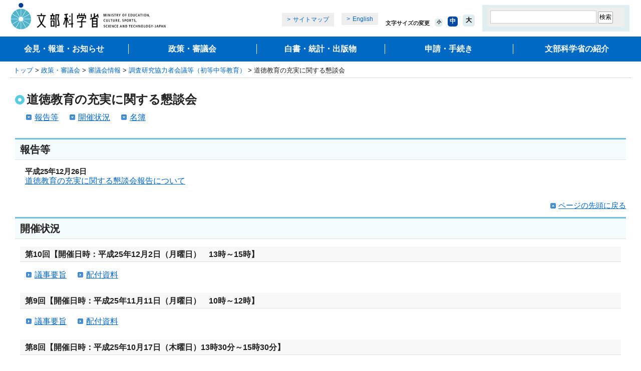

--- FILE ---
content_type: text/html
request_url: https://www.mext.go.jp/b_menu/shingi/chousa/shotou/096/index.htm
body_size: 7085
content:
<!DOCTYPE html PUBLIC "-//W3C//DTD XHTML 1.0 Transitional//EN" "http://www.w3.org/TR/xhtml1/DTD/xhtml1-transitional.dtd">
<html xmlns="http://www.w3.org/1999/xhtml" xml:lang="ja" lang="ja">
<head>
<meta http-equiv="Content-Type" content="text/html; charset=UTF-8" />
<meta http-equiv="Content-Style-Type" content="text/css" />
<meta http-equiv="Content-Script-Type" content="text/javascript" />
<meta name="viewport" content="width=device-width" />
<meta name="description" content="" />
<meta name="keywords" content="" />
<meta property="og:title" content="道徳教育の充実に関する懇談会：文部科学省" />
<meta property="og:type" content="article" />
<meta property="og:url" content="https://www.mext.go.jp/b_menu/shingi/chousa/shotou/096/index.htm" />
<meta property="og:image" content="https://www.mext.go.jp/common/img/mext_ogp_img.png" />
<meta property="og:site_name" content="文部科学省ホームページ" />
<meta property="og:description" content="" />
<meta name="twitter:card" content="summary_large_image" />
<title>道徳教育の充実に関する懇談会：文部科学省</title>
<link rel="icon" href="/favicon.ico">
<link href="/common/css/editor.css" rel="stylesheet" type="text/css" media="all" />
<link rel="stylesheet" type="text/css" href="/common/css/import_sp.css" />
<link rel="stylesheet" type="text/css" href="/common/css/smp.css" />
<script type="text/javascript" src="/common/js/jquery-1.12.4.min.js"></script>
<script type="text/javascript" src="/common/js/share.js"></script>
<script type="text/javascript" src="/common/js/cookie.js"></script>
</head>
<body>
<a name="top" id="top"></a>
<div id="wrapper">
<div id="wrapperInner">
<!-- ========== noJS message ========== -->
<noscript>
<div id="messageArea">
<div id="messageAreaInner">
<p>当サイトではJavaScriptを使用しております。ご利用のブラウザ環境によっては、機能が一部限定される場合があります。<br />ブラウザの設定でJavaScriptを有効にしていただくことにより、より快適にご利用いただけます。</p>
</div>
</div>
</noscript>
<!-- ========== /noJS message ========== -->
<dl id="breadCrumbs">
<dt>現在位置</dt>
<dd><a href="/index.htm">トップ</a>&nbsp;&gt;&nbsp;<a href="/b_menu/b004.htm">政策・審議会</a>&nbsp;&gt;&nbsp;<a href="/b_menu/shingi/main_b5.htm">審議会情報</a>&nbsp;&gt;&nbsp;<a href="/b_menu/shingi/chousa/shotou/index.htm">調査研究協力者会議等（初等中等教育）</a>&nbsp;&gt;&nbsp;道徳教育の充実に関する懇談会</dd>
</dl><!--/breadCrumbs-->
<div id="contents" class="baseColumn1">
<a name="contentsStart" id="contentsStart"></a>
<div class="contentsInner">
<div id="contentsMain">
<div id="contentsTitle">
<h1 class="title">道徳教育の充実に関する懇談会</h1>
<ul class="inlineNavi">
<li><a href="#pageLink2">報告等</a></li>
<li><a href="#pageLink4">開催状況</a></li>
<li><a href="#pageLink5">名簿</a></li>
</ul>
</div><!--/contentsTitle-->
<div class="shingi_block">
</div>
<h2 id="pageLink2" class="subtitle">報告等</h2>
<div class="dateList">
<dl>
<dt>平成25年12月26日</dt>
<dd><a href="/b_menu/shingi/chousa/shotou/096/houkoku/1343013.htm">道徳教育の充実に関する懇談会報告について</a></dd>
</dl>

</div>
<ul class="pageTop"><li><a href="#top">ページの先頭に戻る</a></li></ul>
<h2 id="pageLink4" class="subtitle">開催状況</h2>
<h3>第10回【開催日時：平成25年12月2日（月曜日）　13時～15時】</h3>
<ul class="pageNavi">
<li><a href="/b_menu/shingi/chousa/shotou/096/gijiroku/1355446.htm">議事要旨</a></li>
<li><a href="/b_menu/shingi/chousa/shotou/096/shiryo/1342012.htm">配付資料</a></li>
</ul>
<h3>第9回【開催日時：平成25年11月11日（月曜日）　10時～12時】</h3>
<ul class="pageNavi">
<li><a href="/b_menu/shingi/chousa/shotou/096/gijiroku/1355445.htm">議事要旨</a></li>
<li><a href="/b_menu/shingi/chousa/shotou/096/shiryo/1341569.htm">配付資料</a></li>
</ul>
<h3>第8回【開催日時：平成25年10月17日（木曜日）13時30分～15時30分】</h3>
<ul class="pageNavi">
<li><a href="/b_menu/shingi/chousa/shotou/096/gijiroku/1355444.htm">議事要旨</a></li>
<li><a href="/b_menu/shingi/chousa/shotou/096/shiryo/1340590.htm">配付資料</a></li>
</ul>
<h3>第7回【開催日時：平成25年9月26日（木曜日）13時00分～15時00分】</h3>
<ul class="pageNavi">
<li><a href="/b_menu/shingi/chousa/shotou/096/gijiroku/1355443.htm">議事要旨</a></li>
<li><a href="/b_menu/shingi/chousa/shotou/096/shiryo/1339945.htm">配付資料</a></li>
</ul>
<h3>第6回【開催日時：平成25年8月8日（木曜日）13時00分～15時00分】</h3>
<ul class="pageNavi">
<li><a href="/b_menu/shingi/chousa/shotou/096/gijiroku/1355438.htm">議事要旨</a></li>
<li><a href="/b_menu/shingi/chousa/shotou/096/shiryo/1338558.htm">配付資料</a></li>
</ul>
<ul class="arrowMore"><li><a href="/b_menu/shingi/chousa/shotou/096/giji_list/index.htm">開催状況一覧を見る</a></li></ul>

<ul class="pageTop"><li><a href="#top">ページの先頭に戻る</a></li></ul>
<div class="shingi_block">
</div>
<h2 id="pageLink5" class="subtitle">名簿</h2>
<div class="dateList">
<dl>
<dt>平成25年4月</dt>
<dd><a href="/b_menu/shingi/chousa/shotou/096/maibo/1333161.htm">道徳教育の充実に関する懇談会　委員名簿</a></dd>
</dl>
<ul class="arrowMore"><li><a href="/b_menu/shingi/chousa/shotou/096/meibo/index.html">名簿一覧を見る</a></li></ul>

</div>
<ul class="pageTop"><li><a href="#top">ページの先頭に戻る</a></li></ul>
</div><!-- /contentsMain -->
</div><!-- /contentsInner -->
</div><!-- /contents -->
<div id="footerGuidance">
<p class="author">（初等中等教育局教育課程課）</p>
<ul>
<li class="pageTop"><a href="#top">ページの先頭に戻る</a></li>
<li class="pageHome"><a href="/index.htm">文部科学省ホームページトップへ</a></li>
</ul>
</div><!--/footerGuidance-->
<div id="area_footer" class="area_footer">
<div id="footer" class="footer"></div>
</div>
</div>
</div>
<!-- User Insight PCDF Code Start :  -->
<script type="text/javascript">
var _uic = _uic ||{}; var _uih = _uih ||{};_uih['id'] = 55836;
_uih['lg_id'] = '';
_uih['fb_id'] = '';
_uih['tw_id'] = '';
_uih['uigr_1'] = ''; _uih['uigr_2'] = ''; _uih['uigr_3'] = ''; _uih['uigr_4'] = ''; _uih['uigr_5'] = '';
_uih['uigr_6'] = ''; _uih['uigr_7'] = ''; _uih['uigr_8'] = ''; _uih['uigr_9'] = ''; _uih['uigr_10'] = '';
_uic['uls'] = 1;
_uic['security_type'] = -1;

/* DO NOT ALTER BELOW THIS LINE */
/* WITH FIRST PARTY COOKIE */
(function() {
var bi = document.createElement('script');bi.type = 'text/javascript'; bi.async = true;
bi.src = '//cs.nakanohito.jp/b3/bi.js';
var s = document.getElementsByTagName('script')[0];s.parentNode.insertBefore(bi, s);
})();
</script>
<!-- User Insight PCDF Code End :  -->
</body>
</html>

--- FILE ---
content_type: text/css
request_url: https://www.mext.go.jp/common/css/import_sp.css
body_size: 286
content:
@charset "utf-8";
/*\*/
@import "/common/css/base_sp.css";
@import "/common/css/contents_base.css";
@import "/common/css/contents_module.css";
@import "/common/css/contents_right_base.css";
@import "/common/css/contents_right_module_sp.css";
@import "/common/css/old.css";
/* */

--- FILE ---
content_type: text/css
request_url: https://www.mext.go.jp/common/css/base_sp.css
body_size: 20697
content:
/******************************************************/
/* 共通設定 */
/******************************************************/
*{font-size:100%;}
body{
margin:0;
font-family:"ＭＳ Ｐゴシック", "ヒラギノ角ゴ Pro W3", "Hiragino Kaku Gothic Pro", sans-serif;
padding-bottom: 0;
}

img{border:0;}
a:link{color:#0066CC;}
.guidance{
margin:0;
padding:0;
width:1px;
height:1px;
overflow:hidden;
left:-9999em;
position:absolute;
}

/******************************************************/
/* 最小幅の設定 #wrapper */
/******************************************************/
#wrapper{
width:100%;
/*min-width:900px;*/
}
* html #wrapper{border-right:900px solid #ffffff;}
* html #wrapperInner{
float:left;
position:relative;
margin-right:-900px;
}
/*
* html #wrapper{
margin:auto;
width:expression(document.body.clientWidth < 902? "900px" : "auto");
}
*/

/******************************************************/
/* ヘッダー #header */
/******************************************************/
div#header *{
margin:0;
padding:0;
list-style:none;
}
div#header{
margin:0 20px 0 20px;
font-size:75%;
padding-bottom:10px;
}
div#header.new{
padding:5px 0 10px 0;
}

div#header a{text-decoration:none;}
div#header a:hover{text-decoration:underline;}

div#header h1,
div#header p{
float:left;
width:55px;
}
div#header.new h1,
div#header.new p{
width:auto;
}

div#header div#headerMain{
float:right;
margin-top:5px;
width:455px;
}
div#header.new div#headerMain{
width: auto;
}
div#header.new div#headerMain #gsearchBox {
background: #E1EEF0;
padding: 3px 10px 10px 10px;
}
div#header div#headerMain div#headerNavi{
min-height:31px;
height:auto !important;
height:31px;
text-align:right;
}
div#header.new div#headerMain div#headerNavi{
min-height: auto;
margin-bottom: 2px;
text-align:left;
}
div#header.new div#headerMain div#gsearchBox .pcArea{
display: block;
}
div#header.new div#headerMain div#gsearchBox .spArea{
display: none;
text-align: right;
}
div#header div#headerMain div#headerNavi ul{
display:inline;
background:url(/common/img/images_com_line_01.gif) right top repeat-y;
}
div#header div#headerMain div#headerNavi ul li{
display:inline;
background:url(/common/img/images_com_line_01.gif) left top repeat-y;
padding:0 8px 0 11px;
white-space:nowrap;
}
div#header.new div#headerMain div#gsearchBox ul{
display:inline;
}
div#header.new div#headerMain div#gsearchBox ul li{
display:inline;
padding:0 8px 0 11px;
white-space:nowrap;
}
div#header.new div#headerMain div#gsearchBox ul li img{
vertical-align: bottom;
}
div#header div#headerMain div#headerNavi ul#headerNoscript li,
div#header.new div#headerMain div#gsearchBox ul#headerNoscript li{background:none;}

div#header div#headerMain p#noscript{
float:none;
width:100%;
margin:0 0 5px 0;
text-align:right;
}

div#header div#headerMain div#headerInner{
width:480px;
float:right;
}
div#header.new div#headerMain div#headerInner{
align-items:flex-end;
width: auto;
}
div#header.new div#headerMain div#headerInner .headerBtn ul{
display: flex;
margin-bottom: 10px;
}
div#header.new div#headerMain div#headerInner .headerBtn ul li{
margin-right: 15px;
}
div#header.new div#headerMain div#headerInner .headerBtn ul a{
display: block;
padding: 5px 10px;
background: #eee;
}
div#header.new div#headerMain div#headerInner .headerBtn ul a::before{
display: inline-block;
content: ">";
padding-right: 5px;
}
/* 文字サイズの変更 ******************************************/
.lang {
overflow: hidden;
display: inline-block;
margin-top: 5px;
margin-bottom: 7px; }
.lang li {
display: block;
float: left; }
.lang li span {
color: #004aa6; }
.lang li + li {
margin-left: .6em; }
div#header.new div#headerMain div#headerInner .wrap_fontsize {
margin-right: 15px;
margin-bottom: 10px;
}
.fontsize {
overflow: hidden;
float: right;
font-weight: bold;
display: flex;
height: 38px;
align-items: flex-end; }
div#header.new .fontsize{
height: auto;
display: flex;
align-items: flex-end;
}
.fontsize dt {
line-height: 1.3125em;
font-size: 0.875em;
display: inline-block;
vertical-align: 18%; }
.wrap_fontsize {
width: 200px;
display: inline-block;
float: left;
}
div#header.new .wrap_fontsize {
width: auto;
float: none;
display: block;
}

.wrap_fontsize .fontsize #font,
.wrap_fontsize .fontsize #fontS,
.wrap_fontsize .fontsize #fontM,
.wrap_fontsize .fontsize #fontL {
margin-top: auto;
}

.wrap_fontsize .fontsize #fontS,
.wrap_fontsize .fontsize #fontM,
.wrap_fontsize .fontsize #fontL {
display: inline-block;
vertical-align: baseline;
padding-left: 10px; }
#fontS span, #fontS button,
#fontM span,
#fontM button,
#fontL span,
#fontL button {
display: table-cell;
border-radius: 5px;
text-align: center;
vertical-align: middle;
font-weight: bold; }
#fontS button,
#fontM button,
#fontL button {
background-color: #e1eef0; }
#fontS span,
#fontS button:hover,
#fontM span,
#fontM button:hover,
#fontL span,
#fontL button:hover {
background-color: #004aa6;
color: #ffffff; }

#fontS {
font-size: 0.75em; }
#fontS span, #fontS button {
width: 16px;
height: 16px; }

#fontM span,
#fontM button {
width: 20px;
height: 20px; }

#fontL {
font-size: 1em; }
#fontL span,
#fontL button {
width: 24px;
height: 24px; }

/* サイト内検索 ******************************************/
div#header div#headerMain div#headerInner form{
float:right;
width:268px;
background:#EEEEEE;
padding:6px 0 6px 6px;
}
div#headerMain div#headerInner form input[type="text"] {
background: #FFF;
border: 1px solid #ccc;
width: 205px;
padding-left: 5px;
height: 1.8em;
}
div#headerMain div#headerInner form#cse-search-box input[type="text"]:placeholder-shown {
background: url(https://www.google.com/cse/images/google_custom_search_smwide.gif) #FFF no-repeat 5px 3px;
}
/* IE6以下 Hack */
* html body div#header div#headerMain div#headerInner form{width:274px;}

div#header div#headerMain div#headerInner form label{
display:block;
position:absolute;
width:1px;
height:1px;
text-indent:-9999px;
}

div#header div#headerMain div#headerInner form input#qt{
width:136px;
float:left;
margin-right:6px;
height:17px;
border:1px solid #ADADAD;
}
/* IE6以下 Hack */
* html body div#header div#headerMain div#headerInner form input#qt{height:19px;}

div#header div#headerMain div#headerInner form input#headerSubmit{
float:left;
margin-right:6px;
}
div#header div#headerMain div#headerInner form a{
display:block;
width:52px;
height:19px;
float:left;
background:url(/common/img/images_header_btn_02.gif) left top no-repeat;
text-indent:-9999px;
overflow:hidden;
}

/* clear ******************************************/
div#header div#headerMain div#headerInner form,
div#header div#headerMain div#headerInner,
div#header{display: inline-block;}

div#header.new div#headerMain div#headerInner {
display: flex;
}

div#header div#headerMain div#headerInner form:after,
div#header div#headerMain div#headerInner:after,
div#header:after{
content:".";
display: block;
height: 0;
visibility:hidden;
clear: both;
}
/* Hides MacIE5 \*/
* html div#header div#headerMain div#headerInner form,
* html div#header div#headerMain div#headerInner,
* html div#header{height:1%;}

div#header div#headerMain div#headerInner form,
div#header div#headerMain div#headerInner,
div#header{display:block;}
div#header.new .menu-btn {
display: none;
}
/* Hides MacIE5 */


/******************************************************/
/* ヘッダーメニュー #headerMenu */
/******************************************************/
ul#headerMenu *{
margin:0;
padding:0;
list-style:none;
width:100%;
}
ul#headerMenu{
margin:0 21px 7px 20px;
position:relative;
height:37px;
background:url(/common/img/images_header_menu_10.gif) center top repeat-x;
}

ul#headerMenu li{
height:37px;
position:absolute;
border-left:1px solid #ffffff;
line-height:3000%;
/* overflow:hidden; */
}
ul#headerMenu li#headerMenu1{width:16%;left:0;border-left:0;}
ul#headerMenu li#headerMenu2{width:11%;left:16%;}
ul#headerMenu li#headerMenu3{width:15%;left:27%;}
ul#headerMenu li#headerMenu4{width:11%;left:41.5%;}
ul#headerMenu li#headerMenu5{width:13%;left:52%;}
ul#headerMenu li#headerMenu6{width:6%;left:65%;}
ul#headerMenu li#headerMenu7{width:14%;left:71%;}
ul#headerMenu li#headerMenu8{width:9%;left:85%;}
ul#headerMenu li#headerMenu9{width:6%;left:94%;}

ul#headerMenu li a{
display:block;
height:37px;
text-decoration:none;
font-size:70%;
overflow:hidden;
}
ul#headerMenu li#headerMenu1 a{background:url(/common/img/images_header_menu_01new.gif) center top repeat-x;}
ul#headerMenu li#headerMenu2 a{background:url(/common/img/images_header_menu_02new.gif) center top repeat-x;}
ul#headerMenu li#headerMenu3 a{background:url(/common/img/images_header_menu_03.gif) center top repeat-x;}
ul#headerMenu li#headerMenu4 a{background:url(/common/img/images_header_menu_04.gif) center top repeat-x;}
ul#headerMenu li#headerMenu5 a{background:url(/common/img/images_header_menu_05new.gif) center top repeat-x;}
ul#headerMenu li#headerMenu6 a{background:url(/common/img/images_header_menu_06.gif) center top repeat-x;}
ul#headerMenu li#headerMenu7 a{background:url(/common/img/images_header_menu_07.gif) center top repeat-x;}
ul#headerMenu li#headerMenu8 a{background:url(/common/img/images_header_menu_08.gif) center top repeat-x;}
ul#headerMenu li#headerMenu9 a{background:url(/common/img/images_header_menu_09.gif) center top repeat-x;}
ul#headerMenu li a:hover{background-position:center bottom !important;}
/* IE6以下 Hack */
* html body ul#headerMenu li a:hover{background-position:center -37px !important;}


/******************************************************/
/* パンクズ　breadCrumbs */
/******************************************************/
#breadCrumbs{
margin:0 20px 0 20px;
padding:0 0 0 7px;
font-size:80%;
}
p#breadCrumbs{margin-bottom:5px;}
dl#breadCrumbs{
padding-bottom:5px;
}
dl#breadCrumbs dt{
margin:0;
padding:0;
width:1px;
height:1px;
overflow:hidden;
left:-9999em;
position:absolute;
}
dl#breadCrumbs dd{
margin:0;
padding:0;
}
#breadCrumbs a{text-decoration:none;}
#breadCrumbs a:hover{text-decoration:underline;}


/******************************************************/
/* コンテンツ #contents */
/******************************************************/
div#contents{
margin:0 20px 5px 20px;
}

/* タイトル(contentsTitle) ******************************************/
#contentsTitle{
width:100%;
border-top:1px solid #D7D7D7;
}

/* 1カラム(baseColumn1) ******************************************/
.baseColumn1 div#contentsInner{
width:100%;
float:left;
position:relative;
z-index:1;
/*border-top:1px solid #D7D7D7;*/
}
.baseColumn1 div#contentsMain{}


/* 2カラム(baseColumn2) ******************************************/
.baseColumn2 div#contentsInner{
width:100%;
float:left;
margin-right:-230px;
position:relative;
z-index:1;
}
.baseColumn2 div#contentsMain{margin:0 250px 0 0;}
/* IE6以下 Hack */
* html body .baseColumn2 div#contentsMain{width:100%;}

.baseColumn2 div#contentsRight{
width:230px;
float:left;
position:relative;
z-index:2;
}

/*20090318修正（追加）*/
.baseColumn2 .contentsInner{width:100%;border-collapse:collapse;}
.baseColumn2 .contentsInner td{margin:0;padding:0;vertical-align:top;}

.baseColumn2 .contentsInner .contentsMain{float: left; width: 100%; margin-right: -230px;}
.baseColumn2 .contentsInner .contentsMain div#contentsMain{margin:0 240px 0 0;}

.baseColumn2 .contentsInner .contentsRight{float: right; width:230px;}
.baseColumn2 .contentsInner .contentsRight div#contentsRight{
width:230px;
float:none;
position:static;
z-index:2;
}


/* 3カラムトップページ(baseIndex) ******************************************/
.baseIndex div#contentsLeft{
width:216px;
float:left;
margin-right:-216px;
position:relative;
z-index:2;
}
.baseIndex div#contentsInner{
width:100%;
float:left;
margin-right:-178px;
position:relative;
z-index:1;
}
.baseIndex div#contentsMain{margin:0 188px 0 226px;}
.baseIndex div#contentsRight{
width:178px;
float:left;
position:relative;
z-index:2;
}

/* clear ******************************************/
div#contents{display: inline-block;}

div#contents:after{
content:".";
display: block;
height: 0;
visibility:hidden;
clear: both;
}
/* Hides MacIE5 \*/
* html div#contents{height:1%;}

div#contents{display:block;}
/* Hides MacIE5 */



/******************************************************/
/* フッターガイダンス #footerGuidance */
/******************************************************/
#footerGuidance *{
margin:0;
padding:0;
list-style:none;
}

#footerGuidance{margin:25px 30px 15px 30px;}
#footerGuidance p{
margin:0;
padding:0;
}
#footerGuidance p.author{
border-top:1px solid #E1E1E1;
padding:10px 10px 30px 10px;
}
#footerGuidance li.pageTop{
float:right;
background:url(/common/img/images_com_arrow_02.gif) 0 0.2em no-repeat;
padding-left:16px;
font-size:95%;
line-height:110%;
}
#footerGuidance li.pageHome{
float:right;
margin-right:20px;
background:url(/common/img/images_com_arrow_01.gif) 0 0.2em no-repeat;
padding-left:16px;
font-size:95%;
line-height:110%;
}
#footerGuidance a:hover{text-decoration:none;}

/* clear ******************************************/
div#footerGuidance{display: inline-block;}

div#footerGuidance:after{
content:".";
display: block;
height: 0;
visibility:hidden;
clear: both;
}
/* Hides MacIE5 \*/
* html div#footerGuidance{height:1%;}

div#footerGuidance{display:block;}
/* Hides MacIE5 */


/******************************************************/
/* フッター #footer */
/******************************************************/
div#footer *{
margin:0;
padding:0;
list-style:none;
}
.area_footer div#footer *{
margin: auto;
}
div#footer{
margin:0 20px 0 20px;
font-size:75%;
border-top:1px solid #DADADA;
}

div#footer a{text-decoration:none;}
div#footer a:hover{text-decoration:underline;}

div#footer ul{
width:100%;
padding:7px 0 8px 0;
background:url(/common/img/images_com_line_02.gif) left bottom repeat-x;
}
div#footer ul li{
float:left;
background:url(/common/img/images_com_line_01.gif) left top repeat-y;
padding:0 8px 0 10px;
white-space:nowrap;
}
div#footer ul li.footerFirst{background:none;}

div#footer dl{padding:7px 0 8px 10px;}
div#footer dl dt{
float:left;
padding:0 10px 0 0;
}
div#footer dl dd{
float:left;
padding-right:10px;
white-space:nowrap;
}

/* clear ******************************************/
div#footer dl,
div#footer ul{display: inline-block;}

div#footer dl:after,
div#footer ul:after{
content:".";
display: block;
height: 0;
visibility:hidden;
clear: both;
}
/* Hides MacIE5 \*/
* html div#footer dl,
* html div#footer ul{height:1%;}

div#footer dl,
div#footer ul{display:block;}
/* Hides MacIE5 */


/******************************************************/
/* コピーライト #copyright */
/******************************************************/
p#copyright{
margin:0 20px 20px 20px;
padding:7px 0 0 11px;
font-size:75%;
color:#5E5E5E;
border-top:1px solid #DADADA;
}

/******************************************************/
/* 印刷用 20141113 */
/******************************************************/
@media print{
div#headerMain, #headerMenu, #breadCrumbs, #footerGuidance ul, #footer, div#footerMenu{display:none;}
#footerGuidance p.author, div p.registration {text-align: right; padding-bottom: 0px;}
}

.area_footer {
padding: 0 0 20px;
position: relative;
background: #F5F5F5;
}

.area_footer .footer {
font-size: 0.8125em;
margin: 0 20px; }

.area_footer div#footer,
.area_footer div#footer ul,
.area_footer div#footer ul li{
background: none;
}
.area_footer div#footer {
border-top: none;
}

/* div.footer_links
--------------------------------------*/
.area_footer .footer_links {
font-size: 0.875em;
background-color: #efefef; }
.area_footer .footer_links .links_list {
padding: 40px 0; }
.area_footer .footer_links .links_list.first {
padding-top: 0; }
.area_footer .footer_links .links_list.first, .area_footer .footer_links .links_list.second {
font-weight: bold;
border-bottom: 1px solid #cccccc; }
.area_footer .footer_links .links_list.third {
margin: 0 auto;
text-align: left; }
.area_footer .footer_links .links_list.third .links_index {
display: table;
float: left;
min-width: 240px;
margin-bottom: 20px; }
.area_footer .footer_links .links_list.third .links_index span {
display: inline-block;
font-weight: bold; }
@media (max-width: 690px) {
.area_footer .footer_links .links_list.third {
width: 320px; }
}
.area_footer .footer_links .block_type02 {
width: 320px;
height: 95px; }
.area_footer .footer_links .block_type02 a {
padding: 10px 14px; }
.area_footer .footer_links .block_type02 .block_img {
width: 75px;
height: 75px;
text-align: center; }
.area_footer .footer_links .block_type02 .block_img img {
max-width: 75px;
width: auto;
max-height: 75px;
height: auto;
vertical-align: middle; }
.area_footer .footer_links .block_type02 .block_text {
padding-left: .8em; }

/* div.footer_utility
--------------------------------------*/
.area_footer .footer_utility {
border-bottom: 1px solid #dadada;
font-size: 86%;
margin: 25px 0 5px;
padding-top: 15px !important; }
@media (max-width: 690px) {
.area_footer .footer_utility {
padding: 5px 0 !important;
}
.area_footer .footer_utility .inner {
padding-left: 0;
padding-right: 0;
}
.area_footer div#footer ul {
padding: 0;
}
.area_footer div#footer ul li {
float: none;
}
.area_footer div#footer a {
padding: 10px 0 !important;
}
.area_footer div#footer dl {
padding: 8px 10px 0 10px !important;
line-height: 1;
}
}

.area_footer .footer_utility a:link,
.area_footer .footer_utility a:visited {
text-decoration: none; }

.area_footer .footer_utility a:hover,
.area_footer .footer_utility a:active {
text-decoration: underline; }

.area_footer .footer_utility ul {
border-bottom: 1px dotted #c2c2c2;
list-style: none;
margin: 0 auto;
padding: 5px 10px; }

.area_footer .footer_utility li {
border-left: 1px dotted #aeaeae;
display: inline;
margin: 0 0.5em 0 0;
padding: 0 0 0 0.8em;
line-height: 1.2; }

.area_footer .footer_utility li.pseudo-first-child {
border: none;
padding: 0; }

.area_footer .footer_utility dl {
margin: 0;
padding: 5px 10px; }

.area_footer .footer_utility dt,
.area_footer .footer_utility dd {
display: inline;
margin: 0 10px 0 0; }

/* div.footer_copyright
--------------------------------------*/
.area_footer .footer_copyright {
font-size: 86%;
padding: 0 10px !important;
margin-top: 5px !important;
display: block; }

@media (max-width: 690px) {
.area_footer .area_footer {
padding-bottom: 10px; }
.area_footer .footer {
margin: 0; }
.area_footer .footer_utility {
border-bottom-style: dashed;
}
.area_footer .footer_utility ul {
padding: 0;
border: none; }
.area_footer .footer_utility li {
display: block;
margin-right: 0;
padding-left: 0;
border-left: none;
border-bottom: 1px dashed #c7c7c7; }
.area_footer .footer_utility li.pseudo-first-child {
border-bottom: 1px dashed #c7c7c7; }
.area_footer .footer_utility li a {
display: block;
width: auto;
height: auto;
margin-left: 5px;
padding: 10px 15px 10px 10px;
text-decoration: none; }
.area_footer .footer_utility .foot_navi li {
background: #cccccc; }
.area_footer .footer_utility .foot_navi li a {
background: #ffffff;
font-size: 120%; }
.area_footer .footer_utility .foot_navi li:nth-child(6),
.area_footer .footer_utility .foot_navi li:nth-child(7),
.area_footer .footer_utility .foot_navi li:nth-child(8),
.area_footer .footer_utility .foot_navi li:nth-child(9),
.area_footer .footer_utility .foot_navi li:nth-child(10) {
background: #4fb6cc; }
.area_footer .footer_utility dt,
.area_footer .footer_utility dd {
display: block; }

}


@media (max-width: 1019px) {
div#header.new button {
-webkit-appearance: button;
border-radius: 0;
margin: 0;
background-color: #FFF;
border: none;
}
}

#searchbox input[type="submit"],
#cse-search-box input[type="submit"] {
-webkit-appearance: button;
border-radius: 2px;
margin: 0;
background-color: #fefefe;
border: 1px solid #aaa;
}

--- FILE ---
content_type: text/css
request_url: https://www.mext.go.jp/common/css/contents_base.css
body_size: 19106
content:
/******************************************************/
/* contents共通設定 */
/******************************************************/
div#contents{line-height:140%;}
div#contents a:hover{text-decoration:none;}
div#contents em{font-style:normal;font-weight:bold;}
div#contents address{font-style: normal;}
div#contents small{font-size:90%;}

div#contents .margin0{margin:0 !important;}
div#contents .padding0{padding:0 !important;}
div#contents .top0{margin-top:0 !important;}
div#contents .top5{margin-top:5px !important;}
div#contents .top10{margin-top:10px !important;}
div#contents .top15{margin-top:15px !important;}
div#contents .top25{margin-top:25px !important;}
div#contents .top30{margin-top:30px !important;}
div#contents .top40{margin-top:40px !important;}
div#contents .bottom0{margin-bottom:0 !important;}
div#contents .bottom5{margin-bottom:5px !important;}
div#contents .bottom10{margin-bottom:10px !important;}
div#contents .bottom15{margin-bottom:15px !important;}
div#contents .bottom20{margin-bottom:20px !important;}
div#contents .bottom25{margin-bottom:25px !important;}
div#contents .bottom30{margin-bottom:30px !important;}
div#contents .bottom40{margin-bottom:40px !important;}
div#contents .bottom100{margin-bottom:100px !important;}
div#contents .left5{padding-left:5px !important;}
div#contents .left25{padding-left:25px !important;}
div#contents .left50{padding-left:50px !important;}
div#contents .left100{padding-left:100px !important;}

div#contents .top{vertical-align:top !important;}
div#contents .left{text-align:left !important;}
div#contents .right{text-align:right !important;}
div#contents .center{text-align:center !important;}

div#contents .border0{border:0 !important;}
div#contents .lineTop{border-top:1px solid #E1E1E1 !important;padding-top:15px !important;}
div#contents .lineBottom{border-bottom:1px solid #E1E1E1 !important;padding-bottom:15px !important;}

div#contents .block{display:block !important;}
div#contents .attention{font-weight:bold;color:#e32700;}
div#contents .strong{font-weight:bold;}
div#contents .small{font-size:90%;}
div#contents .normal{font-weight:normal !important;}
div#contents .break{word-break:break-all !important;}

div#contents .icon{/*vertical-align:middle;*/}



/******************************************************/
/* 見出し */
/******************************************************/
div#contentsMain h2{
	font-size:128%;
	border-top:3px solid #70C2DE;
	background:#F4FBFC;
	border-bottom:1px solid #E1E1E1;
	padding:9px 10px 9px 10px;
	margin:0 10px 15px 10px;
}

div#contentsMain h2._title{
  font-size: 0.8em;
  font-weight: bold;
  background: none;
  padding: 0;
  margin: 0;
  border: none;
}

	/* IE6以下 Hack */
	* html body div#contentsMain h2{width:100%;}


	div#contentsMain h2.arrow{
		background:#F4FBFC url(/common/img/images_com_arrow_06.gif) 10px 0.65em no-repeat;
		padding-left:30px;
	}
	/* IEall Hack */
	* html body div#contentsMain h2.arrow{background:#F4FBFC url(/common/img/images_com_arrow_06.gif) 10px 0.75em no-repeat;}
	*+html body div#contentsMain h2.arrow{background:#F4FBFC url(/common/img/images_com_arrow_06.gif) 10px 0.75em no-repeat;}

div#contentsMain h3,
div#contentsMain .ruledline {
	background:#F8F8F8;
	border-bottom:1px solid #E1E1E1;
	padding:5px 10px 3px 10px;
	margin:0 20px 15px 20px;
	font-size: 100%;
	border-top: 0;
}
div#contentsMain ._records h3 {
  margin: 0;
  padding: 0;
  border: none;
  background: none;
  font-weight: normal;
}
div#contentsMain ._records ._title{
  display: inline-block;
  font-size: 120%;
  margin-bottom: 10px;
}

div#contentsMain div.indentBlock h3.inquiry{
  border:none;
	padding:0px 0px 3px;
	background:url(/common/img/images_com_line_02.gif) left bottom repeat-x;
}

@media screen and (min-width: 0) and (max-width: 730px) {
	div#contentsMain h2.fiftysoundsSearch,
	div#contentsMain .wysiwyg h2{
		margin-left: 0;
		margin-right: 0;
	}
  div#contentsMain .table_wrap {
    overflow: auto;
  }
  div#contentsMain .table_wrap table {
    width: 900px;
  }
  div#contentsMain .table_wrap table th:nth-child(1),
  div#contentsMain .table_wrap table th:nth-child(2),
  div#contentsMain .table_wrap table th:nth-child(4),
  div#contentsMain .table_wrap table th:nth-child(5) {
    width: 100px;
  }
  div#contentsMain .table_wrap table th:nth-child(3) {
    width: 500px;
  }
}

	div#contentsMain h3.arrow{
		background:#F8F8F8 url(/common/img/images_com_arrow_05.gif) 8px 0.3em no-repeat;
		padding:5px 10px 3px 26px;
	}
	div#contentsMain h3.microSite{
		border:1px solid #ececec;
		background:url(/common/img/images_contents_bg_03.gif) left bottom repeat-x;
	}

div#contentsMain h4{
	margin:0 30px 7px 30px;
	padding-bottom:3px;
	background:url(/common/img/images_com_line_02.gif) left bottom repeat-x;
}

div#contentsMain h5{margin:0 30px 7px 30px;}
div#contentsMain h6{margin:0 30px 7px 30px;}


/******************************************************/
/* 段落 */
/******************************************************/
div#contentsMain p{margin:0 30px 25px 30px;}

/******************************************************/
/* 整形済みテキスト */
/******************************************************/
div#contents pre{
	margin:0 30px 25px 30px;
	font-family:"ＭＳ Ｐゴシック", "ヒラギノ角ゴ Pro W3", "Hiragino Kaku Gothic Pro", sans-serif;
	/* Mozilla */		white-space: -moz-pre-wrap;
	/* Opera 4-6 */	white-space: -pre-wrap;
	/* Opera 7 */		white-space: -o-pre-wrap;
	/* CSS3 */			white-space: pre-wrap;
	/* IE 5.5+ */		word-wrap: break-word;
}
div#contentsMain dd pre{margin:0;}
div#contentsMain td pre{margin:0;}
/*20090408修正（追加）*/
div#contents table.pre{table-layout:fixed;}
div#contents table.pre pre{margin:0 30px 25px 30px;}
div#contentsMain dd table.pre pre{margin:0;}
/* */


/******************************************************/
/* リスト */
/******************************************************/
div#contentsMain ul{
	margin:0 30px 25px 48px;
	padding:0;
}
div#contentsMain ol{
	margin:0 30px 25px 58px;
	padding:0;
}
	div#contentsMain li ul{
		margin:0 0 0 20px;
		padding:0;
	}
	div#contentsMain li ol{
		margin:0 0 0 30px;
		padding:0;
	}
		div#contentsMain li{margin-bottom:2px;}

/******************************************************/
/* 定義リスト */
/******************************************************/
div#contentsMain dl {
	margin: 0 30px 0 30px;
	padding: 0 0 20px 0;
}
div#contentsMain ul,
div#contentsMain ul.arrow{
  margin:0 30px 25px 48px;
  padding: 0;
}
div#contentsMain .information-date {
	background: none;
	border-bottom: none;
	padding: 0 30px;
	margin: 0;
	font-weight: bold;
	font-size: 95%;
	line-height: 110%;
}
	div#contentsMain dt{font-weight:bold;}
	div#contentsMain dd{margin:0 0 5px 0;}
		div#contentsMain dd ul{margin-left:28px;margin-bottom:10px;}
		div#contentsMain dd ol{margin-left:36px;margin-bottom:10px;}


/******************************************************/
/* テーブルレイアウト調整用 */
/******************************************************/
div#contentsMain dl.arrow dd div.wysiwyg p{margin:0;}
div#contentsMain div.wysiwyg table{margin:0 30px 0 30px;border-collapse:collapse;}
div#contentsMain div.wysiwyg table table{margin:0}
	div#contentsMain div.wysiwyg table th{padding-top:0;}
	div#contentsMain div.wysiwyg table td{padding-top:0;}
div#contentsMain div.wysiwyg table h2{margin:0 0 15px 0;}
div#contentsMain div.wysiwyg table h3{margin:0 0 15px 0;}
div#contentsMain div.wysiwyg table h4{margin:0 0 7px 0;}
div#contentsMain div.wysiwyg table h5{margin:0 0 7px 0;}
div#contentsMain div.wysiwyg table h6{margin:0 0 7px 0;}
div#contentsMain div.wysiwyg table p{margin:0 0 25px 0;}
div#contentsMain div.wysiwyg table.borderStyle p{margin:0;}
div#contentsMain div.wysiwyg table ul{margin:0 0 25px 18px;}
div#contentsMain div.wysiwyg table ol{margin:0 0 25px 28px;}
div#contentsMain div.wysiwyg table dl{margin:0 0 0 0;}
div#contentsMain div.wysiwyg table div.notes{margin:0 0 25px 0;}
div#contentsMain div.wysiwyg table div.notesSmall{margin:0 0 25px 0;}


/******************************************************/
/* 旧スタイル調整用 */
/******************************************************/
div#contentsMain div.oldFormat{margin:0 20px 0 20px;}

/* 見出し */
div#contentsMain div.oldFormat h2{
	font-size:100%;
	border-top:0;
	background:none;
	border-bottom:0;
	padding:0;
	margin:0;
}
div#contentsMain div.oldFormat h3{
	background:none;
	border-bottom:0;
	padding:0;
	margin:0;
}
div#contentsMain div.oldFormat h4{
	margin:0;
	padding-bottom:0;
	background:none;
}
div#contentsMain div.oldFormat h5{margin:0;}
div#contentsMain div.oldFormat h6{margin:0;}

/* 段落 */
div#contentsMain div.oldFormat p{margin:0 0 10px 0;}

/* 整形済みテキスト */
div#contentsMain div.oldFormat pre{margin:0;}

/* リスト */
div#contentsMain div.oldFormat ul{
	margin:0 0 0 25px;
	padding:0;
}
div#contentsMain div.oldFormat ol{
	margin:0 0 0 25px;
	padding:0;
}
	/*
	div#contentsMain div.oldFormat li ul{
		margin:0;
		padding:0;
	}
	div#contentsMain div.oldFormat li ol{
		margin:0;
		padding:0;
	}
	*/
		div#contentsMain div.oldFormat li{margin-bottom:0;}

/* 定義リスト */
div#contentsMain div.oldFormat dl{
	margin:0;
	padding:0;
}
	div#contentsMain div.oldFormat dt{font-weight:normal;}
	div#contentsMain div.oldFormat dd{margin:0;}
		/*div#contentsMain div.oldFormat dd ul{margin-left:0;margin-bottom:0;}*/
		/*div#contentsMain div.oldFormat dd ol{margin-left:0;margin-bottom:0;}*/

/* 表組 */
div#contentsMain div.oldFormat table{margin:0 0 10px 0;border-collapse:separate;}
div#contentsMain div.oldFormat table table{margin:0}

/* 20150526追加 ーa_menu アイコン追加ー*/
div#contentsMain h2.aicon{
	margin-left:96px;
}
.aicon_img{
	float:left;
}

/******************************************************/
/* ジャンルラベル */
/******************************************************/

div#contentsMain .dateList ul.news_list {
	padding: 0 0 10px 0;
	margin: 0 30px;
}

div#contentsMain .dateList ul.news_list li {
	margin-bottom: 5px;
  list-style: none;
}

.news_list,
.event_list {
	padding-left: 5px;
	padding-right: 5px;
}

.news_list li {
	width: 100%;
}
.news_list li .area_tag,
.news_list li .area_doc {
	display: inline-block;
}
.news_list li .area_tag {
	width: 132px;
}
.news_list li .area_tag.tag2 {
  width: 255px;
}
@media (max-width: 730px) {
	div#contentsMain .information-date {
		margin: 0 10px;
		padding: 0;
	}
	div#contentsMain .dateList ul.news_list {
		margin: 0;
		margin-right: 20px;
	}
	div#contentsMain .dateList ul.news_list li {
    padding: 0 10px 10px;
    border-bottom: 1px dotted #cccccc;
	}
  .news_list li .area_tag,
  .news_list li .area_doc {
    display: block;
  }
}

.news_list li .area_tag.tag2 {
  width: auto;
}
.news_list li .link {
  display: block;
  margin-top:5px;
  margin-bottom:15px;
}
div#contentsMain .dateList .information-date {
  margin-bottom:10px;
}
.news_list li .area_tag .tag,
#contentsMain .tagList .tag,
#contentsMain .gyouji .tag {
  font-size: 0.8125em;
  display: inline-block;
  width: 120px;
  height: 20px;
  text-align: center;
  color: #ffffff;
}
#contentsMain .gyouji .tag {
  font-size: 75%;
  line-height:1.7;
  height: 18px;
}
.news_list li .area_tag.tag2 .tag {
  width: 100px;
  padding: 2px;
  color: #000;
}
.news_list li .area_tag.tag2 .tag.contents_fieldicon_01,
.news_list li .area_tag.tag2 .tag.contents_fieldicon_02,
.news_list li .area_tag.tag2 .tag.contents_fieldicon_03,
.news_list li .area_tag.tag2 .tag.contents_fieldicon_04,
.news_list li .area_tag.tag2 .tag.contents_fieldicon_05,
.news_list li .area_tag.tag2 .tag.contents_fieldicon_06,
.news_list li .area_tag.tag2 .tag.contents_fieldicon_07 {
  color: #fff;
}
.news_list li .area_tag.tag2 .tag.contents_fieldicon_01,
.news_list li .area_tag.tag2 .tag.contents_fieldicon_02,
.news_list li .area_tag.tag2 .tag.contents_fieldicon_03,
.news_list li .area_tag.tag2 .tag.contents_fieldicon_04,
.news_list li .area_tag.tag2 .tag.contents_fieldicon_05,
.news_list li .area_tag.tag2 .tag.contents_fieldicon_06,
.news_list li .area_tag.tag2 .tag.contents_fieldicon_07 {
  color: #fff;
}

/* 教育 */
.tag.contents_fieldicon_01 {
	background-color: #0066CC; }
/* 科学技術・学術 */
.tag.contents_fieldicon_02 {
	background-color: #00856D; }
/* スポーツ */
.tag.contents_fieldicon_03 {
	background-color: #CC4A00; }
/* 文化 */
.tag.contents_fieldicon_04 {
	background-color: #E70012; }
/* その他の分野 */
.tag.contents_fieldicon_05 {
	background-color: #006A00; }
/* 分野横断 */
.tag.contents_fieldicon_06 {
	background-color: #396FE8; }
/* 国際関係 */
.tag.contents_fieldicon_07 {
	background-color: #62009A; }

/* 告示・通達 */
.tag.genre_01 {
	border-left:5px solid #6871b4; }
/* 行事案内 */
.tag.genre_02 {
	border-left:5px solid #427d37; }
/* 大臣会見 */
.tag.genre_03 {
	border-left:5px solid #198199; }
/* 採用案内 */
.tag.genre_04 {
	border-left:5px solid #ad001b; }
/* 予算・決算等 */
.tag.genre_05 {
	border-left:5px solid #6b7c31; }
/* 白書・統計等 */
.tag.genre_06 {
	border-left:5px solid #cb4a1f; }
/* 報道発表 */
.tag.genre_07 {
	border-left:5px solid #877544; }
/* 政策分野別 */
.tag.genre_08 {
	border-left:5px solid #065D91; }
/* 公募情報 */
.tag.genre_09 {
	border-left:5px solid #8567a4; }
/* 審議会情報 */
.tag.genre_10 {
	border-left:5px solid #ad4f95; }
/* 政策・独法評価 */
.tag.genre_11 {
	border-left:5px solid #ee702c; }
/* その他 */
.tag.genre_12 {
	border-left:5px solid #FF6C6F; }
/* 報道発表 */
.tag.genre_13 {
	border-left:5px solid #adbbbc; }

.tag.genre_01, .tag.genre_02, .tag.genre_03, .tag.genre_04, .tag.genre_05, .tag.genre_06, .tag.genre_07, .tag.genre_08, .tag.genre_09, .tag.genre_10, .tag.genre_11, .tag.genre_12, .tag.genre_13 {
  background-color: #fbfbf7;
  color: #4d3e39;
  font-size: 80%;
  box-shadow: 1px 1px 0px #d7d7d7;
}

#headerMenu2 {
  z-index: 999;
  position: relative;
  background: #0069c3;
	margin: 0 0 10px 0;
}
#headerMenu2 > ul {
	list-style: none;
  z-index: 999;
  display: block;
margin: 0;
padding: 0;
}
#headerMenu2 > ul > li {
  float: left;
	width: 20%;
  text-align: center;
  padding: 15px 0;
  line-height: 1.3;
}

#headerMenu2 li a {
	display: block;
	width: 100%;
	height: 100%;
	color: #fff;
	font-weight: bold;
  text-decoration: none;
  border-right: 1px solid #FFF;
}
#headerMenu2 li:last-child a {
  border-right: none;
}
#headerMenu2 li a:hover {
	text-decoration: underline;
}
#headerMenu2 li div.subNav {
  position: absolute;
  top: 100%;
  left: 0;
  width: 100%;
  opacity: 0;
  text-align: left;
  visibility: hidden;
  background: #0069c3;
  padding: 0 50px 30px 50px;
  transition-duration: 0s;
  transition-delay: .2s;
  border-top: 1px solid #FFF;
	box-sizing: border-box;
}
#headerMenu2 li div.subNav ul {
padding: 0;
}
#headerMenu2 li:hover div.subNav,
#headerMenu2 li div.subNav.focused {
  opacity: 1;
  visibility: visible;
  transition-duration: 0s;
  transition-delay: .2s;
}
#headerMenu2 li div.subNav li {
  width: 30%;
  display: inline-block;
  margin: 25px 0 5px 0;
  text-align: left;
  padding: 0;
  border-bottom: none;
}
#headerMenu2 li div.subNav li a {
  border-right: none;
}
#headerMenu2 li div.subNav li a:hover {
  text-decoration: none;
}
#headerMenu2 li div.subNav li a::before {
  content: "＞";
  display: inline;
  padding-right: 5px;
}
#headerMenu2 > ul:after {
  content: ".";
  clear: both;
  display: block;
  height: 0;
  font-size: 0;
  line-height: 0;
  visibility: hidden;
}
#smpHeaderMenu {
  display: none;
}

@media (max-width: 1030px) {
  div#header.new div#headerMain {
    width: 100%;
    float: none;
    clear: both;
    padding-top: 10px;
  }
  div#header.new div#headerMain div#headerInner {
    width: 100%;
    float: none;
    border-top: 2px solid #ccc;
    padding-top: 10px;
    display: block;
  }

  div#header.new h1, div#header.new p {
    margin-top: 0;
    margin-left: 0;
  }

  div#header.new .menu-btn {
    float: right;
    display: block;
    margin-top: 13px;
    margin-right: 0;
  }

  div#header.new div#headerMain div#gsearchBox .pcArea,
  div#header.new div#headerMain div#headerInner .wrap_fontsize,
  div#header.new div#headerMain div#headerInner .headerBtn ul li:first-child{
    display: none;
  }
  div#header.new div#headerMain div#gsearchBox .spArea{
    display: block;
  }

  div#header.new div#headerMain div#headerInner form {
    width: 100%;
    float: none;
    margin-bottom: 10px;
  }
  div#header.new div#headerMain div#headerInner form input[type="text"] {
    width: calc(100% - 50px) !important;
  }
  div#header.new div#headerMain div#headerInner .headerBtn ul {
    padding-left: 0;
  }

  #headerMenu2 {
    display: none;
  }
  #smpHeaderMenu {
    position: absolute;
    top: 70px;
    width: 100%;
    z-index: 99999;
    background: rgba(0, 0, 0, .5);
		margin: 0;
		padding: 0;
		list-style-type: none;
  }
  #smpHeaderMenu a {
    color: #FFF;
    display: block;
		text-decoration: none;
  }
  div#header.new .icon-close {
    width: 108px;
    height: 34px;
  }
  #smpHeaderMenu li div.subNav {
    background: #064FA6;
    display: none;
  }
  #smpHeaderMenu li div.subNav ul {
    transition: none;
    list-style: none;
    padding: 0;
  }
  #smpHeaderMenu > li {
    width: 100%;
    float: none;
    text-align: left;
    padding: 0;
    border-top: 1px solid #FFF;
    border-bottom: none;
    background: #0069c3;
  }
  #smpHeaderMenu li a {
    border: none;
    position: relative;
  }
  #smpHeaderMenu > li > a {
    padding: 10px 15px;
  }
  #smpHeaderMenu li div.subNav {
    display: none;
  }
  #smpHeaderMenu li div.subNav li {
    width: 100%;
    margin: 0;
    border-top: 1px solid #FFF;
  }
  #smpHeaderMenu li div.subNav li a {
    padding: 15px 25px 15px 2em;
  }
  #smpHeaderMenu li div.subNav li a::before {
    display: none;
  }
  #smpHeaderMenu li a::after {
    position: absolute;
    top: 50%;
    right: 20px;
    margin-top: -.5em;
    content: "＞";
    transition: .5s;
    line-height: 1;
  }
  #smpHeaderMenu li a.active::after {
    transform: rotate(90deg);
  }
}

@media (max-width: 480px) {
  div#header.new h1 img,
  div#header.new p img {
    width: 180px;
    height: auto;
  }
  div#header.new .menu-btn {
    margin-top: 0;
  }
  #smpHeaderMenu {
    top: 48px;
  }
}

--- FILE ---
content_type: text/css
request_url: https://www.mext.go.jp/common/css/contents_module.css
body_size: 28793
content:
/******************************************************/
/* 段組 */
/******************************************************/
div#contents .floatLeft300 .floatLeft{float:left;position:relative;}
div#contents .floatLeft300 .floatRight{margin-left:300px;}

div#contents .floatLeft250 .floatLeft{float:left;position:relative;}
div#contents .floatLeft250 .floatRight{margin-left:250px;}

div#contents .floatLeft210 .floatLeft{float:left;position:relative;}
div#contents .floatLeft210 .floatRight{margin-left:210px;}

div#contents .floatRight300 .floatLeft{position:relative;margin-right:300px;}
div#contents .floatRight300 .floatRight{float:right;}

div#contents .floatRight250 .floatLeft{position:relative;margin-right:250px;}
div#contents .floatRight250 .floatRight{float:right;}


/******************************************************/
/* 汎用clearFix */
/******************************************************/
div#contents .clearFix{display: inline-block;}

div#contents .clearFix:after{
	content:".";
	display: block;
	height: 0;
	visibility:hidden;
	clear: both;
}
/* Hides MacIE5 \*/
* html div#contents .clearFix{height:1%;}

div#contents .clearFix{display:block;}
/* Hides MacIE5 */



/******************************************************/
/* ページタイトル contentsTitle */
/******************************************************/
div#contentsTitle{padding-bottom:15px;}
	div#contentsTitle h1{
		font-size:150%;
		line-height:110%;
		margin:30px 10px 12px 10px;
		background:url(/common/img/images_com_icon_01.gif) 0 0.15em no-repeat;
		padding:0  0 0 23px;
		min-height:22px;
		height:auto !important;
		height:22px;
	}
	div#contentsTitle pre,
	div#contentsTitle p{margin:0 30px 15px 30px;}
	div#contentsTitle pre.image,
	div#contentsTitle p.image{margin:0 10px 15px 10px;}
	div#contentsTitle pre.imageSummary,
	div#contentsTitle p.imageSummary{
		border: 1px solid #E3E3E3;
		padding: 10px 10px 10px 10px;
		text-align: center;
	}
	/*--20130731_smp3rd--*/
	div#contentsTitle p .img {
		float: left;
		margin-right: 10px;
	}
	/*--//20130731_smp3rd--*/
		/* ページタイトル イメージ画像付 contentsTitle.imageHeader ************/
		div#contentsTitle.imageHeader{
			width:auto;
			border-left:1px solid #D7D7D7;
			border-right:1px solid #BDBDBD;
			border-bottom:1px solid #BDBDBD;
			margin-bottom:30px;
			padding:30px 0 5px 0;
			background:url(/common/img/images_contents_bg_01.gif) right top no-repeat;
		}
			div#contentsTitle.imageHeader h1{
				font-size:160%;
				margin:0;
				background:url(/common/img/images_com_icon_02.gif) 20px 0.05em no-repeat;
				padding:1px  300px 25px 55px;
				min-height:30px;
				height:auto !important;
				height:30px;
			}
			div#contentsTitle.imageHeader pre,
			div#contentsTitle.imageHeader p{
				float:left;
				margin:0;
				padding:0 300px 25px 55px;
			}

		/* ページタイトル イメージ画像付大 .imageHeaderLarge ************/
		div.imageHeaderLarge{
			width:auto;
			border-top:1px solid #D7D7D7;
			border-left:1px solid #D7D7D7;
			border-right:1px solid #BDBDBD;
			border-bottom:1px solid #BDBDBD;
			margin-bottom:30px;
			padding:30px 0 5px 0;
			background:url(/common/img/images_contents_bg_01.gif) right top no-repeat;
		}
			div.imageHeaderLarge pre.title,
			div.imageHeaderLarge p.title{
				font-size:100%;
				font-weight:bold;
				margin:0;
				padding:0 500px 10px 35px;
			}
			div.imageHeaderLarge h2{
				font-size:150%;
				line-height:150%;
				margin:0;
				padding:0 500px 25px 35px;
				min-height:30px;
				height:auto !important;
				height:30px;
			}
			div.imageHeaderLarge p{
				font-size:90%;
				line-height:130%;
				margin:0;
				padding:0 500px 35px 35px;
			}
			div.imageHeaderLarge pre{
				font-size:90%;
				line-height:130%;
				margin:0;
				padding:0 500px 35px 5px;
			}
			div.imageHeaderLarge div.bigTitle{
				font-weight:bold;
				font-size:150%;
				line-height:150%;
				margin:0;
				padding:0 0 0 5px;
				min-height:30px;
				height:auto !important;
				height:30px;
			}
			div.imageHeaderLarge pre.bigTitle{
				font-weight:bold;
				font-size:150%;
				line-height:150%;
				margin:0;
				padding:0 500px 0 5px;
				min-height:30px;
				height:auto !important;
				height:30px;
			}

	/* clear ******************************************/
	div.imageHeaderLarge,
	div#contentsTitle.imageHeader{display: inline-block;}

	div.imageHeaderLarge:after,
	div#contentsTitle.imageHeader:after{
		content:".";
		display: block;
		height: 0;
		visibility:hidden;
		clear: both;
	}
	/* Hides MacIE5 \*/
	* html div.imageHeaderLarge,
	* html div#contentsTitle.imageHeader{height:1%;}

	div.imageHeaderLarge,
	div#contentsTitle.imageHeader{display:block;}
	/* Hides MacIE5 */


/******************************************************/
/* 2カラム column2 */
/******************************************************/
div#contentsMain div.column2{
	width:100%;
	margin-bottom:7px;
}
	div#contentsMain div.column2 .floatBlock{
		float:left;
		width:49.9%;
	}
		div#contentsMain div.column2 h2{margin:0 10px 10px 10px;}
		div#contentsMain div.column2 p{margin:0 30px 18px 40px;}
		div#contentsMain div.column2 pre{margin:0 30px 18px 40px;}
		div#contentsMain div.column2 ul{margin:0 30px 18px 54px;}


	/* clear ******************************************/
	div#contentsMain div.column2{display: inline-block;}

	div#contentsMain div.column2:after{
		content:".";
		display: block;
		height: 0;
		visibility:hidden;
		clear: both;
	}
	/* Hides MacIE5 \*/
	* html div#contentsMain div.column2{height:1%;}

	div#contentsMain div.column2{display:block;}
	/* Hides MacIE5 */



/******************************************************/
/* ページ内ナビ pageNavi */
/******************************************************/
div#contents ul.pageNavi{
	margin:0;
	padding:0 0 25px 30px;
	list-style:none;
}
div#contentsTitle ul.pageNavi{padding:0 0 15px 30px;}
	div#contents ul.pageNavi li{
		float:left;
		background:url(/common/img/images_com_arrow_04.gif) 2px 0.3em no-repeat;
		padding-left:19px;
		margin:0 20px 0 0;
		white-space:nowrap;
	}

	/* clear ******************************************/
	div#contents ul.pageNavi{display: inline-block;}

	div#contents ul.pageNavi:after{
		content:".";
		display: block;
		height: 0;
		visibility:hidden;
		clear: both;
	}
	/* Hides MacIE5 \*/
	* html div#contents ul.pageNavi{height:1%;}

	div#contents ul.pageNavi{display:block;}
	/* Hides MacIE5 */


/******************************************************/
/* ページ内ナビ inlineNavi */
/******************************************************/
div#contents ul.inlineNavi{
	margin:0;
	padding:0 0 25px 30px;
	list-style:none;
}
div#contentsTitle ul.inlineNavi{padding:0 0 15px 30px;}
	div#contents ul.inlineNavi li{
		float:left;
		background:url(/common/img/images_com_arrow_03.gif) 2px 0.3em no-repeat;
		padding-left:19px;
		margin:0 20px 0 0;
		white-space:nowrap;
	}

	/* clear ******************************************/
	div#contents ul.inlineNavi{display: inline-block;}

	div#contents ul.inlineNavi:after{
		content:".";
		display: block;
		height: 0;
		visibility:hidden;
		clear: both;
	}
	/* Hides MacIE5 \*/
	* html div#contents ul.inlineNavi{height:1%;}

	div#contents ul.inlineNavi{display:block;}
	/* Hides MacIE5 */



/******************************************************/
/* リンクリスト */
/******************************************************/
div#contentsMain ul.arrow li,
div#contentsMain li.arrow{
	list-style:url(/common/img/images_com_arrow_05.gif);
	padding-left:6px;
}
	div#contentsMain ul.arrow ul.arrowNone li,
	div#contentsMain ul.arrow ul li.arrowNone{
		list-style-image:none;
		padding-left:0;
	}
	div#contentsMain ul.arrow ol.arrowNone li,
	div#contentsMain li.arrow ol li.arrowNone{
		list-style-image:none;
		list-style:decimal;
		padding-left:0;
	}

div#contentsMain ul.arrowMore li{
	list-style:url(/common/img/images_com_icon_03.gif);
	padding-left:6px;
}
div#contentsMain ul.arrowMoreSearch li{
	list-style:url(/common/img/images_com_icon_04.gif);
	padding-left:6px;
}
/*
div#contentsMain ul.iconPdf li,
div#contentsMain li.iconPdf{
	list-style:url(/common/img/images_com_icon_02.gif);
	padding-left:6px;
}
div#contentsMain ul.iconWord li,
div#contentsMain li.iconWord{
	list-style:url(/common/img/images_com_icon_03.gif);
	padding-left:6px;
}
div#contentsMain ul.iconExcel li,
div#contentsMain li.iconExcel{
	list-style:url(/common/img/images_com_icon_04.gif);
	padding-left:6px;
}
div#contentsMain ul.iconPPoint li,
div#contentsMain li.iconPPoint{
	list-style:url(/common/img/images_com_icon_05.gif);
	padding-left:6px;
}
div#contentsMain ul.iconITaro li,
div#contentsMain li.iconITaro{
	list-style:url(/common/images/com_icon_06.gif);
	padding-left:6px;
}
div#contentsMain ul.iconImg li,
div#contentsMain li.iconImg{
	list-style:url(/common/images/com_icon_07.gif);
	padding-left:6px;
}
*/


/******************************************************/
/* 概要文付きリンクリスト dl.arrow */
/******************************************************/
/* IE6以下 Hack */
* html body div#contentsMain dl.arrow{width:100%;}
	div#contentsMain dl.arrow dt{
		background:url(/common/img/images_com_arrow_05.gif) 2px 0.02em no-repeat;
		padding-left:24px;
		font-weight:normal;
		margin-bottom:3px;
	}
		div#contentsMain dl.arrow dd{
			padding-left:22px;
			margin-bottom:10px;
		}
		div#contentsMain dl.arrow.icon dd img{margin-right:8px;vertical-align:middle;}
			div#contentsMain dl.arrow dd ul{
				margin-left:20px;
			}


/******************************************************/
/* 時系列リスト dl.dateList */
/******************************************************/
div#contentsMain div.dateList{margin:0 0 10px 0;}
div#contentsMain div.dateList dl{padding:0 0 10px 0;}
div#contentsMain div.dateList dt{
  font-weight:bold;
  font-size:95%;
  line-height:110%;
}
/********** 時系列リスト(下線付き) div.dateList.border **************/
div#contentsMain div.dateList.border dl{
  padding:0 0 5px 0;
  margin-bottom:10px;
  background:url(/common/img/images_com_line_03.gif) left bottom repeat-x;
}
/********** 時系列リスト(アイコン付き) div.dateList.icon **************/
div#contentsMain div.dateList{padding:0 0 5px 0;}
div#contentsMain div.dateList.icon dl{margin-bottom:5px;}
div#contentsMain div.dateList.icon dl dd img{
  display:block;
  float:left;
  width:90px;
  padding-top:3px;
}
div#contentsMain div.dateList.icon dl dd span{
  display: block;
  padding-left:102px;
}

/******************************************************/
/* 横並びリンクリスト ul.linkListRow */
/******************************************************/
div#contentsMain ul.linkListRow{
	list-style:none;
	margin:0 30px 20px 30px;
}
	div#contentsMain ul.linkListRow li{
		float:left;
		padding:0 20px 0 20px;
		margin:0 0 5px 0;
		border-left:1px solid #000000;
		white-space:nowrap;
		line-height:115%;
	}

	/* clear ******************************************/
	div#contentsMain ul.linkListRow{display: inline-block;}

	div#contentsMain ul.linkListRow:after{
		content:".";
		display: block;
		height: 0;
		visibility:hidden;
		clear: both;
	}
	/* Hides MacIE5 \*/
	* html div#contentsMain ul.linkListRow{height:1%;}

	div#contentsMain ul.linkListRow{display:block;}
	/* Hides MacIE5 */


/******************************************************/
/* インタビューリスト(アイコン付き) div.interview */
/******************************************************/
/*
div#contentsMain div.interview dl dt{
	margin-bottom:5px;
	font-weight:normal;
}
div#contentsMain div.interview dl dd{
	margin-bottom:20px;
	line-height:130%;
}
	div#contentsMain div.interview dl dd img{
		display:block;
		float:left;
		width:100px;
		padding-right:10px;
	}
	div#contentsMain div.interview dl dd span{
		padding:0;
		font-size:95%;
	}
*/


/******************************************************/
/* ページ送り */
/******************************************************/
div#contentsMain ul.archivesLink{
	list-style:none;
	margin:0 30px 0 30px;
	padding:15px 0 20px 0;
	border-top:1px solid #E1E1E1;
}
	div#contentsMain ul.archivesLink li{
		float:left;
		padding:0 16px 0 16px;
		margin:0 0 5px 0;
		border-left:1px solid #000000;
		line-height:115%;
		white-space:nowrap;
	}
	div#contentsMain ul.archivesLink li a span{color:#000000;text-decoration:none;}
	div#contentsMain ul.archivesLink li.first{border:none;}
	div#contentsMain ul.archivesLink li.prev{
		float:left;
		padding:0 0 0 16px;
		border:none;
		background:url(/common/img/images_com_arrow_01.gif) left no-repeat;
	}
	div#contentsMain ul.archivesLink li.next{
		float:left;
		padding:0 16px 0 0;
		border:none;
		background:url(/common/img/images_com_arrow_04.gif) right no-repeat;
	}

	/* clear ******************************************/
	div#contentsMain ul.archivesLink{display: inline-block;}

	div#contentsMain ul.archivesLink:after{
		content:".";
		display: block;
		height: 0;
		visibility:hidden;
		clear: both;
	}
	/* Hides MacIE5 \*/
	* html div#contentsMain ul.archivesLink{height:1%;}

	div#contentsMain ul.archivesLink{display:block;}
	/* Hides MacIE5 */


/******************************************************/
/* 文書一覧 */
/******************************************************/
div#contentsMain .announceList{
	padding:15px 10px 0 10px;
	margin:0 20px 0 20px;
	border-top:1px solid #E1E1E1;
}

	div#contentsMain div.announceList h2{
		font-size:100%;
		border:0;
		background:#ffffff;
		padding:0;
		margin:0;
		font-weight:normal;
	}
		div#contentsMain div.announceList h2 img{
			display:block;
			float:left;
			width:90px;
			margin:3px 10px 0 0;
		}
		div#contentsMain div.announceList h2 span{
			display:block;
			padding-left:100px;
		}

	div#contentsMain div.announceList ul{
		margin:0 0 25px 100px;
		list-style:none;
	}
		div#contentsMain div.announceList li{
			margin-bottom:0;
			font-size:90%;
			display:inline;
			padding-right:30px;
		}

	/* clear ******************************************/
	div#contentsMain .announceList h2{display: inline-block;}

	div#contentsMain .announceList h2:after{
		content:".";
		display: block;
		height: 0;
		visibility:hidden;
		clear: both;
	}
	/* Hides MacIE5 \*/
	* html div#contentsMain .announceList h2{height:1%;}

	div#contentsMain .announceList h2{display:block;}
	/* Hides MacIE5 */


/******************************************************/
/* インデントブロック indentBlock */
/******************************************************/
/*
div#contentsMain div.indentBlock{
	margin:0 30px 15px 30px;
}
*/
	div#contentsMain div.indentBlock h3{
		margin:0 30px 7px 30px;
	}
	div#contentsMain div.indentBlock h4{
		margin:0 30px 7px 30px;
	}
	div#contentsMain div.indentBlock p{
		margin:0 35px 10px 45px;
	}
	div#contentsMain div.indentBlock ul{
		margin:0 35px 10px 62px;
	}
	div#contentsMain div.indentBlock table.borderStyle{
		margin:0 30px 25px 30px;
		width:100%;
	}
		/* IE6以下 Hack */
		* html body	div#contentsMain div.indentBlock table.borderStyle{width: auto;}


/******************************************************/
/* 表組 borderStyle */
/******************************************************/
#contentsMain table.borderStyle{
	margin:0 30px 0 30px;
	margin-bottom:25px !important;
	border-collapse:collapse;
	border-color:#E0E0E0 !important;
	border:1px solid #E0E0E0;
}

	#contentsMain table.borderStyle caption{
		text-align:left;
		padding-bottom:5px;
		/* JavaScript追記有 */
		/* Firefox2 or Netscape : padding-left:30px; */
	}

	#contentsMain table.borderStyle th{
		border-right:1px solid #E0E0E0;
		border-bottom:1px solid #E0E0E0;
		background:#EBF1FB;
		padding:6px 8px 5px 8px !important;
		font-weight:normal;
	}
	#contentsMain table.thStrong th{font-weight:bold;}

	#contentsMain table.borderStyle td{
		border-right:1px solid #E0E0E0;
		border-bottom:1px solid #E0E0E0;
		padding:6px 8px 5px 8px !important;
		word-break: break-all; /*--20130731_smp3rd（新規追加）--*/
		word-wrap: break-word; /*--20130731_smp3rd（新規追加）--*/
	}


/******************************************************/
/* 注釈 notes */
/******************************************************/
	/* 段落 文字サイズ大 ******************************************/
	#contentsMain div.notes{margin:0 30px 25px 30px;}
	#contentsMain div.notes p{
		position:relative;
		padding:0;
		line-height:135%;
		margin:0 0 3px 0;
	}
		#contentsMain div.notes strong{
			font-weight:normal;
			display:block;
			float:left;
			width:1.2em;
		}
		#contentsMain div.notes span{
			display:block;
			padding-left:1.2em;
		}

/*
	#contentsMain div.notes{margin:0 30px 25px 30px;}
	#contentsMain div.notes p{
		padding:0;
		margin:0 0 3px 1.25em;
		text-indent:-1.25em;
	}
*/
	/* IE6以下 Hack */
/*
	* html body div#contentsMain div.notes p{
		margin:0 0 3px 1.5em;
		text-indent:-1.5em;
	}
		#contentsMain div.notes strong{
			margin:0 0.5em 0 0;
			font-weight:normal;
		}
*/


	/* 段落 文字サイズ小 ******************************************/
	#contentsMain div.notesSmall{margin:0 30px 25px 30px;}
	#contentsMain div.notesSmall p{
		position:relative;
		padding:0;
		font-size:80%;
		line-height:135%;
		margin:0 0 3px 0;
	}
		#contentsMain div.notesSmall strong{
			font-weight:normal;
			display:block;
			float:left;
			width:1.2em;
		}
		#contentsMain div.notesSmall span{
			display:block;
			padding-left:1.2em;
		}

/*
	#contentsMain div.notesSmall{margin:0 30px 25px 30px;}
	#contentsMain div.notesSmall p{
		padding:0;
		font-size:80%;
		line-height:135%;
		margin:0 0 3px 1.25em;
		text-indent:-1.25em;
	}
*/
	/* IE6以下 Hack */
/*
	* html body div#contentsMain div.notesSmall p{
		margin:0 0 3px 1.5em;
		text-indent:-1.5em;
	}
		#contentsMain div.notesSmall strong{
			margin:0 0.5em 0 0;
			font-weight:normal;
		}
*/

	/* 定義 文字サイズ大 ******************************************/
	#contentsMain div.notesDl{margin:0 0 20px 0;}
		#contentsMain div.notesDl dl{
			padding-bottom:0;
			margin-bottom:0;
		}
			#contentsMain div.notesDl dl dt{
				float:left;
				font-weight:normal;
				width:3em;
			}
			#contentsMain div.notesDl dl dd{padding-left:3em;margin-bottom:3px;}
			/* IE6以下 Hack */
			* html body div#contentsMain div.notesDl dl dd{text-indent:-0.2em;}

	/* 定義 文字サイズ小 ******************************************/
	#contentsMain div.notesDlSmall{margin:0 0 20px 0;}
		#contentsMain div.notesDlSmall dl{
			font-size:80%;
			line-height:135%;
			padding-bottom:0;
			margin-bottom:0;
		}
			#contentsMain div.notesDlSmall dl dt{
				float:left;
				font-weight:normal;
				width:3em;
			}
			#contentsMain div.notesDlSmall dl dd{padding-left:3em;margin-bottom:3px;}
			/* IE6以下 Hack */
			* html body div#contentsMain div.notesDlSmall dl dd{text-indent:-0.2em;}



	/* clear ******************************************/
	#contentsMain div.notesDlSmall dl,
	#contentsMain div.notesDl dl{display: inline-block;}

	#contentsMain div.notesDlSmall dl:after,
	#contentsMain div.notesDl dl:after{
		content:".";
		display: block;
		height: 0;
		visibility:hidden;
		clear: both;
	}
	/* Hides MacIE5 \*/
	* html div#contentsMain div.notesDlSmall dl,
	* html div#contentsMain div.notesDl dl{height:1%;}

	#contentsMain div.notesDlSmall dl,
	#contentsMain div.notesDl dl{display:block;}
	/* Hides MacIE5 */


/******************************************************/
/* キーワードで探す keywordSearch */
/******************************************************/

div#contentsMain div.keywordSearch{
	margin:0 10px 30px 10px;
	padding-bottom:15px;
	border:1px solid #E1E1E1;
}
	div#contentsMain div.keywordSearch h2{
		font-size:110%;
		margin:0 0 15px 0;
		padding: 5px 10px 3px 10px;
		border:0;
		background:#FFF9E3 url(/common/img/images_contents_bg_02.gif) bottom left repeat-x;
	}
	/* IE6以下 Hack */
	* html body div#contentsMain div.keywordSearch h2{width:100%;}

	div#contentsMain div.keywordSearch ul{margin:0 0 10px 35px;}

	div#contentsMain div.keywordSearch div.notes{margin:0 15px 0 25px;}

	div#contentsMain div.keywordSearch form{
		width:458px;
		background:#F3F3F3;
		margin:0 0 10px 15px;
		padding:10px;
	}
		div#contentsMain div.keywordSearch fieldset{border:0;}
		div#contentsMain div.keywordSearch legend{display:none;}

		div#contentsMain div.keywordSearch form p{
			display:inline;
			padding-right:10px;
		}
		div#contentsMain div.keywordSearch form input{
			vertical-align:middle;
		}
		div#contentsMain form#contentsearchbox input[type="text"]:placeholder-shown{
			background: url(https://www.google.com/cse/images/google_custom_search_smwide.gif) #FFF no-repeat 5px 3px;
		}
		div#contentsMain form#contentsearchbox input[type="text"]{
			background: #FFF;
			border: 1px solid #000000;
		}
		div#contentsMain div.keywordSearch form input#keywordSearchInput{width:40%;}



/******************************************************/
/* 問い合わせ先 contact */
/******************************************************/
div#contentsMain h2.contact{
	background:#F1FFDB;
	border-bottom:1px solid #DAE1D3;
	padding:5px 10px 3px 10px;
	margin:0 20px 15px 20px;
	border-top:none;
	font-size:103%;
}

div#contentsMain h3.contact{
	background:#F1FFDB;
	border-bottom:1px solid #DAE1D3;
	padding:5px 10px 3px 10px;
	margin:0 20px 15px 20px;
}

div#contentsMain h4.contact{
	background:#F1FFDB;
	border-bottom:1px solid #DAE1D3;
	padding:5px 10px 3px 10px;
	margin:0 20px 15px 20px;
}

	/* IE6以下 Hack */
	* html body div#contentsMain h2.contact,
	* html body div#contentsMain h3.contact,
	* html body div#contentsMain h4.contact{width:100%;}


/******************************************************/
/* 関連情報 relatedInfor */
/******************************************************/
div#contentsMain h2.relatedInfor{
	background:#FFFBEF;
	border-bottom:1px solid #E1DFD3;
	padding:5px 10px 3px 10px;
	margin:0 20px 15px 20px;
	border-top:none;
	font-size:103%;
}

div#contentsMain h3.relatedInfor{
	background:#FFFBEF;
	border-bottom:1px solid #E1DFD3;
}
div#contentsMain .shingi_block h3.relatedInfor{
	background: #F8F8F8;
  border-bottom: 1px solid #E1E1E1;
}

div#contentsMain h4.relatedInfor{
	background:#FFFBEF;
	border-bottom:1px solid #E1DFD3;
	padding:5px 10px 3px 10px;
	margin:0 20px 15px 20px;
}


/******************************************************/
/* プラグイン plugin */
/******************************************************/
div#contentsMain div.plugin{
	margin:0 20px 25px 20px;
	background:#F8F8F8;
	border:1px solid #E8ECEE;
	padding:9px;
	font-size:90%;
}
	div#contentsMain div.plugin p{
		margin:0;
		width:100%;
		float:left;
		position:relative;
		z-index:1;
	}
		div#contentsMain div.plugin p span{
			display:block;
			margin:0 0 0 170px;
			line-height:125%;
		}
	div#contentsMain div.plugin p.img{
		width:170px;
		float:left;
		margin-right:-170px;
		position:relative;
		z-index:2;
	}

	/* clear ******************************************/
	div#contentsMain div.plugin{display: inline-block;}

	div#contentsMain div.plugin:after{
		content:".";
		display: block;
		height: 0;
		visibility:hidden;
		clear: both;
	}
	/* Hides MacIE5 \*/
	* html div#contentsMain div.plugin{height:1%;}

	div#contentsMain div.plugin{display:block;}
	/* Hides MacIE5 */


/******************************************************/
/* ページの先頭へ戻る pageTop */
/******************************************************/
div#contentsMain ul.pageTop{
	margin:0 10px 15px 10px;
}
	div#contentsMain ul.pageTop li{
		float:right;
		background:url(/common/img/images_com_arrow_02.gif) 0 0.2em no-repeat;
		margin:0;
		padding-left:16px;
		list-style:none;
		line-height:110%;
		font-size:95%;
	}

	/* clear ******************************************/
	div#contentsMain ul.pageTop{display: inline-block;}

	div#contentsMain ul.pageTop:after{
		content:".";
		display: block;
		height: 0;
		visibility:hidden;
		clear: both;
	}
	/* Hides MacIE5 \*/
	* html div#contentsMain ul.pageTop{height:1%;}

	div#contentsMain ul.pageTop{display:block;}
	/* Hides MacIE5 */


/******************************************************/
/* 画像一覧 columnImages */
/******************************************************/
div#contentsMain div.columnImages{margin-bottom:20px;}
	div#contentsMain div.columnImages table{
		width:100%;
		border-collapse:collapse;
		margin:0 0 10px 0;
		padding:0;
	}
		div#contentsMain div.columnImages table td{
			vertical-align:top;
		}
		div#contentsMain div.columnImages table td.first{padding-left:30px;}
			div#contentsMain div.columnImages table span{
				display:block;
				margin:0 15px 5px 0;
				font-size:85%;
				line-height:130%;
			}

.baseColumn1 div#contentsMain div.column4Images{}
	.baseColumn1 div#contentsMain div.column4Images div.clearFix{margin:0 15px 20px 30px;}
		.baseColumn1 div#contentsMain div.column4Images div.clearFix div{
			font-size:85%;
			line-height:130%;
			width:24.9%;
			float:left;
		}
		.baseColumn1 div#contentsMain div.column4Images div.clearFix div p{
			margin:0 15px 5px 0;
			overflow:hidden;
		}
	/* IE6以下 Hack */
	* html body .baseColumn1 div#contentsMain div.column4Images div.clearFix div p{width:100%;}

	/* clear ******************************************/
	.baseColumn1 div#contentsMain div.column4Images{display: inline-block;}

	.baseColumn1 div#contentsMain div.column4Images:after{
		content:".";
		display: block;
		height: 0;
		visibility:hidden;
		clear: both;
	}
	/* Hides MacIE5 \*/
	* html .baseColumn1 div#contentsMain div.column4Images{height:1%;}

	.baseColumn1 div#contentsMain div.column4Images{display:block;}
	/* Hides MacIE5 */





/*******************************************************************************/
/**************************■ここから1カラム専用■******************************/
/*******************************************************************************/

/******************************************************/
/* 3カラム column3 */
/******************************************************/
.baseColumn1 div#contentsMain div.column3{
	width:100%;
	margin-bottom:7px;
}
	.baseColumn1 div#contentsMain div.column3 .floatBlock{
		float:left;
		width:33.3%;
	}
		.baseColumn1 div#contentsMain div.column3 h2{margin:0 10px 10px 10px;}
		.baseColumn1 div#contentsMain div.column3 p{margin:0 30px 18px 40px;}
		.baseColumn1 div#contentsMain div.column3 ul{margin:0 30px 18px 54px;}


	/* clear ******************************************/
	.baseColumn1 div#contentsMain div.column3{display: inline-block;}

	.baseColumn1 div#contentsMain div.column3:after{
		content:".";
		display: block;
		height: 0;
		visibility:hidden;
		clear: both;
	}
	/* Hides MacIE5 \*/
	* html .baseColumn1 div#contentsMain div.column3{height:1%;}

	.baseColumn1 div#contentsMain div.column3{display:block;}
	/* Hides MacIE5 */

/* 20170529 */
	div#contentsMain .gyouji {

		margin-bottom:10px;
	}

	div#contentsMain .gyouji h3 {
		font-size: 95%;
		font-weight: bold;
		margin: 0 30px 15px;
		padding: 0;
		padding-left:5px;
		border-top:1px solid #ccc;
		background-color:#efefef;
	}

	div#contents ul.gyouji li {
		float: left;
		margin: 0 20px 0 0;
		line-height: 150%;
		background: none;
		padding-left: 0px;
		white-space: normal;
	}

	div#contentsMain .gyouji_d {
		font-size: 85%;
	}

	div#contentsMain .gyouji .garea {
		background-color:#044EA2;
		color:#fff;
		font-size: 75%;
		width:70px;
		text-align:center;
	}


@media screen and (min-width: 0px) and (max-width: 730px) {
	div#contentsMain .gyouji h3 {
		margin: 0 10px 15px;
	}
	div#contentsMain .gyouji ul {
		padding: 0;
		margin: 0 10px 15px;
	}

	div#contents ul.gyouji li {
		margin: 0 5px 10px 0;
	}


}

--- FILE ---
content_type: text/css
request_url: https://www.mext.go.jp/common/css/contents_right_base.css
body_size: 880
content:
/******************************************************/
/* contentsRight共通設定 width:230px; */
/******************************************************/
.baseColumn2 div#contentsRight *{
	margin:0;
	padding:0;
	list-style:none;
}

.baseColumn2 div#contentsRight{
	font-size:90%;
	line-height:130%;
}

/******************************************************/
/* 見出し */
/******************************************************/
.baseColumn2 div#contentsRight h2{
	margin: 0 0 5px 0;
	padding:5px 5px 3px 10px;
	background:#F7F7F7 url(/common/img/images_com_line_03.gif) left bottom repeat-x;
}

/******************************************************/
/* 段落 */
/******************************************************/
.baseColumn2 div#contentsRight p{margin:0 0 25px 0;}
.baseColumn2 div#contentsRight p.text{margin:0 10px 25px 10px;}




--- FILE ---
content_type: text/css
request_url: https://www.mext.go.jp/common/css/contents_right_module_sp.css
body_size: 4477
content:
/******************************************************/
/* キーワードボックス */
/******************************************************/
.baseColumn2 div#contentsRight div.keywordBox{
	border:1px solid #E1E1E1;
	background:#FFFCEF;
	margin-bottom:25px;
	width:100%;
}
	.baseColumn2 div#contentsRight div.keywordBox h2{
		margin:7px 5px 3px 10px;
		padding:0;
		background:none;
		background:#FFFCEF;
	}
	.baseColumn2 div#contentsRight div.keywordBox ul{margin-bottom:10px;}
		.baseColumn2 div#contentsRight div.keywordBox ul li{
			margin:0 5px 1px 10px;
			padding:0 0 0 8px;
			background:url(/common/img/images_com_arrow_07.gif) left no-repeat;
		}


/******************************************************/
/* お問い合わせ先ボックス */
/******************************************************/
.baseColumn2 div#contentsRight div.contact{
	padding:0 9px 3px 9px;
	margin-bottom:25px;
	border:1px solid #EAEAEA;
	background:#F8FDF5;
}
	.baseColumn2 div#contentsRight div.contact h2{
		padding:8px 0 7px 0;
		margin:0;
		background:none;
		background:#F8FDF5;
	}

	.baseColumn2 div#contentsRight div.contact ul{}
			.baseColumn2 div#contentsRight div.contact ul li{
			padding:8px 8px 6px 8px;
			margin:0 0 5px 0;
			line-height:140%;
			border-right:1px solid #EAEAEA;
			border-bottom:1px solid #EAEAEA;
			background:#FFFFFF;
		}
		/* IE6以下 Hack */
		* html body .baseColumn2 div#contentsRight div.contact ul li{width:100%;}


/******************************************************/
/* リンクリスト */
/******************************************************/
.baseColumn2 div#contentsRight ul.list{
	margin-bottom:25px;
}
	.baseColumn2 div#contentsRight ul.list li{
		margin:0 0 5px 0;
		padding:2px 5px 7px 10px;
		background:url(/common/img/images_com_line_03.gif) left bottom repeat-x;
	}
	/* IE6以下 Hack */
	* html body .baseColumn2 div#contentsRight ul.list li{width:100%;}

		.baseColumn2 div#contentsRight ul.list li span.pdfIcon{
			display:block;
			padding:0 8px 0 20px;
			background:url(/common/img/images_contents_plugin_01_s.gif) 0 0.2em no-repeat;
		}
		/* IE6以下 Hack */
		* html body .baseColumn2 div#contentsRight ul.list li span{width:100%;}

		.baseColumn2 div#contentsRight ul.list li img{vertical-align:middle;}

.baseColumn2 div#contentsRight ul.arrowMore{
	background:url(/common/img/images_com_line_03.gif) left bottom repeat-x;
}

.baseColumn2 div#contentsRight ul.arrowMore li{
	margin:5px 5px 0 10px;
	padding:0 8px 7px 16px;
	display:inline-block;
	background:url(/common/img/images_com_icon_03_s.gif) 0 0.2em no-repeat;
}

/*
.baseColumn2 div#contentsRight ul.pdf{
	margin-top:0px;
}
	.baseColumn2 div#contentsRight ul.pdf li{
		width:210px;
		margin:1px 12px 5px 5px;
		padding:1px 0 5px 18px;
		font-size:90%;
		line-height:130%;
		border-bottom:dotted 1px #EAEAEA;
		background:url(/common/img/images_com_icon_02.gif) left top no-repeat;
}
*/

/******************************************************/
/* 時系列リスト dl.dateList */
/******************************************************/
.baseColumn2 div#contentsRight div.dateList{margin:0 0 25px 0;}
.baseColumn2 div#contentsRight div.dateList dl{
	background:url(/common/img/images_com_line_03.gif) left bottom repeat-x;
}
	.baseColumn2 div#contentsRight div.dateList dt{
		margin:5px 0 0 0;
		padding:0 5px 0 10px;
		font-size:90%;
		font-weight:bold;
	}
	.baseColumn2 div#contentsRight div.dateList dd{padding:0 5px 7px 10px;}
		.baseColumn2 div#contentsRight div.dateList dd img{vertical-align:middle;}


/******************************************************/
/* マイクロサイト メニュー */
/******************************************************/
.baseColumn2 div#contentsRight div.microSiteMenu{margin-bottom:25px;}
.baseColumn2 div#contentsRight div.microSiteMenu h2{
	font-weight:normal;
	padding:10px 8px 10px 8px;
	margin:0 0 6px 0;
	border-top:1px solid #e3e3e3;
	border-right:1px solid #bdbdbd;
	border-left:1px solid #e3e3e3;
	background:url(/common/img/images_contents_bg_04.gif) left bottom repeat-x;
}
/* IE6以下 Hack */
* html body .baseColumn2 div#contentsRight div.microSiteMenu h2{width:230px;}
	.baseColumn2 div#contentsRight div.microSiteMenu h2 span{
		display:block;
		background:url(/common/img/images_com_arrow_08.gif) 0 0.4em no-repeat;
		padding-left: 10px;
	}


--- FILE ---
content_type: text/css
request_url: https://www.mext.go.jp/common/css/old.css
body_size: 169254
content:
/*div#contents div.oldFormat .right{text-align:left !important;}*/

/*****************************************************************************/
/* mext.css */
/*****************************************************************************/
div#contentsMain div.oldFormat .inputform
{
	font-size : 15px;
	width : 135px;
/*********** style.css ***********/
	/*width : 130px;*/
}
div#contentsMain div.oldFormat .inputform2
{
	font-size : 15px;
	width : 150px;
}

div#contentsMain div.oldFormat .submitform
{
	font-size : 15px;
/*********** style.css ***********/
	/*font-size : 14px;*/
}

div#contentsMain div.oldFormat .shortcut
{
	font-size : 14px;
}

div#contentsMain div.oldFormat .topics
{
	font-size : 14px;
/*********** style.css ***********/
	/*text-align : justyfy;*/
}

div#contentsMain div.oldFormat .infotext
{
	font-size : 12px;
	color : #999999;
}
div#contentsMain div.oldFormat .scroll
{
	font-size : 13px;
}
div#contentsMain div.oldFormat .scorp-line
{
	background-color : #003366;
	border-right : solid #CCCCCC 3px;
	border-bottom : solid #CCCCCC 3px;
}
div#contentsMain div.oldFormat .scorp-back
{
	background-color : #FFFFFF;
}

div#contentsMain div.oldFormat .scorp-text
{
	font-size : 14px;
	line-height : 120%;
}
div#contentsMain div.oldFormat .scorp-infotext
{
	font-size : 12px;
	color : #777777;
}

div#contentsMain div.oldFormat .caution-text{
	font-size : 13px;
	font-weight : bold;
	color : red;
	line-height : 130%;
}

div#contentsMain div.oldFormat .extext{
	font-size : 13px;
	color : black;
	line-height : 130%;
}

div#contentsMain div.oldFormat .border-color{
	background-color : #005599;
}

div#contentsMain div.oldFormat .table-back{
	background-color : white;
}


/*****************************************************************************/
/* style.css */
/*****************************************************************************/
div#contentsMain div.oldFormat .toptitle{
	font-size : x-small;
	color : #FFFFFF;
}

div#contentsMain div.oldFormat .topread{
	font-size : x-small;
	text-decoration : none;
}

div#contentsMain div.oldFormat .title{
	font-size : medium;
	font-weight : bold;
/*********** css/contents.css ***********/
	/*font-size : 130%;*/
}

div#contentsMain div.oldFormat .submenu{
	font-size : x-small;
/*********** css/main.css ***********/
	/*font-size : small;*/
}

div#contentsMain div.oldFormat .submenu-title{
	font-size : x-small;
	color : #ffffff;
}

div#contentsMain div.oldFormat .tableback01{
	background-color : #ccddff;
}

div#contentsMain div.oldFormat .tableback02{
	background-color : #7788CC;
}

div#contentsMain div.oldFormat .tabledata01{
	background-color : #FFFFFF;
}

div#contentsMain div.oldFormat .newsdata01{
	background-color : #FFFFFF;
	text-align : center;
	width : 17%;
}

div#contentsMain div.oldFormat .tabletitle01{
	color : #FFFFFF;
	font-weight : bold;
}

div#contentsMain div.oldFormat .tabletitle02{
	color : #000000;
	font-weight : bold;
}

div#contentsMain div.oldFormat .texthight150{
	line-height: 150%;
}

div#contentsMain div.oldFormat .textheight150{
	line-height: 150%;
}

div#contentsMain div.oldFormat .textsmall {
	font-size: x-small;
}

/**************************************************************************/div#contentsMain div.oldFormat tt {
	font-size: small;
}

div#contentsMain div.oldFormat .cap{
	font-size : x-small;
/*********** css/main.css ***********/
/*********** a_menu/shotou/new-cs/common/css/base.css ***********/
	/*font-size: 81.25%;*/
}

div#contentsMain div.oldFormat .submenu2{
	font-size: x-small;
	line-height:120%;
}

/**************************************************************************/div#contentsMain div.oldFormat p.x.{
	line-height: 140%;
}

div#contentsMain div.oldFormat .clearfix:after {
	content: ".";
	display: block;
	height: 0;
	clear: both;
	visibility: hidden;
}

div#contentsMain div.oldFormat .clearfix {
	display: inline-block;
}

/* Hides from IE-mac */

* html div#contentsMain div.oldFormat .clearfix {
	height: 1%;
}

div#contentsMain div.oldFormat .clearfix {
	display: block;
}

/* End hide fromn IE-mac */

div#contentsMain div.oldFormat h1.global-title {
	margin: 0 10px;
	padding: 0 25px 5px 20px;
	border-bottom: 2px solid #0066CC;
	background: transparent url(/images/title1.gif) no-repeat top left;
	font-size : medium;
	font-weight: bold;
	display: inline;
	float: left;
}

div#contentsMain div.oldFormat div.global-contents {
	clear:both;
	margin: 15px 10px 0 10px;
	line-height: 150%;
}

div#contentsMain div.oldFormat div.global-contents th,
div#contentsMain div.oldFormat div.global-contents td,
div#contentsMain div.oldFormat div.global-contents p,
div#contentsMain div.oldFormat div.global-contents ol,
div#contentsMain div.oldFormat div.global-contents ul{
	line-height: 150%;
}



/*****************************************************************************/
/* css/common.css */
/*****************************************************************************/
/*デフォルトのテキスト色*/
/**************************************************************************/body div#contentsMain div.oldFormat,div#contentsMain div.oldFormat td,div#contentsMain div.oldFormat th{
	color:#000000;
}

/*デフォルトの背景色*/
/**************************************************************************/body div#contentsMain div.oldFormat{
	background-color:#FFFFFF;
}

/*リンク*/
/**************************************************************************/div#contentsMain div.oldFormat a{
	color:#0000CC;
	text-decoration:underline;
}

/**************************************************************************/div#contentsMain div.oldFormat a:visited{
	color:#800080;
	text-decoration:underline;
}

/**************************************************************************/div#contentsMain div.oldFormat a:hover{
	color:#0000AA;
	text-decoration:underline;
}

/**************************************************************************/div#contentsMain div.oldFormat a:active{
	color:#4F1717;
	text-decoration:underline;
}

/*フォントカラー*/
div#contentsMain div.oldFormat .red{
	color:#B50000;
/*********** css/ie.css ***********/
	/*color:#FF0000;*/
}

div#contentsMain div.oldFormat .blue{
	color:#000066;
}

div#contentsMain div.oldFormat .green{
	color:#00FF00;
}

div#contentsMain div.oldFormat .white{
	color:#FFFFFF;
}

div#contentsMain div.oldFormat .grayDark{
	color:#666666;
}

div#contentsMain div.oldFormat .grayLight{
	color:#EFEFEF;
}

/*見出し用*/
div#contentsMain div.oldFormat .head01{
	color:#666666;
}

/*背景色*/
div#contentsMain div.oldFormat .cellGrayD{
	background-color:#666666;
}

div#contentsMain div.oldFormat .cellGrayL{
	background-color:#EFEFEF;
}

div#contentsMain div.oldFormat .cellWhite{
	background-color:#FFFFFF;
}



/*****************************************************************************/
/* css/contents.css */
/*****************************************************************************/
/**************************************************************************/div#contentsMain div.oldFormat th,div#contentsMain div.oldFormat td,div#contentsMain div.oldFormat pl{
	line-height: 140%;
}

div#contentsMain div.oldFormat .image
{
	line-height: normal;
}
div#contentsMain div.oldFormat .normal
{
	line-height: normal;
}
div#contentsMain div.oldFormat .line140
{
	line-height: 140%;
}
/**************************************************************************/div#contentsMain div.oldFormat h2{
	line-height: 140%;
}

div#contentsMain div.oldFormat .navi{
	font-size : x-small;
/*********** css/ie.css ***********/
	/*font-size:small;
	line-height:115%;
	font-family:"ＭＳ Ｐゴシック",sans-serif;*/

/*********** css/main.css ***********/
	/*font-size: 81.25%;*/

}
div#contentsMain div.oldFormat .path
{
	font-size : x-small;
	color : #6f6f6f;
	text-align : right;
}
div#contentsMain div.oldFormat .path2
{
	font-size : x-small;
	color : #6f6f6f;
}
div#contentsMain div.oldFormat .sn
{	font-size : x-small;
	line-height: normal;
}
div#contentsMain div.oldFormat .table-line
{
	background-color : #001155;
}

div#contentsMain div.oldFormat .title-back
{
	background-color : #99EEFF;
}

div#contentsMain div.oldFormat th.un_normalize_header
{	text-align : left;
	font-weight : normal;
}
div#contentsMain div.oldFormat .data th,div#contentsMain div.oldFormat .data td
{
	font-size : x-small;
}
div#contentsMain div.oldFormat .ul-dot{
	list-style-type: disc;
	padding: 0px;
	margin: 0px 0px 0px 2.5ex;
/*********** css/main.css ***********/
	/*margin-bottom: 1em;*/
}

div#contentsMain div.oldFormat h1#main-title {
	font-size: 120%;
	margin: 0 0 1em;
	padding: 2px 0px;
	background-color: #CCFF99;
	line-height: 120%;
/*********** css/main.css ***********/
	/*padding: 2px;
	margin: 7px 8px 0 8px;
	font-size: 112.5%;
	line-height: 1.2;
	background-color: #CCFF99;*/
}



/*****************************************************************************/
/* css/datatable.css */
/*****************************************************************************/
/**************************************************************************/div#contentsMain div.oldFormat th,div#contentsMain div.oldFormat td
{
	/*font-size : x-small;*/
}
div#contentsMain div.oldFormat .line {
	line-height: 150%;
}
div#contentsMain div.oldFormat .indent10 {
	margin-left: 10px;
}
div#contentsMain div.oldFormat .indent20 {
	margin-left: 20px;
}
div#contentsMain div.oldFormat .indent30 {
	margin-left: 30px;
}



/*****************************************************************************/
/* css/ie.css */
/*****************************************************************************/
div#contentsMain div.oldFormat .txt18 {
font-size:large;
 line-height:135%;
 font-family:"ＭＳ Ｐゴシック",
sans-serif;
}

div#contentsMain div.oldFormat .txt18b {
font-size:large;
 line-height:135%;
 font-family:"ＭＳ Ｐゴシック",
sans-serif;
 font-weight:bold;
}

div#contentsMain div.oldFormat .txt14 {
font-size:medium;
 line-height:125%;
 font-family:"ＭＳ Ｐゴシック",
sans-serif;
}

div#contentsMain div.oldFormat .txt14b {
font-size:medium;
 line-height:125%;
 font-family:"ＭＳ Ｐゴシック",
sans-serif;
 font-weight:bold;
}

div#contentsMain div.oldFormat .txt12 {
font-size:small;
 line-height:115%;
 font-family:"ＭＳ Ｐゴシック",
sans-serif;
}

div#contentsMain div.oldFormat .txt12b {
font-size:small;
 line-height:115%;
 font-family:"ＭＳ Ｐゴシック",
sans-serif;
 font-weight:bold;
}

div#contentsMain div.oldFormat .txt10 {
font-size:x-small;
 line-height:115%;
 font-family:"ＭＳ Ｐゴシック",
sans-serif;
 letter-spacing:0.05em;
}

div#contentsMain div.oldFormat .txt10b {
font-size:x-small;
 line-height:115%;
 font-family:"ＭＳ Ｐゴシック",
sans-serif;
 letter-spacing:0.05em;
 font-weight:bold;
}

/**************************************************************************/div#contentsMain div.oldFormat sup {
font-size:95%;
 line-height:100%;
 font-family:"ＭＳ Ｐゴシック",
sans-serif;
 text-decoration:none;
 margin:0;
 padding:0 2px 0 0px;
 vertical-align:30%;
}

div#contentsMain div.oldFormat .txt10 sup,
.mini sup {
font-size:80%;
 line-height:100%;
 vertical-align:super;
}

div#contentsMain div.oldFormat .txt10b sup {
font-size:0.8em;
 line-height:80%;
 vertical-align:text-top;
}

/**************************************************************************/div#contentsMain div.oldFormat br {
letter-spacing:0;
}

/*--header footer--*/
div#contentsMain div.oldFormat table#n_main_menu,
div#contentsMain div.oldFormat div#n_main_menu table {
line-height:115%;
font-size:75%;
}

div#contentsMain div.oldFormat .h1-title {
	margin-right:0;
	padding-right:2em;
/*********** css/main.css css/second.css ***********/
/*********** a_menu/shotou/new-cs/common/css/second.css ***********/
	/*border-bottom: 2px solid #0066CC;
	font-weight: bold;
	font-size: 17px;
	line-height: 170%;
	letter-spacing:-0.04em;
	display: inline;
	margin: 0 10px 10px 10px;
	padding: 0 25px 5px 20px;
	background: transparent url(/images/title1.gif) no-repeat;*/

}

div#contentsMain div.oldFormat .h_block {
	margin-right:0;
	padding-right:0;
	width:100%;
}

/* パンくずリスト */
div#contentsMain div.oldFormat #bread_nav_area #breadcrumbs-shadow {
margin-bottom:-5px;
margin-bottom: 10px;
border-top: 1px solid #B2B2B2;
background: transparent url(/images/common/bg_gnavi_shadow.gif) repeat-x top left;
/*********** css/main.css ***********/
/*margin-bottom: 10px;
margin-right: 10px;
margin-left: 10px;*/
}

/* 画像位置補正 InternetExplorer用 */
div#contentsMain div.oldFormat div.textarea img,
div#contentsMain div.oldFormat div.textarea1 img,
div#contentsMain div.oldFormat div.textarea2 img,
div#contentsMain div.oldFormat div.textarea3 img,
div#contentsMain div.oldFormat div.textarea4 img {
margin:1px 1px 4px 1px;
}

/**************************************************************************/div#contentsMain div.oldFormat h1 img,div#contentsMain div.oldFormat h2 img,div#contentsMain div.oldFormat h3 img,div#contentsMain div.oldFormat h4 img,div#contentsMain div.oldFormat h5 img,div#contentsMain div.oldFormat h6 img {
margin-bottom:3px;
}

div#contentsMain div.oldFormat #link-navi img {
margin-bottom:2px;
}

/* リスト */ 
/**************************************************************************/div#contentsMain div.oldFormat ul,
/**************************************************************************/div#contentsMain div.oldFormat ol {
padding-bottom:0;
margin-top:0;
margin-bottom:1em;
line-height:1.4;
/*list-style-type:none;*/
list-style-image:none;
text-indent:0;
}
/*********** css/main.css ***********/
/*
ol {
padding-bottom: 0 ;
margin-top: 0 ;
margin-bottom: 1em;
line-height: 1.4;
text-indent: 0 ;
list-style-image: none;
}

ul{
padding-bottom: 0 ;
margin-top: 0 ;
margin-bottom: 1em;
line-height: 1.4;
text-indent: 0 ;
list-style: none;
list-style-image: none;
}

*/

div#contentsMain div.oldFormat .ul-ast,
div#contentsMain div.oldFormat .ul-ast-0,
div#contentsMain div.oldFormat .ul-circle-b-b,
div#contentsMain div.oldFormat .ul-circle-b-b-0,
div#contentsMain div.oldFormat .ul-circle-b-b-lp,
div#contentsMain div.oldFormat .ul-circle-b-w,
div#contentsMain div.oldFormat .ul-circle-b-w-0,
div#contentsMain div.oldFormat .ul-circle-b-w-lp,
div#contentsMain div.oldFormat .ul-circle-s,
div#contentsMain div.oldFormat .ul-circle-s-0,
div#contentsMain div.oldFormat .ul-dot,
div#contentsMain div.oldFormat .ul-dot-0,
div#contentsMain div.oldFormat .ul-dot-lp {
margin-left:1.75em;
}

div#contentsMain div.oldFormat .ul-link-0,
div#contentsMain div.oldFormat .ul-link,
div#contentsMain div.oldFormat .ul-link-0,
div#contentsMain div.oldFormat .ul-square-s,
div#contentsMain div.oldFormat .ul-square-s-0 {
margin-left:2.25em;
}

div#contentsMain div.oldFormat .ul-link-0 ul,
div#contentsMain div.oldFormat .ul-link-0 ol,
div#contentsMain div.oldFormat .ul-link ul,
div#contentsMain div.oldFormat .ul-link ol,
div#contentsMain div.oldFormat .ul-link-0 ul,
div#contentsMain div.oldFormat .ul-link-0 ol,
div#contentsMain div.oldFormat .ul-square-s ul,
div#contentsMain div.oldFormat .ul-square-s ol,
div#contentsMain div.oldFormat .ul-square-s-0 ul,
div#contentsMain div.oldFormat .ul-square-s-0 ol {
margin-left:2.7em;
}

/**************************************************************************/div#contentsMain div.oldFormat li {
margin-left:0;
}

div#contentsMain div.oldFormat .ul-ast li,
div#contentsMain div.oldFormat .ul-ast-0 li,
div#contentsMain div.oldFormat .ul-circle-b-b li,
div#contentsMain div.oldFormat .ul-circle-b-b-0 li,
div#contentsMain div.oldFormat .ul-circle-b-b-lp li,
div#contentsMain div.oldFormat .ul-circle-b-w li,
div#contentsMain div.oldFormat .ul-circle-b-w-0 li,
div#contentsMain div.oldFormat .ul-square-s li,
div#contentsMain div.oldFormat .ul-square-s-0 li,
div#contentsMain div.oldFormat .ul-circle-b-w-lp li {
padding-left:10px;
}

div#contentsMain div.oldFormat .ul-link-0 li,
div#contentsMain div.oldFormat .ul-link li,
div#contentsMain div.oldFormat .ul-link-0 li,
div#contentsMain div.oldFormat .ul-square-s li,
div#contentsMain div.oldFormat .ul-square-s-0 li {
padding-left:3px;
}

div#contentsMain div.oldFormat .ul-link-0 li ul,
div#contentsMain div.oldFormat .ul-link li ul,
div#contentsMain div.oldFormat .ul-link-0 li ul,
div#contentsMain div.oldFormat .ul-square-s li ul,
div#contentsMain div.oldFormat .ul-square-s-0 li ul {
padding-left:3px;
}

div#contentsMain div.oldFormat .ul-circle-s,
div#contentsMain div.oldFormat .ul-circle-s-0,
div#contentsMain div.oldFormat .ul-dot,
div#contentsMain div.oldFormat .ul-dot-0,
div#contentsMain div.oldFormat .ul-dot-lp {
padding-left:10px;
}

div#contentsMain div.oldFormat .ul-circle-s ul,
div#contentsMain div.oldFormat .ul-circle-s-0 ul,
div#contentsMain div.oldFormat .ul-dot ul,
div#contentsMain div.oldFormat .ul-dot-0 ul,
div#contentsMain div.oldFormat .ul-dot-lp ul {
padding-left:10px;
}

div#contentsMain div.oldFormat .ol-num li,
div#contentsMain div.oldFormat .ol-num-0 li,
div#contentsMain div.oldFormat .ol-num-lp li {
padding-left:0;
}

div#contentsMain div.oldFormat li ul li,
div#contentsMain div.oldFormat li ol li {
margin-left:-1em;
}

div#contentsMain div.oldFormat .ul-ast,
div#contentsMain div.oldFormat .ul-ast-0 {
list-style-image:url(/common/img/images_old_kome.gif);
}

div#contentsMain div.oldFormat .ul-link,
div#contentsMain div.oldFormat .ul-link-0 {
/*list-style-image:url(/images/menu03.gif);*/
list-style-image: url(/common/img/images_com_arrow_05.gif);
}

div#contentsMain div.oldFormat .ul-link .ul-link-0,
div#contentsMain div.oldFormat .ul-link-0 .ul-link,
div#contentsMain div.oldFormat .ul-link-0 .ul-link-0,
div#contentsMain div.oldFormat .ul-link .ul-link {
list-style-image:url(/images/menu04.gif);
}

div#contentsMain div.oldFormat .ul-square-s-0,
div#contentsMain div.oldFormat .ol-alpha-l-0,
div#contentsMain div.oldFormat .ol-alpha-u-0,
div#contentsMain div.oldFormat .ol-num-0,
div#contentsMain div.oldFormat .ol-roman-l-0,
div#contentsMain div.oldFormat .ol-roman-u-0,
div#contentsMain div.oldFormat .ul-ast-0,
div#contentsMain div.oldFormat .ul-circle-b-b-0,
div#contentsMain div.oldFormat .ul-circle-b-w-0,
div#contentsMain div.oldFormat .ul-circle-s-0,
div#contentsMain div.oldFormat .ul-dot-0,
div#contentsMain div.oldFormat .ul-link-0,
div#contentsMain div.oldFormat .ul-none-0 {
margin-bottom:0;
}

div#contentsMain div.oldFormat .ul-none,
div#contentsMain div.oldFormat .ul-none-0,
div#contentsMain div.oldFormat .ul-none-lp {
text-indent:-1.25em;
/*********** css/main.css ***********/
/*text-indent: -1em;*/
}

div#contentsMain div.oldFormat .ul-none-lp,
div#contentsMain div.oldFormat .ul-circle-b-b-lp,
div#contentsMain div.oldFormat .ul-circle-b-w-lp,
div#contentsMain div.oldFormat .ul-dot-lp {
padding-bottom:0;
margin-bottom:0;
}

div#contentsMain div.oldFormat .ul-none-lp li,
div#contentsMain div.oldFormat .ul-circle-b-b-lp li,
div#contentsMain div.oldFormat .ul-circle-b-w-lp li,
div#contentsMain div.oldFormat .ul-dot-lp li {
padding-bottom:1em;
}


div#contentsMain div.oldFormat .ul-none table ul{
margin-left: 2.8em;
/*********** css/main.css ***********/
/*margin-left: 1em;*/
}

div#contentsMain div.oldFormat .ul-none table ol{
margin-left: 3.6em;
/*********** css/main.css ***********/
/*margin-left: 0.8em;*/
}


/*---table style---*/
div#contentsMain div.oldFormat .tb-EX * ul.ul-none,
div#contentsMain div.oldFormat .tb-EX * ul.ul-none-0,
div#contentsMain div.oldFormat .tb-EX * ul.ul-none-lp,
div#contentsMain div.oldFormat .tb-EX * ul.ul-dot,
div#contentsMain div.oldFormat .tb-EX * ul.ul-dot-0,
div#contentsMain div.oldFormat .tb-EX * ul.ul-dot-lp{
padding: 0 0 0 1.25em;
margin:0;
/*********** css/main.css ***********/
/*padding: 0 0 0 1em;*/
}
div#contentsMain div.oldFormat .tb-EX * ul.ul-ast,
div#contentsMain div.oldFormat .tb-EX * ul.ul-ast-0,
div#contentsMain div.oldFormat .tb-EX * ul.ul-circle-b-b,
div#contentsMain div.oldFormat .tb-EX * ul.ul-circle-b-b-0,
div#contentsMain div.oldFormat .tb-EX * ul.ul-circle-b-b-lp,
div#contentsMain div.oldFormat .tb-EX * ul.ul-circle-b-w,
div#contentsMain div.oldFormat .tb-EX * ul.ul-circle-b-w-0,
div#contentsMain div.oldFormat .tb-EX * ul.ul-circle-b-w-lp{
padding: 0 0 0 1em;
margin:0;
/*********** css/main.css ***********/
/*padding: 0 0 0 1.6em;*/
}


/*----left manu----*/
div#contentsMain div.oldFormat/* #MustContent*/ #MultiColumn #leftContent #leftNav #gh #leftNavhead {
margin-top:-5px;
}

div#contentsMain div.oldFormat/* #MustContent*/ #MultiColumn #leftContent #leftNav #leftNavmenu {
margin:0 3px 0 3px;
padding:0 0 5px 0;
}

div#contentsMain div.oldFormat/* #MustContent*/ #MultiColumn #leftContent #leftNav #leftNavmenu ol {
margin-left:48px;
margin-right:-2px;
}

div#contentsMain div.oldFormat/* #MustContent*/ #MultiColumn #leftContent #leftNav #leftNavmenu ul {
margin-left:40px;
margin-right:-2px;
}

div#contentsMain div.oldFormat/* #MustContent*/ #MultiColumn #leftContent #leftNav #leftNavmenu ul.ul-ast {
margin-left:3px;
padding-left:20px;
}

div#contentsMain div.oldFormat/* #MustContent*/ #MultiColumn #leftContent #leftNav #leftNavmenu li li {
margin-left:-40px;
font-size:100%;
}

*:first-child+html div#contentsMain div.oldFormat/* #MustContent*/ #MultiColumn #leftContent #leftNav #leftNavmenu {
margin:0 3px 0 7px;
}

div#contentsMain div.oldFormat/* #MustContent*/ #MultiColumn #leftContent #leftNav #leftNavmenu .separator {
width:139px;
}

*:first-child+html div#contentsMain div.oldFormat/* #MustContent*/ #MultiColumn #leftContent #leftNav #leftNavmenu .separator {
width:130px;
}

div#contentsMain div.oldFormat/* #MustContent*/ #MultiColumn #rightContent .h_block,
div#contentsMain div.oldFormat/* #MustContent*/ #MultiColumn .h_block {
	width:auto;
	margin-bottom:30px;
}

div#contentsMain div.oldFormat/* #MustContent*/ #MultiColumn #end-navi {
margin-top:0;
padding-top:0;
}

div#contentsMain div.oldFormat/* #MustContent*/ #MultiColumn .center-title {
margin-top:0;
}
/*----clarinet----*/
div#contentsMain div.oldFormat/* #MustContent*/ #MultiColumn #leftContent #leftNav #leftNavmenu ul{

margin-left:10px;

}
div#contentsMain div.oldFormat/* #MustContent*/ #MultiColumn #leftContent #leftNav #leftNavmenu ul ul{

margin-left:40px;
}

/*----right manu----*/
div#contentsMain div.oldFormat/* #MustContent*/ #MultiColumn2 #rightContent .h_block,
div#contentsMain div.oldFormat/* #MustContent*/ #MultiColumn2 .h_block {
	width:auto;
	margin-bottom:30px;
}

div#contentsMain div.oldFormat/* #MustContent*/ #MultiColumn2 #end-navi {
margin-top:0;
padding-top:0;
/*********** css/right_menu.css ***********/
/*margin-top:1em;
padding-top:1em;*/

}

div#contentsMain div.oldFormat/* #MustContent*/ #MultiColumn2 .center-title {
margin-top:0;
}



/*--english_page--*/
*:first-child+html div#contentsMain div.oldFormat #header .subNavicomp {
border-top:#fff 1px solid;
}

div#contentsMain div.oldFormat #breadcrumbs_area {
margin-bottom:15px;
}

*:first-child+html div#contentsMain div.oldFormat #breadcrumbs_area {
margin-left:1px;
}

*:first-child+html div#contentsMain div.oldFormat .h1-title {
	margin-left:10px;
	padding-bottom:1px;
}

div#contentsMain div.oldFormat/* #MustContent*/ hr {
margin-top:8px;
margin-bottom:-8px;
color:#999999;
/*********** css/main.css ***********/
/*margin-top: 16px;
margin-right: 8px;
margin-left: 8px;*/

/*********** css/second.css ***********/
/*margin:0 20px 0 40px;*/
}

/*div#contentsMain div.oldFormat hr {
margin-top:-2px;
margin-bottom:-8px;
color:#999999;*/



/*****************************************************************************/
/* css/left_menu.css */
/*****************************************************************************/
div#contentsMain div.oldFormat #rightContent{
margin: 0 0 0 140px;
}

div#contentsMain div.oldFormat #rightContent .center-title{
margin-top:0;
}

div#contentsMain div.oldFormat div#rightContent h2.h2-title-g{
padding: 2px;
margin: 7px 0 1.3em 0;
font-size: 112.5%;
line-height: 1.2;
background-color: #CCFF99;
}

div#contentsMain div.oldFormat/* #MustContent*/ #MultiColumn #leftContent{
float: left;
width:148px;
padding: 1px 0 0 0;
}

div#contentsMain div.oldFormat/* #MustContent*/ #MultiColumn #main-title,div#contentsMain div.oldFormat/* #MustContent*/ #MultiColumn .center-title{
padding: 1px 0 0 0;
margin-left:20px;
}

div#contentsMain div.oldFormat/* #MustContent*/ #MultiColumn #leftContent #leftNav{
background-image: url(/images/gbg05.gif);
background-repeat: repeat-y;
}

div#contentsMain div.oldFormat/* #MustContent*/ #MultiColumn #leftContent #gh{
background-color: #70B540;
background-image: url(/images/gbg01.gif);
background-repeat: repeat;
width: 147px;
margin: 0 3px;
}

div#contentsMain div.oldFormat/* #MustContent*/ #MultiColumn #leftContent #leftNav #gh .leftNavimg{
background-color: #FFFFFF;
background-image: url(/images/gh04.gif);
background-repeat: no-repeat;
float: right;
height: 5px;
width: 5px;
}

div#contentsMain div.oldFormat/* #MustContent*/ #MultiColumn #leftContent #leftNav #gf{
background: #70B540 url(/images/gf03.gif) no-repeat left bottom;
width: 149px;
height: 5px;
margin: 0;
}

div#contentsMain div.oldFormat/* #MustContent*/ #MultiColumn #leftContent #leftNav #gf .leftNavimg{
background: #FFFFFF url(/images/gf04.gif) no-repeat;
float: right;
height: 5px;
width: 5px;
}

div#contentsMain div.oldFormat/* #MustContent*/ #MultiColumn #leftContent #leftNav #leftNavmenu li {
margin: 5px 3px 0 -5px;
font-size: 80%;
line-height: 120%;
}
div#contentsMain div.oldFormat/* #MustContent*/ #MultiColumn #leftContent #leftNav #leftNavmenu li li{
margin-left: -20px;
font-size: 100%;
}

div#contentsMain div.oldFormat/* #MustContent*/ #MultiColumn #leftContent #gh #leftNavhead {
background-color: #70B540;
background-image: url(/images/gbg01.gif);
width: 136px;
padding: 5px 4px 3px 5px;
margin-bottom: 0;
font-size: 80%;
color: #ffffff;
line-height: 120%;
}

div#contentsMain div.oldFormat/* #MustContent*/ #MultiColumn #leftContent #leftNav #leftNavmenu ul.ul-ast {
margin-left: 10px;
padding-left: 20px;
}

div#contentsMain div.oldFormat/* #MustContent*/ #MultiColumn #leftContent #leftNav #gh #leftNavhead a {
color: #ffffff;
}

div#contentsMain div.oldFormat/* #MustContent*/ #MultiColumn #leftContent #leftNav .separator{
margin: 0;
height:2px;
width:149px;
background: #fff url(/images/gf03.gif) no-repeat left bottom;
border-right-width: 1px;
border-right-style: solid;
border-right-color: #70B540;
}

div#contentsMain div.oldFormat/* #MustContent*/ #MultiColumn #leftContent #leftNav #leftNavmenu{
margin: 0 3px 0 4px;
width: 142px;
border-right-width: 1px;
border-right-style: solid;
border-right-color: #70B540;
padding: 3px 0 5px 3px;
background-color: #FAFDF7;
}

div#contentsMain div.oldFormat/* #MustContent*/ #MultiColumn #leftContent #leftNav #leftNavmenu .separator{
margin: 0 3px;
height:1px;
width:130px;
background: url(/images/line_f.gif);
}

div#contentsMain div.oldFormat/* #MustContent*/ #end-navi{
clear:both;
}

div#contentsMain div.oldFormat/* #MustContent*/ #MultiColumn #end-navi{
margin-top:1em;
padding-top:1em;
}

/*----clarinet----*/


div#contentsMain div.oldFormat/* #MustContent*/ #MultiColumn #leftContent .clarinet #gh #leftNavhead{
color:#000;
font-size: 100%;
padding:5px;

}

div#contentsMain div.oldFormat/* #MustContent*/ #MultiColumn #leftContent #leftNav #leftNavmenu ul{
margin-left: 10px;
margin-bottom: 8px;
padding-left:16px;

}
div#contentsMain div.oldFormat/* #MustContent*/ #MultiColumn #leftContent #leftNav #leftNavmenu ul ul{
margin-left: 18px;

}


/*****************************************************************************/
/* css/main.css */
/*****************************************************************************/
/* パンくずリスト */
div#contentsMain div.oldFormat #breadcrumbs {
padding: 3px 3px 3px 10px;
border-top: 1px solid #999999;
font-size: 80%;
color: #6f6f6f;
background-color: #FAFADC;
}

div#contentsMain div.oldFormat #breadcrumbs-shadow {
margin-bottom: 10px;
border-top: 1px solid #B2B2B2;
background: transparent url(/images/common/bg_gnavi_shadow.gif) repeat-x top left;
}
div#contentsMain div.oldFormat #bread_nav_area #breadcrumbs {
margin-right: 10px;
margin-left: 10px;
}

div#contentsMain div.oldFormat/* #MustContent*/ #breadcrumbs {
margin-right: 0;
margin-left: 0;
}


div#contentsMain div.oldFormat/* #MustContent*/ #breadcrumbs-shadow {
margin-right: 0;
margin-left: 0;
}


/* コンテンツエリア */
/**************************************************************************/div#contentsMain div.oldFormat/* #MustContent*/ {
margin: 0 10px 0 10px;
}



/*-----------------------------------------------------*/
/*---------------グローバルページ設定------------------*/
/*-----------------------------------------------------*/

div#contentsMain div.oldFormat h2.h2-title {
padding: 0 25px 5px 20px;
margin: 0 10px 10px 0;
border-bottom: 1px solid #0066FF;
font-weight: bold;
background: transparent url(/images/title2.gif) no-repeat top left;
font-size: 16px;
line-height: 20px;
letter-spacing:0.01em;
}

div#contentsMain div.oldFormat .h_block .h1-title{
	float:left;
	background-position: 1px 5px;
}

div#contentsMain div.oldFormat .h_block:after {
clear: both;
height: 0.1px;
visibility: hidden;
font-size: 0.1em;
line-height: 0;
display: block;
content: ".";
}

div#contentsMain div.oldFormat #rightContent .h_block{
padding-bottom:26px;
margin-left:10px;
}

div#contentsMain div.oldFormat #rightContent .h_block .h1-title{
	float:left;
	background-position: 1px 5px;
}

div#contentsMain div.oldFormat #rightContent .h_block:after {
clear: none;
height: 0.1px;
visibility: hidden;
font-size: 0.1em;
line-height: 0;
display: block;
content: ".";
}

div#contentsMain div.oldFormat div.textarea h2.h2-title{
margin: 30px 10px 15px 5px;
text-indent:1em;
}

/*コンテンツエリア*/
div#contentsMain div.oldFormat div.second-contents {
clear: both;
padding-bottom: 10px;
margin: 30px 10px 15px 30px;
line-height: 150%;
}

div#contentsMain div.oldFormat div.second-contents th,div#contentsMain div.oldFormat div.second-contents td,div#contentsMain div.oldFormat div.second-contents p{
line-height: 150%;
}

/*2段組の左側*/
div#contentsMain div.oldFormat div.second-contents .left {
float: left;
width: 46%;
}

/*2段組の右側*/
div#contentsMain div.oldFormat div.second-contents .right {
float: right;
width: 46%;
}

div#contentsMain div.oldFormat ul.ul-menu {
padding-bottom: 20px;
}

/*メニューの項目*/
div#contentsMain div.oldFormat .ul-menu li {
padding: 0 0 0 18px;
margin: 9px 0;
background: transparent url(/common/img/images_com_arrow_05.gif) no-repeat left;
list-style-type: none;
}

div#contentsMain div.oldFormat .ul-menu li ul li {
padding: 0 0 0 18px;
margin: 9px 0 ;
background: transparent url(/images/menu04.gif) no-repeat top left;
list-style-type: none;
}

div#contentsMain div.oldFormat .ul-menu li ul li ul li {
padding: 0 0 0 18px;
margin: 9px 0;
background: transparent url(/images/menu05.gif) no-repeat top left;
list-style-type: none;
}

div#contentsMain div.oldFormat div.second-contents tt {
font-size: 100%;
}

/*左メニュー*/
div#contentsMain div.oldFormat a.submenu-title {
font-size: 80%;
color: #ffffff;
line-height: 120%;
}

div#contentsMain div.oldFormat a:link.submenu-title {
color: #FFF;
text-decoration: underline;
}

div#contentsMain div.oldFormat a:hover.submenu-title {
color: #FFF;
}

div#contentsMain div.oldFormat a:visited.submenu-title {
color: #FFF;
}

div#contentsMain div.oldFormat li.submenu2,
div#contentsMain div.oldFormat td.submenu2{
margin-top: 5px;
margin-right: 3px;
margin-left: -5px;
font-size: 80%;
line-height: 120%;
}

div#contentsMain div.oldFormat li.submenu2 li.submenu2 {
font-size: 100%;
}

/*回り込みの解除*/
div#contentsMain div.oldFormat .clear {
clear: both;
}

/*メールアイコン*/
div#contentsMain div.oldFormat .icon-mail {
padding: 0 0 0 18px;
background: transparent url(/mobile/image/icon-mail.gif) no-repeat center left;
}

/*印刷時のみ適用*/
@media print {
div#contentsMain div.oldFormat .ul-menu li {
padding-left: 4px;
margin-left: 16px;
background: none;
/*list-style: circle url(/images/menu03.gif) outside;*/
list-style: circle url(/common/img/images_com_arrow_05.gif) outside;
}

}

/*-----------------------------------------------------*/
/*-----------------ローカルページ設定------------------*/
/*-----------------------------------------------------*/
/* 基本スタイル */
/*body {
padding-top: 0;
margin-top: 0;
color: #000000;
background: #FFFFFF;
}

img {
border: none;
}
*/
/* パンくずリスト */
div#contentsMain div.oldFormat div#link-navi {
padding: 0;
margin: 0 0 7px 0;
border-bottom: 1px solid #8D8D8D;
}

div#contentsMain div.oldFormat div#link-navi p {
padding: 2px 10px 0 10px;
margin: 0 0 7px 0;
font-size: 81.25%;
color: #6F6F6F;
line-height: 1.4;
background: url(/images/line_m.gif) repeat-x #FAFADC;
}

div#contentsMain div.oldFormat/* #MustContent*/ h1.sans_styel_h{
font-size: 112.5%;
}

/* メイン見出し（緑帯） */
div#contentsMain div.oldFormat/* #MustContent*/ h1#main-title {
padding: 2px;
margin: 0 0 0 0;
font-size: 112.5%;
line-height: 1.2;
background-color: #CCFF99;
}

/* メイン見出し（白帯） */
div#contentsMain div.oldFormat h1.center-title,h2.center-title {
margin: 18px 8px 0 8px;
font-size: 112.5%;
line-height: 1.2;
text-align: center;
}

div#contentsMain div.oldFormat/* #MustContent*/ h1.center-title,div#contentsMain div.oldFormat/* #MustContent*/ h2.center-title, {
margin: 18px 0 0 0 ;
font-size: 112.5%;
line-height: 1.2;
text-align: center;
}

/* 見出し */
/**************************************************************************/div#contentsMain div.oldFormat h2 {
margin: 1em 0 0.3em 1em;
font-size: 100%;
line-height: 1.4;
}

/**************************************************************************/div#contentsMain div.oldFormat h3 {
margin: 1em 0 0.3em 2em;
font-size: 100%;
line-height: 1.4;
}

/**************************************************************************/div#contentsMain div.oldFormat h4,div#contentsMain div.oldFormat h5,div#contentsMain div.oldFormat h6 {
margin: 1em 0 0.3em 3em;
font-size: 100%;
line-height: 1.4;
}

div#contentsMain div.oldFormat h2.center-title,
div#contentsMain div.oldFormat h3.center-title,
div#contentsMain div.oldFormat h4.center-title,
div#contentsMain div.oldFormat h5.center-title,
div#contentsMain div.oldFormat h6.center-title
 {
margin: 1em 0 ;
line-height: 1.2;
text-align: center;
}

/* 右上の資料名（「資料1」、「別紙」等） */
div#contentsMain div.oldFormat div.identify, div#contentsMain div.oldFormat div.textarea div.identify {
margin-top: 14px;
margin-right: 8px;
margin-bottom: -3;
margin-left: 8px;
text-align: right;
}

div#contentsMain div.oldFormat div.identify p,
div#contentsMain div.oldFormat div.textarea div.identify p {
padding: 3px;
border: 1px solid #333333;
display: inline;
text-align: right;
}



/* 本文エリア */
div#contentsMain div.oldFormat div.textarea {
margin: 0.3em 0 1em 1em;
}

div#contentsMain div.oldFormat div.textarea div.textarea {
margin: 1em 0 0 1em;
}

div#contentsMain div.oldFormat table div.textarea {
padding-bottom: 0.8em;
margin: 0.3em 0 1em 0.8em;
}

div#contentsMain div.oldFormat div.textarea * table div.textarea {
margin: 0 0 0 0.8em;
}



div#contentsMain div.oldFormat table div.textarea div.textarea {
padding-bottom: 0 ;
margin: 0 0 0 1em;
}

div#contentsMain div.oldFormat div.textarea h2,
div#contentsMain div.oldFormat div.textarea h3,
div#contentsMain div.oldFormat div.textarea h4,
div#contentsMain div.oldFormat div.textarea h5,
div#contentsMain div.oldFormat div.textarea h6 {
padding-left: 0 ;
margin: 0.1em 0 0.1em -1em;
line-height: 1.4;
}

div#contentsMain div.oldFormat div.textarea p{
padding-left: 0 ;
margin: 0 0 1em 0 ;
}

div#contentsMain div.oldFormat div.textarea th ,
div#contentsMain div.oldFormat div.textarea td {
margin: 0.3em 0 1em 1em;
}

div#contentsMain div.oldFormat div.textarea1 {
margin: 0.3em 8px 1em 1em;
}

div#contentsMain div.oldFormat div.textarea2 {
margin: 0.3em 8px 1em 2em;
}

div#contentsMain div.oldFormat div.textarea3 {
margin: 0.3em 8px 1em 3em;
}

div#contentsMain div.oldFormat div.textarea4 {
margin: 0.3em 8px 1em 4em;
}

/* 段落 */
div#contentsMain div.oldFormat div.textarea p,
div#contentsMain div.oldFormat div.textarea1 p,
div#contentsMain div.oldFormat div.textarea2 p,
div#contentsMain div.oldFormat div.textarea3 p,
div#contentsMain div.oldFormat div.textarea4 p {
padding: 0 ;
margin: 0 0 1em;
line-height: 1.4;
}

div#contentsMain div.oldFormat div.textarea p.p-0,
div#contentsMain div.oldFormat div.textarea1 p.p-0,
div#contentsMain div.oldFormat div.textarea2 p.p-0,
div#contentsMain div.oldFormat div.textarea3 p.p-0,
div#contentsMain div.oldFormat div.textarea4 p.p-0 {
margin-bottom: 0 ;
}

div#contentsMain div.oldFormat div.textarea p.lead,
div#contentsMain div.oldFormat div.textarea1 p.lead,
div#contentsMain div.oldFormat div.textarea2 p.lead,
div#contentsMain div.oldFormat div.textarea3 p.lead,
div#contentsMain div.oldFormat div.textarea4 p.lead {
width:100%;
padding: 3px;
margin: 1em 0 ;
border: 1px solid #333333;
}

/* 行間が開かない 太字になる p */
div#contentsMain div.oldFormat div.textarea .p-b-0,
div#contentsMain div.oldFormat div.textarea1 .p-b-0,
div#contentsMain div.oldFormat div.textarea2 .p-b-0,
div#contentsMain div.oldFormat div.textarea3 .p-b-0,
div#contentsMain div.oldFormat div.textarea4 .p-b-0 {
padding: 0 ;
margin-bottom: 0 ;
font-weight: bold;
}

div#contentsMain div.oldFormat .ul-dot-0,
div#contentsMain div.oldFormat .ul-dot-lp {
list-style-type: disc;
}

div#contentsMain div.oldFormat .ol-alpha-l,
div#contentsMain div.oldFormat .ol-alpha-l-0 {
list-style-type: lower-alpha;
}

div#contentsMain div.oldFormat .ol-alpha-u,
div#contentsMain div.oldFormat .ol-alpha-u-0 {
list-style-type: upper-alpha;
}

div#contentsMain div.oldFormat .ol-num,
div#contentsMain div.oldFormat .ol-num-0,
div#contentsMain div.oldFormat .ol-num-lp {
list-style-type: decimal;
}

div#contentsMain div.oldFormat .ol-roman-l,
div#contentsMain div.oldFormat .ol-roman-l-0 {
list-style-type: lower-roman;
}

div#contentsMain div.oldFormat .ol-roman-u,
div#contentsMain div.oldFormat .ol-roman-u-0 {
list-style-type: upper-roman;
}

div#contentsMain div.oldFormat .ul-square-s,
div#contentsMain div.oldFormat .ul-square-s-0 {
list-style-type: square;
}

div#contentsMain div.oldFormat .ul-circle-s,
div#contentsMain div.oldFormat .ul-circle-s-0 {
list-style-type: circle;
}

div#contentsMain div.oldFormat .ul-circle-b-b,
div#contentsMain div.oldFormat .ul-circle-b-b-0,
div#contentsMain div.oldFormat .ul-circle-b-b-lp {
list-style-image: url(/common/img/images_old_maru03.gif);
}

div#contentsMain div.oldFormat .ul-none,
div#contentsMain div.oldFormat .ul-none-0,
div#contentsMain div.oldFormat .ul-none-lp,
div#contentsMain div.oldFormat .ul-none-fit {
list-style-type: none;
}

div#contentsMain div.oldFormat .ul-circle-b-w,
div#contentsMain div.oldFormat .ul-circle-b-w-0,
div#contentsMain div.oldFormat .ul-circle-b-w-lp {
list-style-image: url(/common/img/images_old_maru01.gif);
}

@media screen {div#contentsMain div.oldFormat .ul-ast,
	div#contentsMain div.oldFormat .ul-ast-0,
/*********** a_menu/shotou/new-cs/common/css/base.css ***********/
	.text_content .ul-ast,
	.text_content .ul-ast-0 {
	list-style-image: url(/common/img/images_old_kome.gif);
	}

	div#contentsMain div.oldFormat .ul-link,
	div#contentsMain div.oldFormat .ul-link-0,
	div#contentsMain div.oldFormat .ul-link-lp {
	/*list-style-image: url(/images/menu03.gif);*/
	list-style-image: url(/common/img/images_com_arrow_05.gif);
	}
	div#contentsMain div.oldFormat .ul-link .ul-link,
	div#contentsMain div.oldFormat .ul-link .ul-link-0,
	div#contentsMain div.oldFormat .ul-link .ul-link-lp,
	div#contentsMain div.oldFormat .ul-link-0 .ul-link,
	div#contentsMain div.oldFormat .ul-link-0 .ul-link-0,
	div#contentsMain div.oldFormat .ul-link-0 .ul-link-lp,
	div#contentsMain div.oldFormat .ul-link-lp .ul-link,
	div#contentsMain div.oldFormat .ul-link-lp .ul-link-0,
	div#contentsMain div.oldFormat .ul-link-lp .ul-link-lp {
	list-style-image: url(/images/menu04.gif);
	}

}


div#contentsMain div.oldFormat .ul-ast,
div#contentsMain div.oldFormat .ul-circle-b-b,
div#contentsMain div.oldFormat .ul-circle-b-w,
div#contentsMain div.oldFormat .ul-link{
margin-bottom: 1em;
}

div#contentsMain div.oldFormat .ul-link-lp,
div#contentsMain div.oldFormat .ol-num-lp,
margin-bottom: 0 ;
padding-bottom: 0 ;
}

div#contentsMain div.oldFormat .ul-none-fit{margin-left: -16px;}
div#contentsMain div.oldFormat .ul-none-fit li *{margin-left: 0;}
div#contentsMain div.oldFormat .ul-none-fit li * ol,.ul-none-fit li * ul{margin-left: -16px;}
* html div#contentsMain div.oldFormat .ul-none-fit{margin-left: 18px;}
* html div#contentsMain div.oldFormat .ul-none-fit li * ul,* html .ul-none-fit li * ol{margin-left: 0.5em;}


div#contentsMain div.oldFormat .ul-none p,
div#contentsMain div.oldFormat .ul-none-0 p,
div#contentsMain div.oldFormat .ul-none-lp p,
div#contentsMain div.oldFormat .ul-none p-0,
div#contentsMain div.oldFormat .ul-none-0 p-0,
div#contentsMain div.oldFormat .ul-none-lp p-0,
div#contentsMain div.oldFormat .ul-none p-b-0,
div#contentsMain div.oldFormat .ul-none-0 p-b-0,
div#contentsMain div.oldFormat .ul-none-lp p-b-0 {
text-indent: 0 ;
}

/*-------------------------------------------------*/
div#contentsMain div.oldFormat .ul-none-lp li li,
div#contentsMain div.oldFormat .ul-none-lp * .ul-none-lp li li,
div#contentsMain div.oldFormat .ul-none-lp * .ul-dot-lp li li,
div#contentsMain div.oldFormat .ul-none-lp * .ul-circle-b-w-lp li li,
div#contentsMain div.oldFormat .ul-none-lp * .ul-circle-b-b-lp li li,
div#contentsMain div.oldFormat .ul-none-lp * .ol-num-lp li li,
div#contentsMain div.oldFormat .ul-none-lp * .ul-link-lp li li,

div#contentsMain div.oldFormat .ul-dot-lp li li,
div#contentsMain div.oldFormat .ul-dot-lp * .ul-none-lp li li,
div#contentsMain div.oldFormat .ul-dot-lp * .ul-dot-lp li li,
div#contentsMain div.oldFormat .ul-dot-lp * .ul-circle-b-w-lp li li,
div#contentsMain div.oldFormat .ul-dot-lp * .ul-circle-b-b-lp li li,
div#contentsMain div.oldFormat .ul-dot-lp * .ol-num-lp li li,
div#contentsMain div.oldFormat .ul-dot-lp * .ul-link-lp li li,

div#contentsMain div.oldFormat .ul-link-lp li li,
div#contentsMain div.oldFormat .ul-link-lp * .ul-none-lp li li,
div#contentsMain div.oldFormat .ul-link-lp * .ul-dot-lp li li,
div#contentsMain div.oldFormat .ul-link-lp * .ul-circle-b-w-lp li li,
div#contentsMain div.oldFormat .ul-link-lp * .ul-circle-b-b-lp li li,
div#contentsMain div.oldFormat .ul-link-lp * .ol-num-lp li li,
div#contentsMain div.oldFormat .ul-link-lp * .ul-link-lp li li,

div#contentsMain div.oldFormat .ul-circle-b-w-lp li li,
div#contentsMain div.oldFormat .ul-circle-b-w-lp * .ul-none-lp li li,
div#contentsMain div.oldFormat .ul-circle-b-w-lp * .ul-dot-lp li li,
div#contentsMain div.oldFormat .ul-circle-b-w-lp * .ul-circle-b-w-lp li li,
div#contentsMain div.oldFormat .ul-circle-b-w-lp * .ul-circle-b-b-lp li li,
div#contentsMain div.oldFormat .ul-circle-b-w-lp * .ol-num-lp li li,
div#contentsMain div.oldFormat .ul-circle-b-w-lp * .ul-link-lp li li,

div#contentsMain div.oldFormat .ul-circle-b-b-lp li li,
div#contentsMain div.oldFormat .ul-circle-b-b-lp * .ul-none-lp li li,
div#contentsMain div.oldFormat .ul-circle-b-b-lp * .ul-dot-lp li li,
div#contentsMain div.oldFormat .ul-circle-b-b-lp * .ul-circle-b-w-lp li li,
div#contentsMain div.oldFormat .ul-circle-b-b-lp * .ul-circle-b-b-lp li li,
div#contentsMain div.oldFormat .ul-circle-b-b-lp * .ol-num-lp li li,
div#contentsMain div.oldFormat .ul-circle-b-b-lp * .ul-link-lp li li,

div#contentsMain div.oldFormat .ol-num-lp li li,
div#contentsMain div.oldFormat .ol-num-lp * .ul-none-lp li li,
div#contentsMain div.oldFormat .ol-num-lp * .ul-dot-lp li li,
div#contentsMain div.oldFormat .ol-num-lp * .ul-circle-b-w-lp li li,
div#contentsMain div.oldFormat .ol-num-lp * .ul-circle-b-b-lp li li,
div#contentsMain div.oldFormat .ol-num-lp * .ol-num-lp li li,
div#contentsMain div.oldFormat .ol-num-lp * .ul-link-lp li li
 {
padding-bottom: 0 ;
}


/*-------------------------------------------------*/

div#contentsMain div.oldFormat .ul-link-lp li,
div#contentsMain div.oldFormat .ul-link-lp .ul-none-lp li,
div#contentsMain div.oldFormat .ul-link-lp .ul-dot-lp li,
div#contentsMain div.oldFormat .ul-link-lp .ul-circle-b-w-lp li,
div#contentsMain div.oldFormat .ul-link-lp .ul-circle-b-b-lp li,
div#contentsMain div.oldFormat .ul-link-lp .ul-link-lp li,
div#contentsMain div.oldFormat .ul-link-lp .ol-num-lp li,
div#contentsMain div.oldFormat .ul-link-lp ol .ul-none-lp li,
div#contentsMain div.oldFormat .ul-link-lp ol .ul-dot-lp li,
div#contentsMain div.oldFormat .ul-link-lp ol .ul-circle-b-w-lp li,
div#contentsMain div.oldFormat .ul-link-lp ol .ul-circle-b-b-lp li,
div#contentsMain div.oldFormat .ul-link-lp ol .ul-link-lp li,
div#contentsMain div.oldFormat .ul-link-lp ol .ol-num-lp li,
div#contentsMain div.oldFormat .ul-link-lp ul .ul-none-lp li,
div#contentsMain div.oldFormat .ul-link-lp ul .ul-dot-lp li,
div#contentsMain div.oldFormat .ul-link-lp ul .ul-circle-b-w-lp li,
div#contentsMain div.oldFormat .ul-link-lp ul .ul-circle-b-b-lp li,
div#contentsMain div.oldFormat .ul-link-lp ul .ul-link-lp li,
div#contentsMain div.oldFormat .ul-link-lp ul .ol-num-lp li,
div#contentsMain div.oldFormat .ul-none-lp .ul-none-lp li,
div#contentsMain div.oldFormat .ul-none-lp .ul-dot-lp li,
div#contentsMain div.oldFormat .ul-none-lp .ul-circle-b-w-lp li,
div#contentsMain div.oldFormat .ul-none-lp .ul-circle-b-b-lp li,
div#contentsMain div.oldFormat .ul-none-lp .ul-link-lp li,
div#contentsMain div.oldFormat .ul-none-lp .ol-num-lp li,
div#contentsMain div.oldFormat .ul-none-lp ol .ul-none-lp li,
div#contentsMain div.oldFormat .ul-none-lp ol .ul-dot-lp li,
div#contentsMain div.oldFormat .ul-none-lp ol .ul-circle-b-w-lp li,
div#contentsMain div.oldFormat .ul-none-lp ol .ul-circle-b-b-lp li,
div#contentsMain div.oldFormat .ul-none-lp ol .ul-link-lp li,
div#contentsMain div.oldFormat .ul-none-lp ol .ol-num-lp li,
div#contentsMain div.oldFormat .ul-none-lp ul .ul-none-lp li,
div#contentsMain div.oldFormat .ul-none-lp ul .ul-dot-lp li,
div#contentsMain div.oldFormat .ul-none-lp ul .ul-circle-b-w-lp li,
div#contentsMain div.oldFormat .ul-none-lp ul .ul-circle-b-b-lp li,
div#contentsMain div.oldFormat .ul-none-lp ul .ul-link-lp li,
div#contentsMain div.oldFormat .ul-none-lp ul .ol-num-lp li,
div#contentsMain div.oldFormat .ul-dot-lp li,
div#contentsMain div.oldFormat .ul-dot-lp .ul-none-lp li,
div#contentsMain div.oldFormat .ul-dot-lp .ul-dot-lp li,
div#contentsMain div.oldFormat .ul-dot-lp .ul-circle-b-w-lp li,
div#contentsMain div.oldFormat .ul-dot-lp .ul-circle-b-b-lp li,
div#contentsMain div.oldFormat .ul-dot-lp .ul-link-lp li,
div#contentsMain div.oldFormat .ul-dot-lp .ol-num-lp li,
div#contentsMain div.oldFormat .ul-dot-lp ol .ul-none-lp li,
div#contentsMain div.oldFormat .ul-dot-lp ol .ul-dot-lp li,
div#contentsMain div.oldFormat .ul-dot-lp ol .ul-circle-b-w-lp li,
div#contentsMain div.oldFormat .ul-dot-lp ol .ul-circle-b-b-lp li,
div#contentsMain div.oldFormat .ul-dot-lp ol .ul-link-lp li,
div#contentsMain div.oldFormat .ul-dot-lp ol .ol-num-lp li,
div#contentsMain div.oldFormat .ul-dot-lp ul .ul-none-lp li,
div#contentsMain div.oldFormat .ul-dot-lp ul .ul-dot-lp li,
div#contentsMain div.oldFormat .ul-dot-lp ul .ul-circle-b-w-lp li,
div#contentsMain div.oldFormat .ul-dot-lp ul .ul-circle-b-b-lp li,
div#contentsMain div.oldFormat .ul-dot-lp ul .ul-link-lp li,
div#contentsMain div.oldFormat .ul-dot-lp ul .ol-num-lp li,
div#contentsMain div.oldFormat .ul-circle-b-w-lp .ul-none-lp li,
div#contentsMain div.oldFormat .ul-circle-b-w-lp .ul-dot-lp li,
div#contentsMain div.oldFormat .ul-circle-b-w-lp .ul-circle-b-w-lp li,
div#contentsMain div.oldFormat .ul-circle-b-w-lp .ul-circle-b-b-lp li,
div#contentsMain div.oldFormat .ul-circle-b-w-lp .ul-link-lp li,
div#contentsMain div.oldFormat .ul-circle-b-w-lp .ol-num-lp li,
div#contentsMain div.oldFormat .ul-circle-b-w-lp ol .ul-none-lp li,
div#contentsMain div.oldFormat .ul-circle-b-w-lp ol .ul-dot-lp li,
div#contentsMain div.oldFormat .ul-circle-b-w-lp ol .ul-circle-b-w-lp li,
div#contentsMain div.oldFormat .ul-circle-b-w-lp ol .ul-circle-b-b-lp li,
div#contentsMain div.oldFormat .ul-circle-b-w-lp ol .ul-link-lp li,
div#contentsMain div.oldFormat .ul-circle-b-w-lp ol .ol-num-lp li,
div#contentsMain div.oldFormat .ul-circle-b-w-lp ul .ul-none-lp li,
div#contentsMain div.oldFormat .ul-circle-b-w-lp ul .ul-dot-lp li,
div#contentsMain div.oldFormat .ul-circle-b-w-lp ul .ul-circle-b-w-lp li,
div#contentsMain div.oldFormat .ul-circle-b-w-lp ul .ul-circle-b-b-lp li,
div#contentsMain div.oldFormat .ul-circle-b-w-lp ul .ul-link-lp li,
div#contentsMain div.oldFormat .ul-circle-b-w-lp ul .ol-num-lp li,
div#contentsMain div.oldFormat .ul-circle-b-b-lp .ul-none-lp li,
div#contentsMain div.oldFormat .ul-circle-b-b-lp .ul-dot-lp li,
div#contentsMain div.oldFormat .ul-circle-b-b-lp .ul-circle-b-w-lp li,
div#contentsMain div.oldFormat .ul-circle-b-b-lp .ul-circle-b-b-lp li,
div#contentsMain div.oldFormat .ul-circle-b-b-lp .ul-link-lp li,
div#contentsMain div.oldFormat .ul-circle-b-b-lp .ol-num-lp li,
div#contentsMain div.oldFormat .ul-circle-b-b-lp ol .ul-none-lp li,
div#contentsMain div.oldFormat .ul-circle-b-b-lp ol .ul-dot-lp li,
div#contentsMain div.oldFormat .ul-circle-b-b-lp ol .ul-circle-b-w-lp li,
div#contentsMain div.oldFormat .ul-circle-b-b-lp ol .ul-circle-b-b-lp li,
div#contentsMain div.oldFormat .ul-circle-b-b-lp ol .ul-link-lp li,
div#contentsMain div.oldFormat .ul-circle-b-b-lp ol .ol-num-lp li,
div#contentsMain div.oldFormat .ul-circle-b-b-lp ul .ul-none-lp li,
div#contentsMain div.oldFormat .ul-circle-b-b-lp ul .ul-dot-lp li,
div#contentsMain div.oldFormat .ul-circle-b-b-lp ul .ul-circle-b-w-lp li,
div#contentsMain div.oldFormat .ul-circle-b-b-lp ul .ul-circle-b-b-lp li,
div#contentsMain div.oldFormat .ul-circle-b-b-lp ul .ul-link-lp li,
div#contentsMain div.oldFormat .ul-circle-b-b-lp ul .ol-num-lp li,
div#contentsMain div.oldFormat .ol-num-lp li,
div#contentsMain div.oldFormat .ol-num-lp .ul-none-lp li,
div#contentsMain div.oldFormat .ol-num-lp .ul-dot-lp li,
div#contentsMain div.oldFormat .ol-num-lp .ul-circle-b-w-lp li,
div#contentsMain div.oldFormat .ol-num-lp .ul-circle-b-b-lp li,
div#contentsMain div.oldFormat .ol-num-lp .ul-link-lp li,
div#contentsMain div.oldFormat .ol-num-lp .ol-num-lp li,
div#contentsMain div.oldFormat .ol-num-lp ol .ul-none-lp li,
div#contentsMain div.oldFormat .ol-num-lp ol .ul-dot-lp li,
div#contentsMain div.oldFormat .ol-num-lp ol .ul-circle-b-w-lp li,
div#contentsMain div.oldFormat .ol-num-lp ol .ul-circle-b-b-lp li,
div#contentsMain div.oldFormat .ol-num-lp ol .ul-link-lp li,
div#contentsMain div.oldFormat .ol-num-lp ol .ol-num-lp li,
div#contentsMain div.oldFormat .ol-num-lp ul .ul-none-lp li,
div#contentsMain div.oldFormat .ol-num-lp ul .ul-dot-lp li,
div#contentsMain div.oldFormat .ol-num-lp ul .ul-circle-b-w-lp li,
div#contentsMain div.oldFormat .ol-num-lp ul .ul-circle-b-b-lp li,
div#contentsMain div.oldFormat .ol-num-lp ul .ul-link-lp li,
div#contentsMain div.oldFormat .ol-num-lp ul .ol-num-lp li {
padding-bottom: 1em;
}

/*-----------------------------------*/
div#contentsMain div.oldFormat .ul-link-lp * .ul-circle-b-b-lp,
div#contentsMain div.oldFormat .ul-link-lp * .ol-num-lp,
div#contentsMain div.oldFormat .ul-link-lp * .ul-circle-b-w-lp,
div#contentsMain div.oldFormat .ul-link-lp * .ul-dot-lp,
div#contentsMain div.oldFormat .ul-link-lp * .ul-none-lp,
div#contentsMain div.oldFormat .ul-link-lp * .ul-link-lp,

div#contentsMain div.oldFormat .ul-circle-b-b-lp * .ul-circle-b-b-lp,
div#contentsMain div.oldFormat .ul-circle-b-b-lp * .ol-num-lp,
div#contentsMain div.oldFormat .ul-circle-b-b-lp * .ul-circle-b-w-lp,
div#contentsMain div.oldFormat .ul-circle-b-b-lp * .ul-dot-lp,
div#contentsMain div.oldFormat .ul-circle-b-b-lp * .ul-none-lp,
div#contentsMain div.oldFormat .ul-circle-b-b-lp * .ul-link-lp,

div#contentsMain div.oldFormat .ol-num-lp * .ul-circle-b-b-lp,
div#contentsMain div.oldFormat .ol-num-lp * .ol-num-lp,
div#contentsMain div.oldFormat .ol-num-lp * .ul-circle-b-w-lp,
div#contentsMain div.oldFormat .ol-num-lp * .ul-dot-lp,
div#contentsMain div.oldFormat .ol-num-lp * .ul-none-lp,
div#contentsMain div.oldFormat .ol-num-lp * .ul-link-lp,

div#contentsMain div.oldFormat .ul-circle-b-w-lp * .ul-circle-b-b-lp,
div#contentsMain div.oldFormat .ul-circle-b-w-lp * .ol-num-lp,
div#contentsMain div.oldFormat .ul-circle-b-w-lp * .ul-circle-b-w-lp,
div#contentsMain div.oldFormat .ul-circle-b-w-lp * .ul-dot-lp,
div#contentsMain div.oldFormat .ul-circle-b-w-lp * .ul-none-lp,
div#contentsMain div.oldFormat .ul-circle-b-w-lp * .ul-link-lp,

div#contentsMain div.oldFormat .ul-dot-lp * .ul-circle-b-b-lp,
div#contentsMain div.oldFormat .ul-dot-lp * .ol-num-lp,
div#contentsMain div.oldFormat .ul-dot-lp * .ul-circle-b-w-lp,
div#contentsMain div.oldFormat .ul-dot-lp * .ul-dot-lp,
div#contentsMain div.oldFormat .ul-dot-lp * .ul-none-lp,
div#contentsMain div.oldFormat .ul-dot-lp * .ul-link-lp,

div#contentsMain div.oldFormat .ul-none-lp * .ul-circle-b-b-lp,
div#contentsMain div.oldFormat .ul-none-lp * .ol-num-lp,
div#contentsMain div.oldFormat .ul-none-lp * .ul-circle-b-w-lp,
div#contentsMain div.oldFormat .ul-none-lp * .ul-dot-lp,
div#contentsMain div.oldFormat .ul-none-lp * .ul-none-lp,
div#contentsMain div.oldFormat .ul-none-lp * .ul-link-lp {
margin-bottom: -1em;
}




/* リスト用オプション */


div#contentsMain div.oldFormat .ul-circle-b-b .ul-none .border,
div#contentsMain div.oldFormat .ul-circle-b-b .ul-none-0 .border,
div#contentsMain div.oldFormat .ul-circle-b-b .ul-none-lp .border{
padding-left:0.3em;
}
div#contentsMain div.oldFormat .ul-circle-b-b .ul-none .border .textarea h2,
div#contentsMain div.oldFormat .ul-circle-b-b .ul-none .border .textarea h3,
div#contentsMain div.oldFormat .ul-circle-b-b .ul-none .border .textarea h4,
div#contentsMain div.oldFormat .ul-circle-b-b .ul-none .border .textarea h5,
div#contentsMain div.oldFormat .ul-circle-b-b .ul-none .border .textarea h6,
div#contentsMain div.oldFormat .ul-circle-b-b .ul-none-0 .border .textarea h2,
div#contentsMain div.oldFormat .ul-circle-b-b .ul-none-0 .border .textarea h3,
div#contentsMain div.oldFormat .ul-circle-b-b .ul-none-0 .border .textarea h4,
div#contentsMain div.oldFormat .ul-circle-b-b .ul-none-0 .border .textarea h5,
div#contentsMain div.oldFormat .ul-circle-b-b .ul-none-0 .border .textarea h6,
div#contentsMain div.oldFormat .ul-circle-b-b .ul-none-lp .border .textarea h2,
div#contentsMain div.oldFormat .ul-circle-b-b .ul-none-lp .border .textarea h3,
div#contentsMain div.oldFormat .ul-circle-b-b .ul-none-lp .border .textarea h4,
div#contentsMain div.oldFormat .ul-circle-b-b .ul-none-lp .border .textarea h5,
div#contentsMain div.oldFormat .ul-circle-b-b .ul-none-lp .border .textarea h6{
padding-left:1em;
}


div#contentsMain div.oldFormat .bottomOpen{
margin-bottom: 1em;
}

div#contentsMain div.oldFormat .bottomClose{
margin-bottom: -1em;
}


div#contentsMain div.oldFormat .bottomClose .bottomOpen ,
div#contentsMain div.oldFormat .bottomClose * .bottomOpen{
margin-bottom: 1em;
}

div#contentsMain div.oldFormat .bottomOpen .bottomClose,
div#contentsMain div.oldFormat .bottomOpen * .bottomClose{
margin-bottom: -1em;
}



/* テーブル */
div#contentsMain div.oldFormat table.tb-on th,
div#contentsMain div.oldFormat table.tb-on td,
div#contentsMain div.oldFormat table.tb-off th,
div#contentsMain div.oldFormat table.tb-off td,
div#contentsMain div.oldFormat table.tb-off-np th,
div#contentsMain div.oldFormat table.tb-off-np td,
div#contentsMain div.oldFormat table.tb-data th,
div#contentsMain div.oldFormat table.tb-data td,
div#contentsMain div.oldFormat table.tb-EX th,
div#contentsMain div.oldFormat table.tb-EX td {
line-height: 1.4;
vertical-align: top;
text-align: left;
}

div#contentsMain div.oldFormat table.tb-on th,
div#contentsMain div.oldFormat table.tb-on td,
div#contentsMain div.oldFormat table.tb-data th,
div#contentsMain div.oldFormat table.tb-data td,
div#contentsMain div.oldFormat table.tb-off-np th,
div#contentsMain div.oldFormat table.tb-off-np td,
div#contentsMain div.oldFormat table.tb-EX th,
div#contentsMain div.oldFormat table.tb-EX td {
padding: 3px;
display: table-cell;
}

div#contentsMain div.oldFormat .tb-off th,
div#contentsMain div.oldFormat .tb-off td,
div#contentsMain div.oldFormat table .tb-off th,
div#contentsMain div.oldFormat table .tb-off td,
div#contentsMain div.oldFormat table table .tb-off th,
div#contentsMain div.oldFormat table table .tb-off td {
padding: 3px 1.3em 3px 3px;
display: table-cell;
}

div#contentsMain div.oldFormat table.tb-on,
div#contentsMain div.oldFormat table.tb-off,
div#contentsMain div.oldFormat table.tb-data,
div#contentsMain div.oldFormat table.tb-off-np,
div#contentsMain div.oldFormat table.tb-on th,
div#contentsMain div.oldFormat table.tb-on td,
div#contentsMain div.oldFormat table.tb-off th,
div#contentsMain div.oldFormat table.tb-off td,
div#contentsMain div.oldFormat table.tb-data th,
div#contentsMain div.oldFormat table.tb-data td,
div#contentsMain div.oldFormat table.tb-off-np th,
div#contentsMain div.oldFormat table.tb-off-np td,
div#contentsMain div.oldFormat table.tb-EX,
div#contentsMain div.oldFormat table.tb-EX th,
div#contentsMain div.oldFormat table.tb-EX td {
border-collapse: collapse;
}

div#contentsMain div.oldFormat .tb-data th,
div#contentsMain div.oldFormat .tb-data td,
div#contentsMain div.oldFormat .tb-EX th,
div#contentsMain div.oldFormat .tb-EX td {
font-size: 81.25%;
}

div#contentsMain div.oldFormat .tb-on th,
div#contentsMain div.oldFormat .tb-on td,
div#contentsMain div.oldFormat .tb-data th,
div#contentsMain div.oldFormat .tb-data td,
div#contentsMain div.oldFormat table .tb-on th,
div#contentsMain div.oldFormat table .tb-on td,
div#contentsMain div.oldFormat table .tb-data th,
div#contentsMain div.oldFormat table .tb-data td,
div#contentsMain div.oldFormat table table .tb-on th,
div#contentsMain div.oldFormat table table .tb-on td,
div#contentsMain div.oldFormat table table .tb-data th,
div#contentsMain div.oldFormat table table .tb-data td,
div#contentsMain div.oldFormat .tb-EX th,
div#contentsMain div.oldFormat .tb-EX td,
div#contentsMain div.oldFormat table .tb-EX th,
div#contentsMain div.oldFormat table .tb-EX td,
div#contentsMain div.oldFormat table table .tb-EX th,
div#contentsMain div.oldFormat table table .tb-EX td {
border: 2px solid #666666;
}

div#contentsMain div.oldFormat .tb-off th,
div#contentsMain div.oldFormat .tb-off td,
div#contentsMain div.oldFormat .tb-off-np th,
div#contentsMain div.oldFormat .tb-off-np td,
div#contentsMain div.oldFormat table .tb-off th,
div#contentsMain div.oldFormat table .tb-off td,
div#contentsMain div.oldFormat table .tb-off-np th,
div#contentsMain div.oldFormat table .tb-off-np td {
border: none;
}

div#contentsMain div.oldFormat .tb-data .tb-off th,
div#contentsMain div.oldFormat .tb-data .tb-off td,
div#contentsMain div.oldFormat table .tb-data .tb-off th,
div#contentsMain div.oldFormat table .tb-data .tb-off td,
div#contentsMain div.oldFormat .tb-data table .tb-off th,
div#contentsMain div.oldFormat .tb-data table .tb-off td,
div#contentsMain div.oldFormat .tb-EX .tb-off th,
div#contentsMain div.oldFormat .tb-EX .tb-off td,
div#contentsMain div.oldFormat table .tb-EX .tb-off th,
div#contentsMain div.oldFormat table .tb-EX .tb-off td,
div#contentsMain div.oldFormat .tb-EX table .tb-off th,
div#contentsMain div.oldFormat .tb-EX table .tb-off td {
padding-right: 0.6em;
font-size:100%;
}

div#contentsMain div.oldFormat .tb-on th,
div#contentsMain div.oldFormat .tb-on td,
div#contentsMain div.oldFormat .tb-data th,
div#contentsMain div.oldFormat .tb-data td,
div#contentsMain div.oldFormat .tb-off-np th,
div#contentsMain div.oldFormat .tb-off-np td,
div#contentsMain div.oldFormat table .tb-on th,
div#contentsMain div.oldFormat table .tb-on td,
div#contentsMain div.oldFormat table .tb-data th,
div#contentsMain div.oldFormat table .tb-data td,
div#contentsMain div.oldFormat table .tb-off-np th,
div#contentsMain div.oldFormat table .tb-off-np td,
div#contentsMain div.oldFormat table table .tb-on th,
div#contentsMain div.oldFormat table table .tb-on td,
div#contentsMain div.oldFormat table table .tb-data th,
div#contentsMain div.oldFormat table table .tb-data td,
div#contentsMain div.oldFormat table table .tb-off-np th,
div#contentsMain div.oldFormat table table .tb-off-np td,
div#contentsMain div.oldFormat .tb-EX th,
div#contentsMain div.oldFormat .tb-EX td,
div#contentsMain div.oldFormat table .tb-EX th,
div#contentsMain div.oldFormat table .tb-EX td,
div#contentsMain div.oldFormat table table .tb-EX th,
div#contentsMain div.oldFormat table table .tb-EX td {
padding-right: 3px;
}
div#contentsMain div.oldFormat .tb-EX .tb-off-np{
margin:0;
}


div#contentsMain div.oldFormat .tb-EX .tb-off-np td{
padding:0;
}


div#contentsMain div.oldFormat .tb-EX * ul.ul-none-fit{
padding: 0;margin:0;
 }
 
div#contentsMain div.oldFormat .tb-EX * ol{
padding: 0 0 0 2em;margin:0;
}

/* テーブル用スタイル */


div#contentsMain div.oldFormat .tb-on .centermiddle,
div#contentsMain div.oldFormat .tb-off .centermiddle,
div#contentsMain div.oldFormat .tb-data .centermiddle,
div#contentsMain div.oldFormat .tb-off-np .centermiddle,
div#contentsMain div.oldFormat .tb-EX .centermiddle {
vertical-align: middle;
text-align: center;
}

div#contentsMain div.oldFormat .tb-on .center,
div#contentsMain div.oldFormat .tb-off .center,
div#contentsMain div.oldFormat .tb-data .center,
div#contentsMain div.oldFormat .tb-off-np .center,
div#contentsMain div.oldFormat .tb-EX .center {
text-align: center;
}

div#contentsMain div.oldFormat .tb-on .right,
div#contentsMain div.oldFormat .tb-off .right,
div#contentsMain div.oldFormat .tb-data .right,
div#contentsMain div.oldFormat .tb-off-np .right,
div#contentsMain div.oldFormat .tb-EX .right {
text-align: right;
}

div#contentsMain div.oldFormat .tb-on .under,
div#contentsMain div.oldFormat .tb-off .under,
div#contentsMain div.oldFormat .tb-data .under,
div#contentsMain div.oldFormat .tb-off-np .under,
div#contentsMain div.oldFormat .tb-EX .under{
text-decoration: underline;
}

div#contentsMain div.oldFormat .tb-on .nowrap,
div#contentsMain div.oldFormat .tb-off .nowrap,
div#contentsMain div.oldFormat .tb-data .nowrap,
div#contentsMain div.oldFormat .tb-off-np .nowrap,
div#contentsMain div.oldFormat .tb-EX .nowrap  {
white-space: nowrap;
}

/* 汎用スタイル */

div#contentsMain div.oldFormat .centermiddle {
vertical-align: middle;
text-align: center;
}


/* 汎用スタイル */
div#contentsMain div.oldFormat .center {
text-align: center;
}

div#contentsMain div.oldFormat .right {
text-align: right;
}

div#contentsMain div.oldFormat .under {
text-decoration: underline;
}

div#contentsMain div.oldFormat .nowrap {
white-space: nowrap;
}



/**************************************#MustContent .centermiddle {
vertical-align: middle;
text-align: center;
}

#MustContent .center {
text-align: center;
}

#MustContent .right {
text-align: right;
}

#MustContent .under{
text-decoration: underline;
}

#MustContent .nowrap  {
white-space: nowrap;
}
********************************************************************/

/* 囲み */
div#contentsMain div.oldFormat .border {
padding: 1em 1em 0 0 ;
margin: 1em 0 1em 1em;
border: 1px solid #333333;
}

div#contentsMain div.oldFormat div.border {
padding: 0.3em;
margin: 0.3em 0 1em 1em;
}

div#contentsMain div.oldFormat div.textarea div.border  {
padding: 0.3em;
margin: 0.3em 0 1em 0 ;
}

div#contentsMain div.oldFormat div.border div.textarea h2,
div#contentsMain div.oldFormat div.border div.textarea h3,
div#contentsMain div.oldFormat div.border div.textarea h4,
div#contentsMain div.oldFormat div.border div.textarea h5,
div#contentsMain div.oldFormat div.border div.textarea h6 {
padding-left: 0 ;
margin: 0.3em 0 0.3em -1em;
line-height: 1.4;
}

div#contentsMain div.oldFormat div.border div.textarea {
padding-top: 0 ;
padding-right: 0 ;
padding-left: 0 ;
margin-top: 0 ;
margin-right: 0 ;
margin-left: 1em;
}

/*----------------TEST----------------*/
div#contentsMain div.oldFormat div.border h2,
div#contentsMain div.oldFormat div.border h3,
div#contentsMain div.oldFormat div.border h4,
div#contentsMain div.oldFormat div.border h5,
div#contentsMain div.oldFormat div.border h6 {
padding-left:1em;
}


div#contentsMain div.oldFormat div.border table,
div#contentsMain div.oldFormat div.border ul,
div#contentsMain div.oldFormat div.border ol,
div#contentsMain div.oldFormat div.border dl.material{
margin-left: 1em;
}
div#contentsMain div.oldFormat div.border table,
div#contentsMain div.oldFormat div.border ul,
div#contentsMain div.oldFormat div.border ol,
div#contentsMain div.oldFormat div.border dl.material{
padding-left: 1em;
}


div#contentsMain div.oldFormat div.border div.textarea {
padding-top: 0 ;
padding-right: 0 ;
padding-left: 0 ;
margin-top: 0 ;
margin-right: 0 ;
margin-left: 1em;
}


div#contentsMain div.oldFormat .right table {
margin-right: 0 ;
margin-left: auto ;
}

/* 名簿用 位置設定 */
div#contentsMain div.oldFormat div.textarea .center table,
div#contentsMain div.oldFormat div.textarea1 .center table,
div#contentsMain div.oldFormat div.textarea2 .center table,
div#contentsMain div.oldFormat div.textarea3 .center table,
div#contentsMain div.oldFormat div.textarea4 .center table {
margin: 0 auto;
}

/* 資料名リスト */
div#contentsMain div.oldFormat div.textarea dl.material,
div#contentsMain div.oldFormat div.textarea1 dl.material,
div#contentsMain div.oldFormat div.textarea2 dl.material,
div#contentsMain div.oldFormat div.textarea3 dl.material,
div#contentsMain div.oldFormat div.textarea4 dl.material {
margin: 0 0 1em 0.25em;
line-height: 1.4;
}

div#contentsMain div.oldFormat dl.material dt{
float: left;
clear: both;
height: 16px;
padding-left: 16px;
font-weight: bold;
white-space: nowrap;
background-image: url(/images/menu06.gif);
background-repeat: no-repeat;
}

div#contentsMain div.oldFormat dl.material dd{
margin-bottom: 0.3em;
}

div#contentsMain div.oldFormat dl.material dl.material{
margin: 0 0 0 0.25em;
}

div#contentsMain div.oldFormat dl.material dl.material dt{
background-image: url(/images/menu06.gif);
}

div#contentsMain div.oldFormat div.textarea dl.dl-normal {
font-style:normal;
margin-top:0;
margin-bottom:1.3em;
text-indent:0px;
}
div#contentsMain div.oldFormat div.textarea dl.dl-normal dd{
margin-left: 1em;
}


/* Q&A */
div#contentsMain div.oldFormat div.textarea .question,
div#contentsMain div.oldFormat div.textarea1 .question,
div#contentsMain div.oldFormat div.textarea2 .question,
div#contentsMain div.oldFormat div.textarea3 .question,
div#contentsMain div.oldFormat div.textarea4 .question {
padding: 0 3px 0 20px;
margin: 0 ;
border-bottom: 2px solid #6E821C;
border-left: 11px solid #6E821C;
font-weight: bold;
text-indent: -1em;
}

div#contentsMain div.oldFormat div.textarea .answer,
div#contentsMain div.oldFormat div.textarea1 .answer,
div#contentsMain div.oldFormat div.textarea2 .answer,
div#contentsMain div.oldFormat div.textarea3 .answer,
div#contentsMain div.oldFormat div.textarea4 .answer {
margin: 0 0 2em 2em;
text-indent: -1em;
}

div#contentsMain div.oldFormat div.textarea .answer div.border {
padding: 0 0 0 1.3em;
}

/* メルマガ */
div#contentsMain div.oldFormat div.m_m_number p {
float: left;
margin: 0 ;
border: 1px solid #333333;
text-align: right;
}

div#contentsMain div.oldFormat div.m_m_number {
zoom: 1;
}

div#contentsMain div.oldFormat div.m_m_number:after {
clear: both;
height: 0.1px;
visibility: hidden;
font-size: 0.1em;
line-height: 0 ;
display: block;
content: ".";
}

div#contentsMain div.oldFormat dl.mm_t{
margin: 0 0 0 -10px;
}
div#contentsMain div.oldFormat dl.mm_t dt{
height: 16px;
padding-left: 24px;
font-weight: bold;
}

div#contentsMain div.oldFormat dl.mm_t dd{
margin-bottom: 0.3em;
padding-left: 2px;
}

div#contentsMain div.oldFormat dl.mm_t dl.mm_t{
margin: 0 0 0 0.25em;
}

/* お問い合わせ先 */
div#contentsMain div.oldFormat div#contact,div#contact2 {
padding: 0 ;
margin: 2em 15px 1em 15px;
border-right: 1px solid #CAD65A;
border-bottom: 1px solid #CAD65A;
border-left: 1px solid #CAD65A;
}

div#contentsMain div.oldFormat div#contact p,div#contact2 p {
padding: 5px;
margin: 0 ;
line-height: 1.4;
}

div#contentsMain div.oldFormat div#contact h2,div#contact2 h2 {
padding: 5px;
margin: 0 ;
border-top: 1px solid #CAD65A;
font-weight: bold;
background: #EDFED1;
}

/*前へ次へ*/
div#contentsMain div.oldFormat .prev-next{
clear: both;
padding: 0 16px 32px 16px;
}

div#contentsMain div.oldFormat .prev-next .prev{
float: left;
}

div#contentsMain div.oldFormat .prev-next .next{
float: right;
}

/* フッター */
div#contentsMain div.oldFormat div#end-navi {
margin: 2em 0 1em 0 ;
}

div#contentsMain div.oldFormat div#end-navi ul{
padding: 0 ;
margin: 0 ;
list-style-type: none;
}

div#contentsMain div.oldFormat div#end-navi li {
margin: 0 15px 0 0 ;
display: inline;
white-space: nowrap;
}
/*画像回り込み*/
div#contentsMain div.oldFormat .incBox{
zoom:1;
}
div#contentsMain div.oldFormat .incBox:after {
clear: both;
height: 0.1px;
visibility: hidden;
font-size: 0.1em;
line-height: 0;
display: block;
content: ".";
}
div#contentsMain div.oldFormat .incObj{
float: right;
margin-right: 5px;
margin-bottom: 15px;
}

/*-----------------------------------------------------*/
/*-----------------旧グローバルページ------------------*/
/*-----------------------------------------------------*/
div#contentsMain div.oldFormat .search
{
width: 167px;
}

div#contentsMain div.oldFormat .navi .cap
{
font-size: 100%;;
}

/*-----------------------------------------------------*/
/*-----------------調整スタイルシート------------------*/
/*-----------------------------------------------------*/
div#contentsMain div.oldFormat div#link-navi{
margin: 0 8px 0 8px;
}

div#contentsMain div.oldFormat div#end-navi{
padding-bottom: 16px;
margin-top: 32px;
margin-right: 8px;
margin-left: 8px;
}

div#contentsMain div.oldFormat div.textarea{
margin-top: 18px;
margin-right: 0.5em;
margin-bottom: 0.5em;
margin-left: 1.5em;
}

div#contentsMain div.oldFormat div#contact{
margin: 2em 23px 0 23px;
}

div#contentsMain div.oldFormat ul.ul-menu li {
line-height: 150%;
}


/*--------------------非推奨----------------------*/
div#contentsMain div.oldFormat .textarea .data th,.textarea .data td{
	font-size : 75%;
	padding:3px;
}


/*--------------------削除候補-------------------*/

div#contentsMain div.oldFormat #breadcrumbs-shadow2 {
margin-bottom: 10px;
border-top: 1px dashed #999999;
}

/*2007グローバルページ*/
	/*リード文*/
	div#contentsMain div.oldFormat div#outline {
	margin: 30px 30px 0 30px;
	line-height: 140%;
	}




/*トップページのみ*/
div#contentsMain div.oldFormat .cls {
clear: both;
height: 5px;
}


/*2006グローバルページ*/
div#contentsMain div.oldFormat .copy{
font-size: 9pt;
color: #999999;
}



/*****************************************************************************/
/* css/right_menu.css */
/*****************************************************************************/
div#contentsMain div.oldFormat #MultiColumn2 #rightContent{
	padding: 0px 10px 0px 0px;
	margin:0px 140px 0px 0px;
}

div#contentsMain div.oldFormat #MultiColumn2 #rightContent .center-title{
margin-top:0;
}

div#contentsMain div.oldFormat #MultiColumn2 div#rightContent h2.h2-title-g{
padding: 2px;
margin: 7px 0 1.3em 0;
font-size: 112.5%;
line-height: 1.2;
background-color: #CCFF99;
}

div#contentsMain div.oldFormat #MultiColumn2 #leftContent{
	width:140px;
	padding: 0;
	margin: 0;
	background-color: #F5f7f7;
	border-right: 1px solid #cccccc;
	font: small Verdana,sans-serif;
	float: right;
}

div#contentsMain div.oldFormat #MultiColumn2 #main-title,#MustContent #MultiColumn2 .center-title{
padding: 1px 0 0 0;
margin-left:20px;
}

div#contentsMain div.oldFormat #MultiColumn2 #leftContent #leftNav{
	background: url(/images/gbg06.gif) repeat-y right;
}

div#contentsMain div.oldFormat #MultiColumn2 #leftContent #gh{
	background: #70B540 url(/images/gbg01.gif) repeat;
	width: 137px;
	margin: 0 3px 0 0;
/*********** css/main.css ***********/
	/*width:138px;*/
}



div#contentsMain div.oldFormat #MultiColumn2 #leftContent #leftNav #gh .leftNavimg{
background: #FFFFFF url(/images/gh01.gif) no-repeat;
height: 5px;
width: 5px;
}

div#contentsMain div.oldFormat #MultiColumn2 #leftContent #leftNav #gf{
background: #70B540 url(/images/gf03.gif) no-repeat left bottom;
width: 137px;
height: 5px;
margin: 0;
/*********** css/main.css ***********/
/*width:138px;*/
}

div#contentsMain div.oldFormat #MultiColumn2 #leftContent #leftNav #gf .leftNavimg{
background: #FFFFFF url(/images/gf01.gif) no-repeat;
height: 5px;
width: 5px;
}

div#contentsMain div.oldFormat #MultiColumn2 #leftContent #leftNav #leftNavmenu {
font-size: 100%;
}

div#contentsMain div.oldFormat #MultiColumn2 #leftContent #leftNav #leftNavmenu li {
margin: 5px 3px 0 -5px;
font-size: 90%;
line-height: 120%;
}
div#contentsMain div.oldFormat #MultiColumn2 #leftContent #leftNav #leftNavmenu li li{
margin-left: -20px;
font-size: 100%;
}

div#contentsMain div.oldFormat #MultiColumn2 #leftContent #gh #leftNavhead {
width: 130px;
padding: 0 3px 3px 4px;
margin-bottom: 0;
font-size: 90%;
color: #ffffff;
line-height: 120%;
}

div#contentsMain div.oldFormat #MultiColumn2 #leftContent #leftNav #leftNavmenu ul.ul-ast {
margin-left: 10px;
padding-left: 20px;
}

div#contentsMain div.oldFormat #MultiColumn2 #leftContent #leftNav #gh #leftNavhead a {
color: #ffffff;
}


div#contentsMain div.oldFormat #MultiColumn2 #leftContent #leftNav .separator{
margin: 0;
height:2px;
width:139px;
background: #fff url(/images/gf07.gif) no-repeat right bottom;
border-left: 1px solid #70B540;
/*********** css/main.css ***********/
/*width:140px;*/

}
div#contentsMain div.oldFormat #MultiColumn2 #leftContent #leftNav #leftNavmenu .separator{
margin: 0 3px;
height:1px;
width:130px;
background: url(/images/line_f.gif);
}

div#contentsMain div.oldFormat #MultiColumn2 #leftContent #leftNav #leftNavmenu{
width: 133px;
border-left: 1px solid #70B540;
margin: 0;
padding: 3px 3px 5px 0;
}



/*****************************************************************************/
/* css/second.css */
/*****************************************************************************/
div#contentsMain div.oldFormat .comtit{
	position:absolute;
	top:0;
	left:-9999px;
	width:0;
	height:0;
}



/*****************************************************************************/
/* a_menu/shotou/new-cs/common/css/base.css */
/*****************************************************************************/
/*==========================
	■新しい学習指導要領ヘッダ設定
==========================*/

div#contentsMain div.oldFormat td#h_second{
	margin:0;
	padding:0;
	width:100%;
	background:url(/a_menu/shotou/new-cs/common/images/back_hall.jpg) repeat-x  top left;
}

div#contentsMain div.oldFormat td#h_second02{
	margin:0;
	padding:0;
	width:100%;
	background:url(/a_menu/shotou/new-cs/common/images/back_hall.jpg) repeat-x  top left;
}

div#contentsMain div.oldFormat #site_title{
	position:absolute;
	top:176px;
	right:60px;
	width:339px;
	height:38px;
}

div#contentsMain div.oldFormat #site_title_new{
	position:absolute;
	top:212px;
	right:60px;
	width:339px;
	height:38px;
}

/*h1{
	display:none;
}*/


/*==========================
	■新しい学習指導要領グローバルナビ設定
==========================*/
div#contentsMain div.oldFormat td#all_navi{
	width:218px;
	/*background-color:#FF0000;*/
	margin:0px;
	padding:0px 0px 20px 0px;
	vertical-align:top;
	font-size:0px;
}

div#contentsMain div.oldFormat div#glovalNavi{
	width:184px;
	margin:0px;
	padding:0px 19px 0px 15px;
	background:url(/a_menu/shotou/new-cs/common/images/navi_bg.gif) repeat-y top left;
	font-size:0px;
	/*background-color:#F7F7F7;*/
}
div#contentsMain div.oldFormat div#glovalNavi ul{
	margin:0px;
	padding:0px;
	list-style-type:none;
	font-size:0px;
}

div#contentsMain div.oldFormat div#glovalNavi ul li.navi_bt{
	margin:0px;
	padding:6px 0px;
	width:184px;
	height:45px;
	font-size:0px;
}

div#contentsMain div.oldFormat div#glovalNavi ul li.navi_last{
	margin:0px;
	padding:6px 0px 0px 0px;
	width:184px;
	height:45px;
	font-size:0px;
}

/*==========================
	■新しい学習指導要領コンテンツ設定
==========================*/

div#contentsMain div.oldFormat td#contentarea{
	padding:20px 30px 0px 30px;
	margin:0px;
	background:url(/a_menu/shotou/new-cs/common/images/bg02_maru.jpg) no-repeat bottom right;
	/*background-color:FF0000;*/
	vertical-align:top;
	font-size:100%;
}

div#contentsMain div.oldFormat div#leadbox{
	margin:0px 0px 20px 0px;
	padding:5px;
	background-color:#FFF0F0;
	line-height:150%;
}


div#contentsMain div.oldFormat div.leadbox02{
	margin:0px 0px 20px 20px;
	padding:10px;
	line-height:140%;
}

div#contentsMain div.oldFormat div.leadbox02_last{
	margin:0px 0px 40px 20px;
	padding:10px;
	line-height:140%;
}

/*div#titlebox{
	padding:0px 15px 15px 15px;
	margin:0px;
}*/

/*h2{
	display:none;
}*/


/*==========================
	■共通テキスト設定
==========================*/
div#contentsMain div.oldFormat p.text_b{
	font-weight:bold;
	padding:0px;
	margin:0px;
}

div#contentsMain div.oldFormat p.text_s{
	padding:0px;
	margin:0px;
	font-size:78%;
	line-height:150%;
}

div#contentsMain div.oldFormat p.sub_b{
font-weight:bold;
margin:0px 0px 10px 0px;
padding:0px;
}

div#contentsMain div.oldFormat p.gyou{
margin:0px 0px 16px 0px;
padding:0px;
}


/*==========================
	■共通リスト設定
==========================*/

div#contentsMain div.oldFormat ul.all_list{
list-style-type:disc;
margin:0px;
padding:0px;
}

div#contentsMain div.oldFormat ul.all_list02{
list-style-type:circle;
margin:0px;
padding:0px;
}


div#contentsMain div.oldFormat li.all_text01{
margin:0px 0px 4px 18px;
padding:0px;
}

div#contentsMain div.oldFormat li.all_text02{
margin:0px 0px 20px 18px;
padding:0px;
}

/*==========================
	■学習指導要領コンテンツ設定
==========================*/


/*h3 {
	margin: 1em 0 0.3em 1em;
	font-size: 100%;
	line-height: 1.4;
}

h4,
h5,
h6 {
	margin: 1em 0 0.3em 2em;
	font-size: 100%;
	line-height: 1.4;
}*/
/* 本文エリア */
div#contentsMain div.oldFormat div.text_content {
	margin: 0.3em 0 1em 1em;
}

div#contentsMain div.oldFormat div.text_content div.text_content {
	margin: 1em 0 0 1em;
}

div#contentsMain div.oldFormat table div.text_content {
	padding-bottom: 0.8em;
	margin: 0.3em 0 1em 0.8em;
}

div#contentsMain div.oldFormat table div.text_content div.text_content {
	padding-bottom: 0;
	margin: 0 0 0 1em;
}

div#contentsMain div.oldFormat div.text_content h2,
div#contentsMain div.oldFormat div.text_content h3,
div#contentsMain div.oldFormat div.text_content h4,
div#contentsMain div.oldFormat div.text_content h5,
div#contentsMain div.oldFormat div.text_content h6 {
	padding-left: 0;
	margin: 0.3em 0 0.3em 0em;
	line-height: 1.4;
}

div#contentsMain div.oldFormat div.text_content p{
	padding-left: 0;
	margin: 0 0 1em 0;
}

div#contentsMain div.oldFormat div.text_content th ,
div#contentsMain div.oldFormat div.text_content td {
	padding-left: 0;
	margin: 0.3em 0 1em 1em;
}


/* 段落 */
div#contentsMain div.oldFormat div.text_content p {
		padding: 0;
		margin: 0 0 1em;
		line-height: 1.4;
}

div#contentsMain div.oldFormat div.text_content p.p-0 {
		margin-bottom: 0;
}

div#contentsMain div.oldFormat div.text_content p.lead {
		padding: 3px;
		margin: 1em 0;
		border: 1px solid #333333;
}

/* 行間が開かない 太字になる p */
div#contentsMain div.oldFormat div.text_content .p-b-0 {
		padding: 0;
		margin-bottom: 0;
		font-weight: bold;
}

/* リスト */ 

div#contentsMain div.oldFormat .text_content ol {
	padding-left: 2em;
	padding-bottom: 0;
	margin-top: 0;
	margin-bottom: 1em;
	line-height: 1.4;
	text-indent: 0;
	list-style-image: none;
}

div#contentsMain div.oldFormat .text_content ul{
	padding-left: 2em;
	padding-bottom: 0;
	margin-top: 0;
	margin-bottom: 1em;
	line-height: 1.4;
	text-indent: 0;
	list-style: none;
	list-style-image: none;
}

div#contentsMain div.oldFormat .text_content .ul-dot,
div#contentsMain div.oldFormat .text_content .ul-dot-0,
div#contentsMain div.oldFormat .text_content .ul-dot-lp {
	list-style-type: disc;
}

div#contentsMain div.oldFormat .text_content .ol-alpha-l,
div#contentsMain div.oldFormat .text_content .ol-alpha-l-0 {
	list-style-type: lower-alpha;
}

div#contentsMain div.oldFormat .text_content .ol-alpha-u,
div#contentsMain div.oldFormat .text_content .ol-alpha-u-0 {
	list-style-type: upper-alpha;
}

div#contentsMain div.oldFormat .text_content .ol-num,
div#contentsMain div.oldFormat .text_content .ol-num-0,
div#contentsMain div.oldFormat .text_content .ol-num-lp {
	list-style-type: decimal;
}

div#contentsMain div.oldFormat .text_content .ol-roman-l,
div#contentsMain div.oldFormat .text_content .ol-roman-l-0 {
	list-style-type: lower-roman;
}

div#contentsMain div.oldFormat .text_content .ol-roman-u,
div#contentsMain div.oldFormat .text_content .ol-roman-u-0 {
	list-style-type: upper-roman;
}

div#contentsMain div.oldFormat .text_content .ul-square-s,
div#contentsMain div.oldFormat .text_content .ul-square-s-0 {
	list-style-type: square;
}

div#contentsMain div.oldFormat .text_content .ul-circle-s,
div#contentsMain div.oldFormat .text_content .ul-circle-s-0 {
	list-style-type: circle;
}

div#contentsMain div.oldFormat .text_content .ul-circle-b-b,
div#contentsMain div.oldFormat .text_content .ul-circle-b-b-0 {
	list-style-image: url(/common/images/maru03.gif);
}

div#contentsMain div.oldFormat .text_content .ul-none,
div#contentsMain div.oldFormat .text_content .ul-none-0,
div#contentsMain div.oldFormat .text_content .ul-none-lp {
	list-style-type: none;
}

div#contentsMain div.oldFormat .text_content .ul-circle-b-w,
div#contentsMain div.oldFormat .text_content .ul-circle-b-w-0,
div#contentsMain div.oldFormat .text_content .ul-circle-b-w-lp {
	list-style-image: url(/common/images/maru01.gif);
}

	div#contentsMain div.oldFormat .text_content .ul-link,
	div#contentsMain div.oldFormat .text_content .ul-link-0 {
		/*list-style-image: url(/images/menu03.gif);*/
		list-style-image: url(/common/img/images_com_arrow_05.gif);
	}

	div#contentsMain div.oldFormat .text_content .ul-link .ul-link-0,
	div#contentsMain div.oldFormat .text_content .ul-link-0 .ul-link,
	div#contentsMain div.oldFormat .text_content .ul-link-0 .ul-link-0,
	div#contentsMain div.oldFormat .text_content .ul-link .ul-link {
		list-style-image: url(/images/menu04.gif);
	}
}

div#contentsMain div.oldFormat .text_content .ul-ast,
div#contentsMain div.oldFormat .text_content .ul-circle-b-b,
div#contentsMain div.oldFormat .text_content .ul-circle-b-w,
div#contentsMain div.oldFormat .text_content .ul-link,
div#contentsMain div.oldFormat .text_content .ul-dot{
	margin-bottom: 1em;
}

div#contentsMain div.oldFormat .text_content .ul-ast-0,
div#contentsMain div.oldFormat .text_content .ul-circle-b-b-0,
div#contentsMain div.oldFormat .text_content .ul-circle-b-w-0,
div#contentsMain div.oldFormat .text_content .ul-link-0,
div#contentsMain div.oldFormat .text_content .ol-alpha-l-0,
div#contentsMain div.oldFormat .text_content .ol-alpha-u-0,
div#contentsMain div.oldFormat .text_content .ol-num-0,
div#contentsMain div.oldFormat .text_content .ol-roman-l-0,
div#contentsMain div.oldFormat .text_content .ol-roman-u-0,
div#contentsMain div.oldFormat .text_content .ul-square-s-0,
div#contentsMain div.oldFormat .text_content .ul-circle-s-0,
div#contentsMain div.oldFormat .text_content .ul-link-0,
div#contentsMain div.oldFormat .text_content .ul-dot-0,
div#contentsMain div.oldFormat .text_content .ul-none-0,
div#contentsMain div.oldFormat .text_content .ol-num-lp,
div#contentsMain div.oldFormat .text_content .ul-none-lp,
div#contentsMain div.oldFormat .text_content .ul-circle-b-w-lp,
div#contentsMain div.oldFormat .text_content .ul-dot-lp {
	margin-bottom: 0;
}

div#contentsMain div.oldFormat .text_content .ul-dot-lp,
div#contentsMain div.oldFormat .text_content .ul-none-lp,
div#contentsMain div.oldFormat .text_content .ul-circle-b-w-lp,
div#contentsMain div.oldFormat .text_content .ol-num-lp {
	padding-bottom: 0;
}

div#contentsMain div.oldFormat .text_content .ul-none,
div#contentsMain div.oldFormat .text_content .ul-none-0,
div#contentsMain div.oldFormat .text_content .ul-none-lp {
	text-indent: -1em;
}

div#contentsMain div.oldFormat .text_content .ul-none p,
div#contentsMain div.oldFormat .text_content .ul-none-0 p,
div#contentsMain div.oldFormat .text_content .ul-none-lp p,
div#contentsMain div.oldFormat .text_content .ul-none p-0,
div#contentsMain div.oldFormat .text_content .ul-none-0 p-0,
div#contentsMain div.oldFormat .text_content .ul-none-lp p-0,
div#contentsMain div.oldFormat .text_content .ul-none p-b-0,
div#contentsMain div.oldFormat .text_content .ul-none-0 p-b-0,
div#contentsMain div.oldFormat .text_content .ul-none-lp p-b-0 {
	text-indent: 0;
}

div#contentsMain div.oldFormat .text_content .ul-none-lp li li,
div#contentsMain div.oldFormat .text_content .ul-none-lp .ul-none-lp li li,
div#contentsMain div.oldFormat .text_content .ul-none-lp .ul-none-lp .ul-none-lp li li,
div#contentsMain div.oldFormat .text_content .ul-none-lp .ul-none-lp .ul-dot-lp li li,
div#contentsMain div.oldFormat .text_content .ul-none-lp .ul-none-lp .ul-circle-b-w-lp li li,
div#contentsMain div.oldFormat .text_content .ul-none-lp .ul-none-lp .ol-num-lp li li,
div#contentsMain div.oldFormat .text_content .ul-none-lp .ul-dot-lp li li,
div#contentsMain div.oldFormat .text_content .ul-none-lp .ul-dot-lp .ul-none-lp li li,
div#contentsMain div.oldFormat .text_content .ul-none-lp .ul-dot-lp .ul-dot-lp li li,
div#contentsMain div.oldFormat .text_content .ul-none-lp .ul-dot-lp .ul-circle-b-w-lp li li,
div#contentsMain div.oldFormat .text_content .ul-none-lp .ul-dot-lp .ol-num-lp li li,
div#contentsMain div.oldFormat .text_content .ul-none-lp .ul-circle-b-w-lp li li,
div#contentsMain div.oldFormat .text_content .ul-none-lp .ul-circle-b-w-lp .ul-none-lp li li,
div#contentsMain div.oldFormat .text_content .ul-none-lp .ul-circle-b-w-lp .ul-dot-lp li li,
div#contentsMain div.oldFormat .text_content .ul-none-lp .ul-circle-b-w-lp .ul-circle-b-w-lp li li,
div#contentsMain div.oldFormat .text_content .ul-none-lp .ul-circle-b-w-lp .ol-num-lp li li,
div#contentsMain div.oldFormat .text_content .ul-none-lp .ol-num-lp li li,
div#contentsMain div.oldFormat .text_content .ul-none-lp .ol-num-lp .ul-none-lp li li,
div#contentsMain div.oldFormat .text_content .ul-none-lp .ol-num-lp .ul-dot-lp li li,
div#contentsMain div.oldFormat .text_content .ul-none-lp .ol-num-lp .ul-circle-b-w-lp li li,
div#contentsMain div.oldFormat .text_content .ul-none-lp .ol-num-lp .ol-num-lp li li,
div#contentsMain div.oldFormat .text_content .ul-dot-lp li li,
div#contentsMain div.oldFormat .text_content .ul-dot-lp .ul-none-lp li li,
div#contentsMain div.oldFormat .text_content .ul-dot-lp .ul-none-lp .ul-none-lp li li,
div#contentsMain div.oldFormat .text_content .ul-dot-lp .ul-none-lp .ul-dot-lp li li,
div#contentsMain div.oldFormat .text_content .ul-dot-lp .ul-none-lp .ul-circle-b-w-lp li li,
div#contentsMain div.oldFormat .text_content .ul-dot-lp .ul-none-lp .ol-num-lp li li,
div#contentsMain div.oldFormat .text_content .ul-dot-lp .ul-dot-lp li li,
div#contentsMain div.oldFormat .text_content .ul-dot-lp .ul-dot-lp .ul-none-lp li li,
div#contentsMain div.oldFormat .text_content .ul-dot-lp .ul-dot-lp .ul-dot-lp li li,
div#contentsMain div.oldFormat .text_content .ul-dot-lp .ul-dot-lp .ul-circle-b-w-lp li li,
div#contentsMain div.oldFormat .text_content .ul-dot-lp .ul-dot-lp .ol-num-lp li li,
div#contentsMain div.oldFormat .text_content .ul-dot-lp .ul-circle-b-w-lp li li,
div#contentsMain div.oldFormat .text_content .ul-dot-lp .ul-circle-b-w-lp .ul-none-lp li li,
div#contentsMain div.oldFormat .text_content .ul-dot-lp .ul-circle-b-w-lp .ul-dot-lp li li,
div#contentsMain div.oldFormat .text_content .ul-dot-lp .ul-circle-b-w-lp .ul-circle-b-w-lp li li,
div#contentsMain div.oldFormat .text_content .ul-dot-lp .ul-circle-b-w-lp .ol-num-lp li li,
div#contentsMain div.oldFormat .text_content .ul-dot-lp .ol-num-lp li li,
div#contentsMain div.oldFormat .text_content .ul-dot-lp .ol-num-lp .ul-none-lp li li,
div#contentsMain div.oldFormat .text_content .ul-dot-lp .ol-num-lp .ul-dot-lp li li,
div#contentsMain div.oldFormat .text_content .ul-dot-lp .ol-num-lp .ul-circle-b-w-lp li li,
div#contentsMain div.oldFormat .text_content .ul-dot-lp .ol-num-lp .ol-num-lp li li,
div#contentsMain div.oldFormat .text_content .ul-circle-b-w-lp li li,
div#contentsMain div.oldFormat .text_content .ul-circle-b-w-lp .ul-none-lp li li,
div#contentsMain div.oldFormat .text_content .ul-circle-b-w-lp .ul-none-lp .ul-none-lp li li,
div#contentsMain div.oldFormat .text_content .ul-circle-b-w-lp .ul-none-lp .ul-dot-lp li li,
div#contentsMain div.oldFormat .text_content .ul-circle-b-w-lp .ul-none-lp .ul-circle-b-w-lp li li,
div#contentsMain div.oldFormat .text_content .ul-circle-b-w-lp .ul-none-lp .ol-num-lp li li,
div#contentsMain div.oldFormat .text_content .ul-circle-b-w-lp .ul-dot-lp li li,
div#contentsMain div.oldFormat .text_content .ul-circle-b-w-lp .ul-dot-lp .ul-none-lp li li,
div#contentsMain div.oldFormat .text_content .ul-circle-b-w-lp .ul-dot-lp .ul-dot-lp li li,
div#contentsMain div.oldFormat .text_content .ul-circle-b-w-lp .ul-dot-lp .ul-circle-b-w-lp li li,
div#contentsMain div.oldFormat .text_content .ul-circle-b-w-lp .ul-dot-lp .ol-num-lp li li,
div#contentsMain div.oldFormat .text_content .ul-circle-b-w-lp .ul-circle-b-w-lp li li,
div#contentsMain div.oldFormat .text_content .ul-circle-b-w-lp .ul-circle-b-w-lp .ul-none-lp li li,
div#contentsMain div.oldFormat .text_content .ul-circle-b-w-lp .ul-circle-b-w-lp .ul-dot-lp li li,
div#contentsMain div.oldFormat .text_content .ul-circle-b-w-lp .ul-circle-b-w-lp .ul-circle-b-w-lp li li,
div#contentsMain div.oldFormat .text_content .ul-circle-b-w-lp .ul-circle-b-w-lp .ol-num-lp li li,
div#contentsMain div.oldFormat .text_content .ul-circle-b-w-lp .ol-num-lp li li,
div#contentsMain div.oldFormat .text_content .ul-circle-b-w-lp .ol-num-lp .ul-none-lp li li,
div#contentsMain div.oldFormat .text_content .ul-circle-b-w-lp .ol-num-lp .ul-dot-lp li li,
div#contentsMain div.oldFormat .text_content .ul-circle-b-w-lp .ol-num-lp .ul-circle-b-w-lp li li,
div#contentsMain div.oldFormat .text_content .ul-circle-b-w-lp .ol-num-lp .ol-num-lp li li,
div#contentsMain div.oldFormat .text_content .ol-num-lp li li,
div#contentsMain div.oldFormat .text_content .ol-num-lp .ul-none-lp li li,
div#contentsMain div.oldFormat .text_content .ol-num-lp .ul-none-lp .ul-none-lp li li,
div#contentsMain div.oldFormat .text_content .ol-num-lp .ul-none-lp .ul-dot-lp li li,
div#contentsMain div.oldFormat .text_content .ol-num-lp .ul-none-lp .ul-circle-b-w-lp li li,
div#contentsMain div.oldFormat .text_content .ol-num-lp .ul-none-lp .ol-num-lp li li,
div#contentsMain div.oldFormat .text_content .ol-num-lp .ul-dot-lp li li,
div#contentsMain div.oldFormat .text_content .ol-num-lp .ul-dot-lp .ul-none-lp li li,
div#contentsMain div.oldFormat .text_content .ol-num-lp .ul-dot-lp .ul-dot-lp li li,
div#contentsMain div.oldFormat .text_content .ol-num-lp .ul-dot-lp .ul-circle-b-w-lp li li,
div#contentsMain div.oldFormat .text_content .ol-num-lp .ul-dot-lp .ol-num-lp li li,
div#contentsMain div.oldFormat .text_content .ol-num-lp .ul-circle-b-w-lp li li,
div#contentsMain div.oldFormat .text_content .ol-num-lp .ul-circle-b-w-lp .ul-none-lp li li,
div#contentsMain div.oldFormat .text_content .ol-num-lp .ul-circle-b-w-lp .ul-dot-lp li li,
div#contentsMain div.oldFormat .text_content .ol-num-lp .ul-circle-b-w-lp .ul-circle-b-w-lp li li,
div#contentsMain div.oldFormat .text_content .ol-num-lp .ul-circle-b-w-lp .ol-num-lp li li,
div#contentsMain div.oldFormat .text_content .ol-num-lp .ol-num-lp li li,
div#contentsMain div.oldFormat .text_content .ol-num-lp .ol-num-lp .ul-none-lp li li,
div#contentsMain div.oldFormat .text_content .ol-num-lp .ol-num-lp .ul-dot-lp li li,
div#contentsMain div.oldFormat .text_content .ol-num-lp .ol-num-lp .ul-circle-b-w-lp li li,
div#contentsMain div.oldFormat .text_content .ol-num-lp .ol-num-lp .ol-num-lp li li {
	padding-bottom: 0;
}

div#contentsMain div.oldFormat .text_content .ul-none-lp li,
div#contentsMain div.oldFormat .text_content .ul-none-lp .ul-none-lp li,
div#contentsMain div.oldFormat .text_content .ul-none-lp .ul-none-lp .ul-none-lp li,
div#contentsMain div.oldFormat .text_content .ul-none-lp .ul-none-lp .ul-dot-lp li,
div#contentsMain div.oldFormat .text_content .ul-none-lp .ul-none-lp .ul-circle-b-w-lp li,
div#contentsMain div.oldFormat .text_content .ul-none-lp .ul-none-lp .ol-num-lp li,
div#contentsMain div.oldFormat .text_content .ul-none-lp .ul-dot-lp li,
div#contentsMain div.oldFormat .text_content .ul-none-lp .ul-dot-lp .ul-none-lp li,
div#contentsMain div.oldFormat .text_content .ul-none-lp .ul-dot-lp .ul-dot-lp li,
div#contentsMain div.oldFormat .text_content .ul-none-lp .ul-dot-lp .ul-circle-b-w-lp li,
div#contentsMain div.oldFormat .text_content .ul-none-lp .ul-dot-lp .ol-num-lp li,
div#contentsMain div.oldFormat .text_content .ul-none-lp .ul-circle-b-w-lp li,
div#contentsMain div.oldFormat .text_content .ul-none-lp .ul-circle-b-w-lp .ul-none-lp li,
div#contentsMain div.oldFormat .text_content .ul-none-lp .ul-circle-b-w-lp .ul-dot-lp li,
div#contentsMain div.oldFormat .text_content .ul-none-lp .ul-circle-b-w-lp .ul-circle-b-w-lp li,
div#contentsMain div.oldFormat .text_content .ul-none-lp .ul-circle-b-w-lp .ol-num-lp li,
div#contentsMain div.oldFormat .text_content .ul-none-lp .ol-num-lp li,
div#contentsMain div.oldFormat .text_content .ul-none-lp .ol-num-lp .ul-none-lp li,
div#contentsMain div.oldFormat .text_content .ul-none-lp .ol-num-lp .ul-dot-lp li,
div#contentsMain div.oldFormat .text_content .ul-none-lp .ol-num-lp .ul-circle-b-w-lp li,
div#contentsMain div.oldFormat .text_content .ul-none-lp .ol-num-lp .ol-num-lp li,
div#contentsMain div.oldFormat .text_content .ul-dot-lp li,
div#contentsMain div.oldFormat .text_content .ul-dot-lp .ul-none-lp li,
div#contentsMain div.oldFormat .text_content .ul-dot-lp .ul-none-lp .ul-none-lp li,
div#contentsMain div.oldFormat .text_content .ul-dot-lp .ul-none-lp .ul-dot-lp li,
div#contentsMain div.oldFormat .text_content .ul-dot-lp .ul-none-lp .ul-circle-b-w-lp li,
div#contentsMain div.oldFormat .text_content .ul-dot-lp .ul-none-lp .ol-num-lp li,
div#contentsMain div.oldFormat .text_content .ul-dot-lp .ul-dot-lp li,
div#contentsMain div.oldFormat .text_content .ul-dot-lp .ul-dot-lp .ul-none-lp li,
div#contentsMain div.oldFormat .text_content .ul-dot-lp .ul-dot-lp .ul-dot-lp li,
div#contentsMain div.oldFormat .text_content .ul-dot-lp .ul-dot-lp .ul-circle-b-w-lp li,
div#contentsMain div.oldFormat .text_content .ul-dot-lp .ul-dot-lp .ol-num-lp li,
div#contentsMain div.oldFormat .text_content .ul-dot-lp .ul-circle-b-w-lp li,
div#contentsMain div.oldFormat .text_content .ul-dot-lp .ul-circle-b-w-lp .ul-none-lp li,
div#contentsMain div.oldFormat .text_content .ul-dot-lp .ul-circle-b-w-lp .ul-dot-lp li,
div#contentsMain div.oldFormat .text_content .ul-dot-lp .ul-circle-b-w-lp .ul-circle-b-w-lp li,
div#contentsMain div.oldFormat .text_content .ul-dot-lp .ul-circle-b-w-lp .ol-num-lp li,
div#contentsMain div.oldFormat .text_content .ul-dot-lp .ol-num-lp li,
div#contentsMain div.oldFormat .text_content .ul-dot-lp .ol-num-lp .ul-none-lp li,
div#contentsMain div.oldFormat .text_content .ul-dot-lp .ol-num-lp .ul-dot-lp li,
div#contentsMain div.oldFormat .text_content .ul-dot-lp .ol-num-lp .ul-circle-b-w-lp li,
div#contentsMain div.oldFormat .text_content .ul-dot-lp .ol-num-lp .ol-num-lp li,
div#contentsMain div.oldFormat .text_content .ul-circle-b-w-lp li,
div#contentsMain div.oldFormat .text_content .ul-circle-b-w-lp .ul-none-lp li,
div#contentsMain div.oldFormat .text_content .ul-circle-b-w-lp .ul-none-lp .ul-none-lp li,
div#contentsMain div.oldFormat .text_content .ul-circle-b-w-lp .ul-none-lp .ul-dot-lp li,
div#contentsMain div.oldFormat .text_content .ul-circle-b-w-lp .ul-none-lp .ul-circle-b-w-lp li,
div#contentsMain div.oldFormat .text_content .ul-circle-b-w-lp .ul-none-lp .ol-num-lp li,
div#contentsMain div.oldFormat .text_content .ul-circle-b-w-lp .ul-dot-lp li,
div#contentsMain div.oldFormat .text_content .ul-circle-b-w-lp .ul-dot-lp .ul-none-lp li,
div#contentsMain div.oldFormat .text_content .ul-circle-b-w-lp .ul-dot-lp .ul-dot-lp li,
div#contentsMain div.oldFormat .text_content .ul-circle-b-w-lp .ul-dot-lp .ul-circle-b-w-lp li,
div#contentsMain div.oldFormat .text_content .ul-circle-b-w-lp .ul-dot-lp .ol-num-lp li,
div#contentsMain div.oldFormat .text_content .ul-circle-b-w-lp .ul-circle-b-w-lp li,
div#contentsMain div.oldFormat .text_content .ul-circle-b-w-lp .ul-circle-b-w-lp .ul-none-lp li,
div#contentsMain div.oldFormat .text_content .ul-circle-b-w-lp .ul-circle-b-w-lp .ul-dot-lp li,
div#contentsMain div.oldFormat .text_content .ul-circle-b-w-lp .ul-circle-b-w-lp .ul-circle-b-w-lp li,
div#contentsMain div.oldFormat .text_content .ul-circle-b-w-lp .ul-circle-b-w-lp .ol-num-lp li,
div#contentsMain div.oldFormat .text_content .ul-circle-b-w-lp .ol-num-lp li,
div#contentsMain div.oldFormat .text_content .ul-circle-b-w-lp .ol-num-lp .ul-none-lp li,
div#contentsMain div.oldFormat .text_content .ul-circle-b-w-lp .ol-num-lp .ul-dot-lp li,
div#contentsMain div.oldFormat .text_content .ul-circle-b-w-lp .ol-num-lp .ul-circle-b-w-lp li,
div#contentsMain div.oldFormat .text_content .ul-circle-b-w-lp .ol-num-lp .ol-num-lp li,
div#contentsMain div.oldFormat .text_content .ol-num-lp li,
div#contentsMain div.oldFormat .text_content .ol-num-lp .ul-none-lp li,
div#contentsMain div.oldFormat .text_content .ol-num-lp .ul-none-lp .ul-none-lp li,
div#contentsMain div.oldFormat .text_content .ol-num-lp .ul-none-lp .ul-dot-lp li,
div#contentsMain div.oldFormat .text_content .ol-num-lp .ul-none-lp .ul-circle-b-w-lp li,
div#contentsMain div.oldFormat .text_content .ol-num-lp .ul-none-lp .ol-num-lp li,
div#contentsMain div.oldFormat .text_content .ol-num-lp .ul-dot-lp li,
div#contentsMain div.oldFormat .text_content .ol-num-lp .ul-dot-lp .ul-none-lp li,
div#contentsMain div.oldFormat .text_content .ol-num-lp .ul-dot-lp .ul-dot-lp li,
div#contentsMain div.oldFormat .text_content .ol-num-lp .ul-dot-lp .ul-circle-b-w-lp li,
div#contentsMain div.oldFormat .text_content .ol-num-lp .ul-dot-lp .ol-num-lp li,
div#contentsMain div.oldFormat .text_content .ol-num-lp .ul-circle-b-w-lp li,
div#contentsMain div.oldFormat .text_content .ol-num-lp .ul-circle-b-w-lp .ul-none-lp li,
div#contentsMain div.oldFormat .text_content .ol-num-lp .ul-circle-b-w-lp .ul-dot-lp li,
div#contentsMain div.oldFormat .text_content .ol-num-lp .ul-circle-b-w-lp .ul-circle-b-w-lp li,
div#contentsMain div.oldFormat .text_content .ol-num-lp .ul-circle-b-w-lp .ol-num-lp li,
div#contentsMain div.oldFormat .text_content .ol-num-lp .ol-num-lp li,
div#contentsMain div.oldFormat .text_content .ol-num-lp .ol-num-lp .ul-none-lp li,
div#contentsMain div.oldFormat .text_content .ol-num-lp .ol-num-lp .ul-dot-lp li,
div#contentsMain div.oldFormat .text_content .ol-num-lp .ol-num-lp .ul-circle-b-w-lp li,
div#contentsMain div.oldFormat .text_content .ol-num-lp .ol-num-lp .ol-num-lp li {
div#contentsMain div.oldFormat 	padding-bottom: 1em;
}

div#contentsMain div.oldFormat .text_content .ul-circle-b-w-lp .ol-num-lp,
div#contentsMain div.oldFormat .text_content .ul-circle-b-w-lp .ul-circle-b-w-lp,
div#contentsMain div.oldFormat .text_content .ul-circle-b-w-lp .ul-dot-lp,
div#contentsMain div.oldFormat .text_content .ul-circle-b-w-lp .ul-none-lp,
div#contentsMain div.oldFormat .text_content .ul-dot-lp .ol-num-lp,
div#contentsMain div.oldFormat .text_content .ul-dot-lp .ul-circle-b-w-lp,
div#contentsMain div.oldFormat .text_content .ul-dot-lp .ul-dot-lp,
div#contentsMain div.oldFormat .text_content .ul-dot-lp .ul-none-lp,
div#contentsMain div.oldFormat .text_content .ul-none-lp .ol-num-lp,
div#contentsMain div.oldFormat .text_content .ul-none-lp .ul-circle-b-w-lp,
div#contentsMain div.oldFormat .text_content .ul-none-lp .ul-dot-lp,
div#contentsMain div.oldFormat .text_content .ul-none-lp .ul-none-lp,
div#contentsMain div.oldFormat .text_content .ol-num-lp .ol-num-lp,
div#contentsMain div.oldFormat .text_content .ol-num-lp .ul-circle-b-w-lp,
div#contentsMain div.oldFormat .text_content .ol-num-lp .ul-dot-lp,
div#contentsMain div.oldFormat .text_content .ol-num-lp .ul-none-lp {
	margin-bottom: -1em;
}

div#contentsMain div.oldFormat div.text_content div.border {
		padding: 0.3em;
		margin: 0.3em 0 1em 0;
}

div#contentsMain div.oldFormat div.border div.text_content {
		padding: 0;
		margin: 0 0 0 1em;
}

/* 名簿用 位置設定 */
div#contentsMain div.oldFormat div.text_content .center table {
		margin: 0 auto;
}



/*****************************************************************************/
/* a_menu/shotou/new-cs/common/css/second.css */
/*****************************************************************************/
/*body{
	margin:0;
	padding:0;
	background:url(/a_menu/shotou/new-cs/common/images/base/bg_body.gif) repeat-x top left;
}*/

body.new{
	margin:0;
	padding:0;
	background:none;
}

/*グローバルナビゲーション*/
div#contentsMain div.oldFormat .gnav{
	text-align:center;
	width:100%;
}

	/*メニュー01（大臣の部屋・お知らせ・組織関連情報・政策関連情報・公ひょう資料・しん請手続き等）*/
	div#contentsMain div.oldFormat #gnav-tit-left{
		height:22px;
		background:url(/a_menu/shotou/new-cs/common/images/base/bg_gnavitit_left.gif) no-repeat top left;
	}

	div#contentsMain div.oldFormat #gnav-tit{
		background:url(/a_menu/shotou/new-cs/common/images/base/bg_gnavitit.gif) repeat-x top left;
		text-align:right;
	}

	div#contentsMain div.oldFormat .gnav01{
		height:29px;
		background:#CAD65A url(/a_menu/shotou/new-cs/common/images/base/bg_gnavi01_top.gif) repeat-x top left;
		border-bottom:#DDDED6 solid 1px;
		border-left:#636550 solid 1px;
		text-align:center;
	}

	/*メニュー02（政策分野ごとの情報）*/
	div#contentsMain div.oldFormat .gnav02{
		height:29px;
		background:#EAC03F url(/a_menu/shotou/new-cs/common/images/base/bg_gnavi02_top.gif) repeat-x top left;
		border-bottom:#DDDED6 solid 1px;
		border-left:#776F57 solid 1px;
		text-align:center;
	}

	div#contentsMain div.oldFormat #gnav-shadow{
		height:7px;
		background:url(/a_menu/shotou/new-cs/common/images/base/bg_gnavi_shadow.gif) repeat-x top left;
	}

	/*メニュー03（アクセス・リンク集・ヘルプ・サイトマップ・English）*/
	div#contentsMain div.oldFormat #gnavi03{
		margin-left:260px;
		text-align:right;
		/*\*//*/text-align:inherit/**/
	}

	div#contentsMain div.oldFormat #gnavi03 ul{
		width:31em;
		margin-left:auto;
	}

	div#contentsMain div.oldFormat #gnavi03 li{
		margin-left:10px;
		padding-left:10px;
		background:url(/a_menu/shotou/new-cs/common/images/base/link_img01.gif) no-repeat center left;
	}



/*****************************************************************************/
/* a_menu/shotou/new-cs/contents.css */
/*****************************************************************************/
/*TOPページの設定*/

/*==========================
	■新着情報の設定
==========================*/

div#contentsMain div.oldFormat div#title_newbox{
	margin:0px 15px 15px 15px;
	padding:0px;
	height:30px;
	line-height:150%;
	background-image:url(/a_menu/shotou/new-cs/images/title_new.jpg);
	background-repeat:no-repeat;
}


div#contentsMain div.oldFormat div.titlebox_new{
	margin:0px 20px 20px 20px;
	padding:10px 0px 0px 10px;
	line-height:140%;
	background:url(/a_menu/shotou/new-cs/images/new_back.jpg) no-repeat top left;
}

div#contentsMain div.oldFormat div.titlebox_last{
	margin:0px 20px 40px 20px;
	padding:10px 0px 0px 10px;
	height:50px;
	line-height:140%;
	background:url(/a_menu/shotou/new-cs/images/new_back.jpg) no-repeat top left;
}

div#contentsMain div.oldFormat .maru{
	font-size:small;
	vertical-align:middle;
	margin:0px 5px 0px 0px;
	padding:0px; 
}


/*****************************************************************************/
/* b_menu/hakusho/css/common.css */
/*****************************************************************************/
/* xim002.css ***********************************************/
/*　メインフレーム専用　　　*/

div#contentsMain div.oldFormat H2.welcome {
	color:#000000;			/* Black    */
	text-align:center;
}

div#contentsMain div.oldFormat H4.title {
	color:#000000;			/* Black    */
	text-align:center;
}

div#contentsMain div.oldFormat H5.subtitle {
	color:#000000;			/* Black    */
	text-align:center;
}

div#contentsMain div.oldFormat TD.sysname {
	font-size:10pt;
	color:black;
	font-weight:bold;
	text-align:center;
	vertical-align:middle;
}
/*
/*　ＴＯＰメニュー専用　　　*/
/*　ファイル名：xim001.css　*/
/*　BODY部のスタイル　
td.sysname {
	font-size:10pt;
	color:white;
	font-weight:bold;
	vertical-align:middle;
}
*/

div#contentsMain div.oldFormat TD.company {
	font-size:10pt;
	color:Firebrick;		/* Firebrick*/
	font-style:italic;
}

div#contentsMain div.oldFormat TD.title {
	font-size:10pt;
	color:#000000;			/* Black    */
	background:#87CEEB;		/* Skyblue */
}

div#contentsMain div.oldFormat TD.text2 {
        background-color:#FFFACD;       /* Lemonchiffon */
        font-size:10pt;
        color:#000000;                  /* Black    */
}

div#contentsMain div.oldFormat TD.item {
	font-size:10pt;
	color:#000000;			/* Black    */
}

div#contentsMain div.oldFormat TD.number {
	font-size:13pt;
	color:#000000;			/* Black    */

}

div#contentsMain div.oldFormat TD.list {
        background-color:#ffffff;
	font-size:10pt;
	color:#000000;			/* Black    */

}

div#contentsMain div.oldFormat TD.attention {
	font-size:10pt;
	color:red;			/* Red      */

}

div#contentsMain div.oldFormat TD.message {
	font-size:11pt;
	color:#000000;			/* Black    */
	padding:8pt;
}

div#contentsMain div.oldFormat TD.messemp {
	font-size:11pt;
	color:red;			/* Red      */
	padding:8pt;
}

div#contentsMain div.oldFormat TD.confirm {
	font-size:11pt;
	color:red;			/* Red      */
}

div#contentsMain div.oldFormat TD.log {
	font-size:10pt;
	color:#000000;			/* Black    */
}

div#contentsMain div.oldFormat TD.logwarning {
	font-size:10pt;
	color:blue;			/* Blue    */
}

div#contentsMain div.oldFormat TD.logcaution {
	font-size:10pt;
	color:red;			/* Red    */
}

div#contentsMain div.oldFormat TD.explain {
	color:#000080;			/*Blue      */
	font-size:10pt;
	font-weight:bold;
}

/*　THタグの設定（テーブルヘッダ）　*/

div#contentsMain div.oldFormat TH.title {
	font-size:10pt;
	background-color:#87CEEB;	/* Skyblue  */	
	color:#000000;			/*Black     */
}

div#contentsMain div.oldFormat TH.mestitle {
	font-size:10pt;
	background-color:#87CEEB;	/* Skyblue  */	
	color:#000000;			/*Black     */
	padding:8pt;
	line-height:160%;
}

div#contentsMain div.oldFormat TH.explain {
	background-color:#87ceeb;	/* ???????? */	
	color:#FFFFFF;			/* WHITE    */
	font-size:10pt;
}

div#contentsMain div.oldFormat TH.count {
	background-color:#87ceeb;       /* ???????? */
	color:#FFFFFF;			/* WHITE    */
	font-size:10pt;
}

div#contentsMain div.oldFormat CAPTION.tbltitle {
	color:#000000;			/*Black     */
	font-size:10pt;
}

div#contentsMain div.oldFormat DIV.list {
	font-size:10pt;		/*　フォントサイズの設定　　　*/
	line-height:100%;	/*　改行幅の設定　　　　　　　*/
	color:#000000;			/*Black     */
}

div#contentsMain div.oldFormat DIV.chapter {
	font-size:10pt;		/*　フォントサイズの設定　　　*/
	line-height:100%;	/*　改行幅の設定　　　　　　　*/
	color:#000000;			/*Black     */
}

div#contentsMain div.oldFormat DIV.writing {
	font-size:10pt;		/*　フォントサイズの設定　　　*/
	line-height:100%;	/*　改行幅の設定　　　　　　　*/
	color:#000000;			/*Black     */
}

div#contentsMain div.oldFormat DIV.confirm {
	font-size:10pt;		/*　フォントサイズの設定　　　*/
	color:red;			/*Red     */
}

div#contentsMain div.oldFormat DIV.explain {
	font-size:10pt;		/*　フォントサイズの設定　　　*/
	color:blue;			/*Blue      */
}

div#contentsMain div.oldFormat DIV.link {
	font-size:14pt;		/*　フォントサイズの設定　　　*/
	line-height:150%;	/*　改行幅の設定　　　　　　　*/
	color:blue;			/*Blue      */
}

div#contentsMain div.oldFormat DIV.li {
	font-size:14pt;		/*　フォントサイズの設定　　　*/
	line-height:150%;	/*　改行幅の設定　　　　　　　*/
	color:blue;			/*Blue      */
}

div#contentsMain div.oldFormat DIV.cpright {
	font-size:10pt;				/*フォントサイズの設定	*/
	font-style:italic;			/*書体の設定		*/
	color:#000000;				/*Black     */
}
/* xim004.css */
/*
DIV.cpright {
	font-size:1em;
	font-style:italic;
}
*/

div#contentsMain div.oldFormat DIV.message {
	font-size:10pt;				/*フォントサイズの設定	*/
	color:#000000;				/*Black     */
}

div#contentsMain div.oldFormat DIV.ancitem {
	font-size:12pt;				/*　フォントサイズの設定　　　*/
	color:blue;				/*Blue      */
}

div#contentsMain div.oldFormat DIV.infotitle {
	font-size:18pt;				/*　フォントサイズの設定　　　*/
	color:blue;				/*Blue      */
	font-weight:bold;
}

div#contentsMain div.oldFormat DT.infosub {
	font-size:14pt;				/*　フォントサイズの設定　　　*/
	color:blue;				/*Blue      */
	font-weight:bold;
}

div#contentsMain div.oldFormat DD.list {
	font-size:10pt;		/*　フォントサイズの設定　　　*/
	line-height:100%;	/*　改行幅の設定　　　　　　　*/
	color:#000000;			/*Black     */
}

div#contentsMain div.oldFormat DT.list {
	font-size:10pt;		/*　フォントサイズの設定　　　*/
	line-height:100%;	/*　改行幅の設定　　　　　　　*/
	color:#000000;			/*Black     */
}

div#contentsMain div.oldFormat SPAN.keyword {
	color:#FF0000;			/*Red      */
	font-size:10pt;
	font-weight:Bold;
}

div#contentsMain div.oldFormat SPAN.emphasis {
	color:blue;			/*Blue      */
	font-size:10pt;
}

div#contentsMain div.oldFormat SPAN.topitem1 {
	font-size:10pt;
	color:firebrick;		/* Fireblick*/
	font-weight:Bold;
}

div#contentsMain div.oldFormat SPAN.topitem2 {
	font-size:10pt;
	color:green;			/* Green    */
	font-weight:Bold;
}

div#contentsMain div.oldFormat SPAN.item {
	font-size:10pt;
	color:black;			/* Black    */
}

div#contentsMain div.oldFormat SPAN.ancitem {
	font-size:10pt;
	color:black;			/* Black    */
}
/* xim003.css ***********************************************/
/*　目次検索画面（目次部）専用　*/

/*　DIVタグのスタイル（目次表示部）　*/
div#contentsMain div.oldFormat div.title {
	font-size:1.4em;	/*　フォントサイズの設定　　　*/
	font-weight:bold;	/*　フォントの太さの設定　　　*/
	line-height:120%;	/*　改行幅の設定　　　　　　　*/
}
/* xim002.css */
/*
DIV.title {
	font-size:14pt;
	color:#000000;
}
*/

div#contentsMain div.oldFormat div.index {
	font-size:1em;	/*　フォントサイズの設定　　　*/
/*	font-weight:bold;	/*　フォントの太さの設定　　　*/
	line-height:120%;	/*　改行幅の設定　　　　　　　*/
}

div#contentsMain div.oldFormat div.level1 {
	text-indent:1em;
	font-size:1.2em;	/*　フォントサイズの設定　　　*/
/*	font-weight:bold;	/*　フォントの太さの設定　　　*/
	line-height:120%;	/*　改行幅の設定　　　　　　　*/
}

div#contentsMain div.oldFormat div.level2 {
	text-indent:2em;
	font-size:1.2em;	/*　フォントサイズの設定　　　*/
/*	font-weight:bold;	/*　フォントの太さの設定　　　*/
	line-height:120%;	/*　改行幅の設定　　　　　　　*/
}

div#contentsMain div.oldFormat div.level3 {
	text-indent:3em;
	font-size:1.2em;	/*　フォントサイズの設定　　　*/
/*	font-weight:bold;	/*　フォントの太さの設定　　　*/
	line-height:120%;	/*　改行幅の設定　　　　　　　*/
}

div#contentsMain div.oldFormat div.level4 {
	text-indent:4em;
	font-size:1.2em;	/*　フォントサイズの設定　　　*/
/*	font-weight:bold;	/*　フォントの太さの設定　　　*/
	line-height:120%;	/*　改行幅の設定　　　　　　　*/
}

div#contentsMain div.oldFormat div.level5 {
	text-indent:-1em;
	font-size:1.2em;	/*　フォントサイズの設定　　　*/
/*	font-weight:bold;	/*　フォントの太さの設定　　　*/
	line-height:120%;	/*　改行幅の設定　　　　　　　*/
	margin-left: 6em;
}

div#contentsMain div.oldFormat r   */
	background-color:#FFFFFF;	/* White    */
/*	background-color:#0000FF;	/* Blue     */
/*	background-color:#000080;	/* Navy     */
/*	background-color:#008080;	/* Teal */

/* xim004.css ***********************************************/
/*　目次検索画面（本文部）専用　*/

div#contentsMain div.oldFormat TD.note {
	font-size:10pt;
	color:black;
	background-color:lemonchiffon;
}

div#contentsMain div.oldFormat DIV.h1 {
	font-size:1.3em;			/*フォントサイズの設定	*/
	font-weight:bold;			/*フォントの太さの設定	*/
/*	text-indent:1em;			/*フォントのインデント	*/
	line-height:130%;			/*改行幅の設定			*/
}

div#contentsMain div.oldFormat DIV.h2 {
	font-size:1.3em;			/*フォントサイズの設定	*/
	font-weight:bold;			/*フォントの太さの設定	*/
	text-indent:1em;			/*フォントのインデント	*/
	line-height:130%;			/*改行幅の設定		*/
}

div#contentsMain div.oldFormat DIV.h3 {
	font-size:1.3em;			/*フォントサイズの設定	*/
	font-weight:bold;			/*フォントの太さの設定	*/
	text-indent:2em;			/*フォントのインデント	*/
	line-height:130%;			/*改行幅の設定		*/
}

div#contentsMain div.oldFormat DIV.h4 {
	font-size:1.3em;			/*フォントサイズの設定	*/
	font-weight:bold;			/*フォントの太さの設定	*/
	text-indent:3em;			/*フォントのインデント	*/
	line-height:130%;			/*改行幅の設定		*/
}

div#contentsMain div.oldFormat DIV.h5 {
	font-size:1.3em;			/*フォントサイズの設定	*/
	font-weight:bold;			/*フォントの太さの設定	*/
	text-indent:4em;			/*フォントのインデント	*/
	line-height:130%;			/*改行幅の設定		*/
}

div#contentsMain div.oldFormat DIV.section {
	font-size:1em;				/*フォントサイズの設定	*/
	font-weight:bold;			/*フォントの太さの設定	*/
}

div#contentsMain div.oldFormat DIV.chart {
	font-size:1em;				/*フォントサイズの設定	*/
	font-weight:bold;			/*フォントの太さの設定	*/
	text-align:center;			/*フォントの位置	*/
}

div#contentsMain div.oldFormat DIV.image {
	text-align:center;			/*フォントの位置	*/
}

div#contentsMain div.oldFormat DIV.comment {
	font-size:1em;				/*フォントサイズの設定	*/
	font-weight:bold;			/*フォントの太さの設定	*/
}

div#contentsMain div.oldFormat DIV.caption {
	margin-top: 1em;
	margin-bottom: 1em;
	font-weight: bold;
}

div#contentsMain div.oldFormat DIV.footnote {
	font-weight: bold;
	font-size: 0.8em;
}

div#contentsMain div.oldFormat DIV.item {
	margin-top: 1em;
	margin-left: 2.5em;
}

div#contentsMain div.oldFormat P.text {
	font-size:1em;				/*フォントサイズの設定	*/
/*	font-weight:bold;			/*フォントの太さの設定	*/
	line-height:120%;			/*改行幅の設定		*/
}

div#contentsMain div.oldFormat P.comment {
	font-size:1em;				/*フォントサイズの設定	*/
	font-weight:bold;			/*フォントの太さの設定	*/
	line-height:120%;			/*改行幅の設定		*/
}

div#contentsMain div.oldFormat P.Ucomment {
	font-size:1em;				/*フォントサイズの設定	*/
	font-weight:bold;			/*フォントの太さの設定	*/
	text-decoration:underline;		/*文字装飾の設定	*/
}

div#contentsMain div.oldFormat TH.item {
/*	background-color:#FF69B4;		/*Hotpink		*/
/*	background-color:#FFB6C1;		/*Lightpink		*/
	background-color:#FFFACD;		/*lemonchiffon		*/
	text-align:left;			/*文字位置の設定	*/
}

div#contentsMain div.oldFormat TD.contents {
/*	background-color:#FF69B4;		/*Hotpink		*/
/*	background-color:#FFB6C1;		/*Lightpink		*/
/*	background-color:#FFFACD;		/*lemonchiffon		*/
	font-size:10pt;				/*フォントサイズの設定	*/
	color:black;				/*フォントの色の設定	*/
}

div#contentsMain div.oldFormat LI.title {
	font-size:14pt;
	font-weight:Bold;
}

div#contentsMain div.oldFormat LI.item {
	font-size:11pt;
	color:#000000;          /* Black    */
	font-weight:Normal;
}

/*　メインフレーム専用　　　*/
/*　ファイル名：xim002.css　*/

/*　H3タグの設定　*/

div#contentsMain div.oldFormat H3.title {
	text-align:center;	/*　行揃え位置の設定　*/
	color:#000000;		/* Black */
}

/*　HRタグの設定　*/

div#contentsMain div.oldFormat HR.border {
	text-align:center;
	size:10;
	width:80%
	color:#000000;			/* Black */
}

div#contentsMain div.oldFormat HR.partition {
	text-align:left;
	size:10;
	width:50%
	color:#000000;			/* Black */
}

/*　Pタグの設定　*/

div#contentsMain div.oldFormat P.message {
	color:#000000;			/* Black */
	text-align:center;
}


/*　DIVタグの設定　*/

div#contentsMain div.oldFormat DIV.date {
	font-size:16pt;		/*　フォントサイズの設定　　　*/
	line-height:30pt;	/*　改行幅の設定　　　　　　　*/
	font-weight:bold;	/*　太字の設定　*/
	text-align:center;	/*　行揃え位置の設定　*/
	text-indent:0em;	/*　インデントの設定　*/
	color:#000000;		/* Black */
}

div#contentsMain div.oldFormat DIV.doctitle {
	font-size:14pt;		/*　フォントサイズの設定　　　*/
	line-height:20pt;	/*　改行幅の設定　　　　　　　*/
	font-weight:bold;	/*　太字の設定　*/
	text-align:left;	/*　行揃え位置の設定　*/
	text-indent:3em;	/*　インデントの設定　*/
	color:#000000;		/* Black */
}
/* xim001.css xim002.css */
/*
DIV.doctitle {
	font-size:10pt;
	line-height:100%;
	color:#000000;
}
*/

div#contentsMain div.oldFormat DIV.success {
	font-size:10pt;		/*　フォントサイズの設定　　　*/
	line-height:100%;	/*　改行幅の設定　*/
	font-weight:normal;	/*　通常文字の設定　*/
	text-align:left;	/*　行揃え位置の設定　*/
	text-indent:6em;	/*　インデントの設定　*/
	color:blue;			/* Blue */
}

div#contentsMain div.oldFormat DIV.failure {
	font-size:10pt;		/*　フォントサイズの設定　　　*/
	line-height:100%;	/*　改行幅の設定　*/
	font-weight:normal;	/*　通常文字の設定　*/
	text-align:left;	/*　行揃え位置の設定　*/
	text-indent:6em;	/*　インデントの設定　*/
	color:red;			/* Red */
}

div#contentsMain div.oldFormat DIV.normal {
	font-size:12pt;		/*　フォントサイズの設定　*/
	line-height:20pt;	/*　改行幅の設定　*/
	font-weight:bold;	/*　太字の設定　*/
	text-align:left;	/*　行揃え位置の設定　*/
	text-indent:4em;	/*　インデントの設定　*/
	color:blue;			/* Blue */
}

div#contentsMain div.oldFormat DIV.abnormal {
	font-size:12pt;		/*　フォントサイズの設定　　　*/
	line-height:20pt;	/*　改行幅の設定　*/
	font-weight:bold;	/*　太字の設定　*/
	text-align:left;	/*　行揃え位置の設定　*/
	text-indent:4em;	/*　インデントの設定　*/
	color:red;			/* Red */
}

/*div#contentsMain div.oldFormat DIV.border {
	text-align:center;
	
}*/

div#contentsMain div.oldFormat DIV.message {
	font-size:16pt;		/*　フォントサイズの設定　　　*/
	line-height:30pt;	/*　改行幅の設定　　　　　　　*/
	font-weight:bold;	/*　太字の設定　*/
	text-align:center;	/*　行揃え位置の設定　*/
	text-indent:0em;	/*　インデントの設定　*/
	color:#000000;		/* Black */
}
/* xim006.css ***********************************************/
/*　メインフレーム専用　　　*/

div#contentsMain div.oldFormat TD.text {
	font-size:10pt;
	color:#000000;			/* Black */
}


/* /a_menu/shotou/gaikokugo/common/css/style.css ***************************************************************************/
div#contentsMain div.oldFormat02 a:link{color: #0000CC; text-decoration: none;}
div#contentsMain div.oldFormat02 a:visited{color: #0000CC; text-decoration: none;}
div#contentsMain div.oldFormat02 a:hover{color: #0000CC; text-decoration: none;}

div#contentsMain div.oldFormat02 a img{
	border: none;
}

div#contentsMain div.oldFormat02 ul{
	list-style-type: none;
}

div#contentsMain div.oldFormat02 #wrapper{
	margin: 0px;
	padding: 0px;
	width: 820px;
}

/*　ヘッダー　*/
div#contentsMain div.oldFormat02 div#new_head{
	position: relative;
	margin: 0px 0px 8px 10px;
	padding: 0px;
	width: 800px;
/********************************************************************************* 090225 */
/*	min-height: 139px;*/
	min-height: 50px;
/********************************************************************************* /090225 */
}

/* Hack for IE6 */
*html div#contentsMain div.oldFormat02 div#new_head{
	height: 139px;
}
/* end */

div#contentsMain div.oldFormat02 div#new_head p{
	margin: 0px;
	padding: 14px 0px 17px 5px;
}

div#contentsMain div.oldFormat02 div#new_head h1{
	position: absolute;
/********************************************************************************* 090225 */
/*	top: 91px;*/
	top: 0;
/********************************************************************************* /090225 */
	left: 0px;
	margin: 0px;
	padding: 0px;
	width: 328px;
	height: 48px;
}

div#contentsMain div.oldFormat02 table#head{
	float: right;
	margin: 0px 0px 0px auto;
	padding: 0px;
	font-size: 0.7em;
	color: #333333;
	border-collapse: collapse;
}

div#contentsMain div.oldFormat02 table#head td{
	white-space: nowrap;
	padding: 5px 0px 0px;
}

div#contentsMain div.oldFormat02 table#head td form{
	margin: 0px;
	padding: 0px;
}

div#contentsMain div.oldFormat02 table#head input{
	vertical-align: top;
}

div#contentsMain div.oldFormat02 table#head img{
	cursor: pointer;
}

div#contentsMain div.oldFormat02 ul#menu01 {
	margin: 0px 0px 0px auto;
	width: 30em;
}
div#contentsMain div.oldFormat02 ul#menu01 li{
	margin-left: 11px;
	padding-left: 18px;
	background: url(/gaikokugo/common/image/yajirushi.gif) no-repeat center left;
	list-style-type: none;
	float: right;
}

div#contentsMain div.oldFormat02 .comtit{
	display: block;
	position: absolute;
	top: -1000px;
	left: -1000px;
	width: 100px;
	height: 100px;
	text-indent: -9999px;
}

/*　コンテナ　*/
div#contentsMain div.oldFormat02 #container{
	margin: 0px;
	padding: 0px 10px;
	width: 800px;
}

/*　グローバルナビ　*/
div#contentsMain div.oldFormat02 #main-menu{
	margin: 0px;
	padding: 0px;
	width: 800px;
	height: 50px;
}

div#contentsMain div.oldFormat02 #main-menu li{
	float: left;
	margin: 0px;
	padding: 0px;
	font-size: 1%;
	text-indent: -9999px;
}

div#contentsMain div.oldFormat02 #main-menu li a{
	display: block;
	width: 160px;
	height: 50px;
}

div#contentsMain div.oldFormat02 #main-menu li#menu-top{
	background: url(/gaikokugo/common/image/bt_top.jpg) no-repeat;
}

div#contentsMain div.oldFormat02 #main-menu li#menu-note{
	background: url(/gaikokugo/common/image/bt_note.jpg) no-repeat;
}

div#contentsMain div.oldFormat02 #main-menu li#menu-kyoten{
	background: url(/gaikokugo/common/image/bt_kyoten.jpg) no-repeat;
}

div#contentsMain div.oldFormat02 #main-menu li#menu-jouhou{
	background: url(/gaikokugo/common/image/bt_jouhou.jpg) no-repeat;
}

div#contentsMain div.oldFormat02 #main-menu li#menu-kanren{
	background: url(/gaikokugo/common/image/bt_kanren.jpg) no-repeat;
}

div#contentsMain div.oldFormat02 #main-menu li#menu-top a:hover{
	background: url(/gaikokugo/common/image/bt_top.jpg) no-repeat 0px -50px;
}

div#contentsMain div.oldFormat02 #main-menu li#menu-note a:hover{
	background: url(/gaikokugo/common/image/bt_note.jpg) no-repeat 0px -50px;
}

div#contentsMain div.oldFormat02 #main-menu li#menu-kyoten a:hover{
	background: url(/gaikokugo/common/image/bt_kyoten.jpg) no-repeat 0px -50px;
}

div#contentsMain div.oldFormat02 #main-menu li#menu-jouhou a:hover{
	background: url(/gaikokugo/common/image/bt_jouhou.jpg) no-repeat 0px -50px;
}

div#contentsMain div.oldFormat02 #main-menu li#menu-kanren a:hover{
	background: url(/gaikokugo/common/image/bt_kanren.jpg) no-repeat 0px -50px;
}

div#contentsMain div.oldFormat02 #main-menu li#menu-top-on{
	background: url(/gaikokugo/common/image/bt_top.jpg) no-repeat 0px -50px;
}

div#contentsMain div.oldFormat02 #main-menu li#menu-note-on{
	background: url(/gaikokugo/common/image/bt_note.jpg) no-repeat 0px -50px;
}

div#contentsMain div.oldFormat02 #main-menu li#menu-kyoten-on{
	background: url(/gaikokugo/common/image/bt_kyoten.jpg) no-repeat 0px -50px;
}

div#contentsMain div.oldFormat02 #main-menu li#menu-jouhou-on{
	background: url(/gaikokugo/common/image/bt_jouhou.jpg) no-repeat 0px -50px;
}

div#contentsMain div.oldFormat02 #main-menu li#menu-kanren-on{
	background: url(/gaikokugo/common/image/bt_kanren.jpg) no-repeat 0px -50px;
}


/*　パンくずリスト　*/
div#contentsMain div.oldFormat02 #topic-path{
	margin: 0px 0px 7px;
	padding: 0px 10px;
	font-size: 0.9em;
	line-height: 28px;
	background: #F0F0F0 url(/gaikokugo/common/image/bg_topic_path.gif) repeat-x 0% 100%;
	border-top: 1px solid #E3E3E3;
}

/* Hack for IE6 */
*html div#contentsMain div.oldFormat02 #topic-path{
	padding: 7px 10px 8px;
}
/* end */

div#contentsMain div.oldFormat02 #topic-path img{
	padding: 0px 3px;
}

div#contentsMain div.oldFormat02 #topic-path img.invisibility{
	padding: 0px;
}

/*　フッター　*/
div#contentsMain div.oldFormat02 #footer{
	clear: both;
	margin: 0px 10px;
	padding: 50px 0px 0px;
}


div#contentsMain div.oldFormat02 #footer ul{
	margin: 0px;
	padding: 7px 10px;
	width: 780px;
	font-size: 0.7em;
	line-height: 1.1;
	list-style: none;
	background: url(/gaikokugo/common/image/bg_footer.jpg) repeat-x;
}

div#contentsMain div.oldFormat02 #footer li{
	margin: 0px;
	padding: 0px 0px 5px;
}

/*　本文トップ　*/
div#contentsMain div.oldFormat02 .navi{
	margin: 0px;
	padding: 0px;
}

div#contentsMain div.oldFormat02 h2{
	margin: 0px 0px 13px;
	padding: 0px;
}

div#contentsMain div.oldFormat02 h3{
	margin: 0px 0px 12px;
	padding: 0px;
}

div#contentsMain div.oldFormat02 h4{
	margin: 0px 0px 8px;
	padding: 0px;
}

/*　メインボックス　*/
div#contentsMain div.oldFormat02 .box{
	margin: 0px 27px;
	padding: 0px;
}

div#contentsMain div.oldFormat02 .box2{
	margin: 0px;
	padding: 0px;
	width: 800px;
}

/*　掲載についてへのリンク　*/
div#contentsMain div.oldFormat02 .carry{
	margin: 0px;
	padding: 0px;
	text-align: right;
}

div#contentsMain div.oldFormat02 .carry a{
	padding-left: 16px;
	background: url(/gaikokugo/common/image/arrow_double_blue.gif) no-repeat 0% 45%;
}


/*　ページの先頭へ　*/
div#contentsMain div.oldFormat02 #container p.page-top{
	clear: both;
	margin: 0px;
	padding: 0px 20px 0px;
	text-align: right;
}

div#contentsMain div.oldFormat02 #container #main-box p.page-top{
	padding: 0px 0px 20px;
}


/*　共通項目　*/
div#contentsMain div.oldFormat02 p.area-link{
	margin: 0px 10px 10px;
	padding: 0px;
	width: 530px;
	line-height: 30px;
}

div#contentsMain div.oldFormat02 p.area-link img{
	margin: 5px 7px;
	width: 1px;
	height: 1em;
	vertical-align: middle;
}

div#contentsMain div.oldFormat02 p.area-link img.start{
	margin-left: 0px;
}

/*　トップページ　*/
div#contentsMain div.oldFormat02 #wrapper .index{
	width: 820px;
	padding: 0px;
}

div#contentsMain div.oldFormat02 .index .flash{
	margin: 0px 0px 9px 10px;
	padding: 0px;
}

div#contentsMain div.oldFormat02 .index .noflash{
	margin: 0px;
	padding: 0px 0px 7px;
	background: url(/gaikokugo/image/bg_flath.gif) no-repeat 0% 100%;
}

div#contentsMain div.oldFormat02 .index .noflash p{
	margin: 0px;
	padding: 0px;
}

div#contentsMain div.oldFormat02 .index .noflash ul{
	margin: 0px;
	padding: 0px;
}

div#contentsMain div.oldFormat02 .index .noflash li{
	display: inline;
	margin: 0px;
	padding: 0px;
}

div#contentsMain div.oldFormat02 .index .noflash li img{
	vertical-align: bottm;
}

div#contentsMain div.oldFormat02 .index .about{
	margin: 0px 0px 9px 8px;
	padding: 0px;
	width: 806px;
	background: url(/gaikokugo/image/bg_about.gif) repeat-y;
}

div#contentsMain div.oldFormat02 .index .about h2{
	margin: 0px;
	padding: 0px 0px 20px;
	background: url(/gaikokugo/image/bg_h2.gif) no-repeat 0% 100%;
}

div#contentsMain div.oldFormat02 .index .about p{
	margin: 0px;
	padding: 0px 24px 20px;
	line-height: 1.4;
	background: url(/gaikokugo/image/bg_about_bottom.gif) no-repeat 0% 100%;
}

div#contentsMain div.oldFormat02 .index .news{
	margin: 0px 0px 13px 10px;
	padding: 0px;
	width: 798px;
	border-left: 1px solid #DFDFDF;
	border-right: 1px solid #DFDFDF;
	border-bottom: 1px solid #DFDFDF;
}

div#contentsMain div.oldFormat02 .index h3{
	margin: 0px 0px 0px 10px;
	padding: 0px;
}

div#contentsMain div.oldFormat02 .index .news dl{
	margin: 0px 3px;
	padding: 5px 7px;
	background: url(/gaikokugo/common/image/line_dot.gif) no-repeat 0% 100%;
}

div#contentsMain div.oldFormat02 .index .news dt{
	margin: 0px;
	padding: 0px 0px 0px 3px;
	width: 8.5em;
	color: #197A19;
	font-weight: bold;
}

div#contentsMain div.oldFormat02 .index .news dd{
	margin: -1.5em 0px 0px 8.5em;
	padding: 0px;
}

div#contentsMain div.oldFormat02 .index .news p{
	margin: 5px 13px;
	padding: 0px;
	text-align: right;
}

div#contentsMain div.oldFormat02 .index .news p a{
	padding-left: 16px;
	background: url(/gaikokugo/common/image/arrow_double_blue.gif) no-repeat 0% 40%;
}

div#contentsMain div.oldFormat02 .index .carry{
	margin: 0px 10px 0px 0px;
	padding: 0px;
	text-align: right;
}


/*　英語ノートの教材　*/
div#contentsMain div.oldFormat02 .note p{
	margin: 0px;
	padding: 0px;
}

div#contentsMain div.oldFormat02 .note .kousei{
	margin: -1.6em 0px 20px;
	padding: 0px 0px 0px 500px;
	text-align: right;
}

div#contentsMain div.oldFormat02 .note .kousei a{
	padding-left: 16px;
	background: url(/gaikokugo/common/image/arrow_double_green.gif) no-repeat 0% 45%;
}

div#contentsMain div.oldFormat02 .note dl{
	margin: 0px 0px 30px;
	padding: 0px;
}

div#contentsMain div.oldFormat02 .note dt{
	margin: 0px 0px 10px;
	padding: 0px;
}

div#contentsMain div.oldFormat02 .note dd{
	margin: 0px 0px 8px 20px;
	padding: 0px 0px 0px 18px;
	background: url(/gaikokugo/common/image/icon_arrow_blue.gif) no-repeat 0% 6px;
}

div#contentsMain div.oldFormat02 .note dl.fifth{
	float: left;
	width: 340px;
}

div#contentsMain div.oldFormat02 .note dl.sixth{
	float: right;
	width: 340px;
}

div#contentsMain div.oldFormat02 .note #side-menu dd#tab{
	margin: 0px 2px;
	padding: 0px;
	height: 26px;
	font-size: 1%;
	text-indent: -9999px;
	background: none;
	border-bottom: 1px solid #EFEFEF;
}

div#contentsMain div.oldFormat02 .note #side-menu dd#tab a{
	display: block;
	float: left;
	width: 118px;
	height: 26px;
}

div#contentsMain div.oldFormat02 .note #side-menu dd#tab a.tab_5n{
	background: url(/gaikokugo/note/image/tab_5n.jpg) no-repeat;
}

div#contentsMain div.oldFormat02 .note #side-menu dd#tab a.tab_6n{
	background: url(/gaikokugo/note/image/tab_6n.jpg) no-repeat;
}

div#contentsMain div.oldFormat02 .note #side-menu dd#tab a.tab_5n:hover{
	background: url(/gaikokugo/note/image/tab_5n.jpg) no-repeat 0px -26px;
}

div#contentsMain div.oldFormat02 .note #side-menu dd#tab a.tab_6n:hover{
	background: url(/gaikokugo/note/image/tab_6n.jpg) no-repeat 0px -26px;
}

div#contentsMain div.oldFormat02 .note #side-menu dd#tab a.tab_5n-on{
	background: url(/gaikokugo/note/image/tab_5n.jpg) no-repeat 0px -26px;
}

div#contentsMain div.oldFormat02 .note #side-menu dd#tab a.tab_6n-on{
	background: url(/gaikokugo/note/image/tab_6n.jpg) no-repeat 0px -26px;
}

div#contentsMain div.oldFormat02 .note div.download{
	margin: 0px 8px 0px 12px;
	padding: 0px;
}

div#contentsMain div.oldFormat02 .note div.download h4{
	margin: 0px 0px 12px;
	padding: 0px;
}

div#contentsMain div.oldFormat02 .note div.download dl{
	margin: 0px 0px 30px;
	padding: 0px;
	width: 530px;
}

div#contentsMain div.oldFormat02 .note div.download dl dt{
	margin: 5px 0px 9px;
	padding: 0px 15px;
	font-weight: bold;
	text-align: left;
	background: url(/gaikokugo/common/image/icon_circle.gif) no-repeat 0% 50%;
	/*
	background: url(/gaikokugo/note/image/dt_download.jpg) no-repeat;
	*/
}


div#contentsMain div.oldFormat02 .note div.download dl dd{
	margin: 0px;
	padding: 0px;
	text-align: left;
	background: none;
}

div#contentsMain div.oldFormat02 .note div.download dl dd img{
	margin-bottom: 5px;
}

/*
.note div.download dl dd a{
	padding: 2px 0px 2px 20px;
	background: url(/gaikokugo/note/image/icon_pdf.gif) no-repeat;
}
*/



/*　拠点校　*/
div#contentsMain div.oldFormat02 .kyoten .kyoten-map{
	margin: 0px;
	padding: 0px 0px 7px;
}

div#contentsMain div.oldFormat02 .kyoten .kyoten-map area{
	outline: none;
}

div#contentsMain div.oldFormat02 .kyoten #main-box h4{
	margin: 0px 10px;
	padding: 0px 21px;
	line-height: 2;
	font-size: 1em;
	background: url(/gaikokugo/kyoten/image/h4.jpg) no-repeat;
}

div#contentsMain div.oldFormat02 .kyoten table.area{
	margin: 0px 10px 9px;
	padding: 0px;
	width: 530px;
	border-collapse: collapse;
}

div#contentsMain div.oldFormat02 .kyoten table.area th{
	margin: 0px;
	padding: 0px;
	height: 30px;
	border: none;
}

div#contentsMain div.oldFormat02 .kyoten table.area th.name{
	padding-left: 20px;
	width: 295px;
	text-align: left;
	line-height: 1.1;
	background: url(/gaikokugo/kyoten/image/th_name.jpg) no-repeat;
}

div#contentsMain div.oldFormat02 .kyoten table.area th.city{
	padding-left: 20px;
	text-align: left;
	background: url(/gaikokugo/kyoten/image/bg_city.gif) no-repeat;
}

div#contentsMain div.oldFormat02 .kyoten table.area td{
	margin: 0px;
	padding: 3px;
	text-align: center;
	background: url(/gaikokugo/kyoten/image/bg_td_name.gif) repeat-y;
	border-bottom: 1px solid #DFDFDF;
}

div#contentsMain div.oldFormat02 .kyoten table.area td.name{
	padding-left: 22px;
	text-align: left;
}

div#contentsMain div.oldFormat02 .kyoten table.area td.detail{
	border-right: 1px solid #DFDFDF;
}

div#contentsMain div.oldFormat02 .kyoten #main-box div{
	margin: 0px 10px 15px;
	padding: 19px 34px;
	border: 1px solid #DFDFDF;
}

div#contentsMain div.oldFormat02 .page-top-nest{
	clear: both;
	margin: 0px 0px 24px;
	padding: 0px 10px;
	text-align: right;
}

div#contentsMain div.oldFormat02 .kyoten #main-box div ul{
	margin: 0px;
	padding: 0px;
}

div#contentsMain div.oldFormat02 .kyoten #main-box div li{
	margin: 0px 0px 17px;
	padding: 0px;
	font-weight: bold;
}

div#contentsMain div.oldFormat02 .kyoten #main-box div li img{
	margin-right: 3px;
}

div#contentsMain div.oldFormat02 .kyoten #main-box div li ul{
	margin-top: 15px;
}

div#contentsMain div.oldFormat02 .kyoten #main-box div li li{
	margin-bottom: 7px;
	padding-left: 23px;
	font-weight: normal;
	background: url(/gaikokugo/common/image/icon_circle.gif) no-repeat 2px 50%;
}

/* 2カラムコンテンツ */
div#contentsMain div.oldFormat02 #main-box{
	float: right;
	margin: 0px;
	padding: 0px;
	width: 550px;
}

div#contentsMain div.oldFormat02 #side-menu{
	float: left;
	margin: 0px;
	padding: 0px;
	width: 240px;
	background: url(/gaikokugo/common/image/bg_side_menu.gif) repeat-y;
}

div#contentsMain div.oldFormat02 #side-menu dl{
	margin: 0px;
	padding: 0px 0px 16px;
	background: url(/gaikokugo/common/image/bg_side_menu_bottom.gif) no-repeat 0% 100%;
}

div#contentsMain div.oldFormat02 #side-menu dt{
	margin: 0px;
	padding: 0px;
	height: 29px;
}

div#contentsMain div.oldFormat02 #side-menu dt img{
	vertical-align: bottom;
}

div#contentsMain div.oldFormat02 #side-menu dd{
	margin: 0px 2px;
	padding: 6px 3px 5px 18px;
	font-size: 0.8em;
	text-transform: uppercase;
	background: #FFFFFF url(/gaikokugo/common/image/icon_arrow_blue.gif) no-repeat 4px 9px;
	border-bottom: 1px solid #EFEFEF;
}

div#contentsMain div.oldFormat02 #side-menu span{
	text-transform: none;
}


/*　情報コーナー　*/
div#contentsMain div.oldFormat02 .jouhou .content-navi{
	margin: 0px;
	padding: 0px;
}

div#contentsMain div.oldFormat02 .jouhou .content-navi dl{
	float: left;
	margin: 0px 33px 30px 0px;
	padding: 0px;
	width: 226px;
}

/* Hack for IE6 */
*html div#contentsMain div.oldFormat02 .jouhou .content-navi dl{
	margin-bottom: 17px;
}
/* end */

div#contentsMain div.oldFormat02 .jouhou .content-navi dl.kyoiku{
	margin: 0px;
}

div#contentsMain div.oldFormat02 .jouhou .content-navi dt{
	margin: 0px 0px 10px;
	padding: 0px;
	height: 50px;
}

div#contentsMain div.oldFormat02 .jouhou .content-navi dt img,
div#contentsMain div.oldFormat02 .jouhou .content-navi dd img{
	vertical-align: bottom;
}

div#contentsMain div.oldFormat02 .jouhou .content-navi dd{
	margin: 0px 0px 7px;
	padding: 0px;
	line-height: 1.2;
}

div#contentsMain div.oldFormat02 .jouhou .content-navi dd.detail{
	margin-bottom: 0px;
	text-align: right;
}

div#contentsMain div.oldFormat02 .jouhou .content-navi dd.detail a{
	padding-left: 16px;
	background: url(/gaikokugo/common/image/arrow_double_blue.gif) no-repeat 0% 45%;
}

div#contentsMain div.oldFormat02 .jouhou h3.news-title{
	clear: both;
	margin: 0px;
	padding: 0px;
}

div#contentsMain div.oldFormat02 .jouhou .news{
	margin: 0px 0px 13px;
	padding: 0px;
	width: 738px;
	border-left: 1px solid #DFDFDF;
	border-right: 1px solid #DFDFDF;
	border-bottom: 1px solid #DFDFDF;
}

div#contentsMain div.oldFormat02 .jouhou .news dl{
	margin: 0px 3px;
	padding: 5px 7px;
	background: url(/gaikokugo/common/image/line_dot.gif) no-repeat 0% 100%;
}

div#contentsMain div.oldFormat02 .jouhou .news dt{
	margin: 0px;
	padding: 0px 0px 0px 3px;
	width: 8.5em;
	color: #197A19;
	font-weight: bold;
}

div#contentsMain div.oldFormat02 .jouhou .news dd{
	margin: -1.5em 0px 0px 8.5em;
	padding: 0px;
}

div#contentsMain div.oldFormat02 .jouhou .news dl.noborder{
	background: none;
}

div#contentsMain div.oldFormat02 .jouhou .news p{
	margin: 5px 13px;
	padding: 0px;
	text-align: right;
}

div#contentsMain div.oldFormat02 .jouhou .news p a{
	padding-left: 16px;
	background: url(/gaikokugo/common/image/arrow_double_blue.gif) no-repeat 0% 40%;
}

div#contentsMain div.oldFormat02 .jouhou .carry{
	margin-bottom: 34px;
}

div#contentsMain div.oldFormat02 .jouhou .j-box{
	margin: 0px 10px;
	padding: 0px 0px 5px;
}

div#contentsMain div.oldFormat02 .jouhou p.annotation{
	margin: 0px 25px 20px;
	padding: 0px;
	color: #666666;
	font-size: 0.7em;
}

div#contentsMain div.oldFormat02 .torikumi h3{
	margin-bottom: 0px;
	padding-bottom: 30px;
	background: url(/gaikokugo/jouhou/image/bg_h3.gif) no-repeat 0% 100%;
}

div#contentsMain div.oldFormat02 .torikumi div.lead{
	margin: 0px 0px 16px;
	padding: 0px;
	background: url(/gaikokugo/jouhou/image/bg_lead.gif) repeat-y;
}

div#contentsMain div.oldFormat02 .torikumi div.lead h4{
	margin: 0px 30px 15px;
	padding: 0px;
	line-height: 1.5;
	background: none;
}

div#contentsMain div.oldFormat02 .torikumi div.lead p{
	margin: 0px;
	padding: 0px 30px;
}

div#contentsMain div.oldFormat02 .torikumi div.lead p.caption{
	font-size: 0.85em;
	text-align: right;
}

div#contentsMain div.oldFormat02 .torikumi div.lead p.bottom{
	padding-bottom: 26px;
	background: url(/gaikokugo/jouhou/image/bg_lead_bottom.gif) no-repeat 0% 100%;
}

div#contentsMain div.oldFormat02 .torikumi .site{
	margin: -10px 16px 20px;
	padding: 0px;
	text-align: right;
}

div#contentsMain div.oldFormat02 .torikumi .site a{
	padding-left: 16px;
	background: url(/gaikokugo/common/image/arrow_double_green.gif) no-repeat 0% 3px;
}


div#contentsMain div.oldFormat02 .torikumi h4{
	margin: 0px 10px;
	padding: 0px 0px 0px 20px;
	font-size: 1em;
	line-height: 2;
	background: #F0F0F0 url(/gaikokugo/jouhou/image/th_name.jpg) no-repeat;
}

div#contentsMain div.oldFormat02 .torikumi div.torikumi-box{
	margin: 0px 10px 7px;
	padding: 0px;
	text-align: justify;
	border: 1px solid #DFDFDF;
}

/* Hack for IE6 */
*html div#contentsMain div.oldFormat02 .torikumi div.torikumi-box{
	text-justify: distribute;
}
/* end */

div#contentsMain div.oldFormat02 .torikumi div.torikumi-box h5{
	margin: 0px 0px 7px;
	padding: 0px;
}

div#contentsMain div.oldFormat02 .torikumi div.torikumi-box p,
div#contentsMain div.oldFormat02 .torikumi div.torikumi-box dl{
	margin: 0px 20px 14px;
	padding: 0px;
	font-size: 0.85em;
}

div#contentsMain div.oldFormat02 .torikumi div.torikumi-box dt{
	margin: 0px;
	padding: 0px;
	font-weight: bold;
}

div#contentsMain div.oldFormat02 .torikumi div.torikumi-box dd{
	margin: 0px;
	padding: 0px;
}

div#contentsMain div.oldFormat02 .torikumi #tokubetsu h4{
	margin: 0px 10px 7px;
	padding: 0px;
	background: none;
}

div#contentsMain div.oldFormat02 .torikumi #tokubetsu h5{
	margin: 0px 10px;
	padding: 0px 0px 0px 20px;
	font-size: 1em;
	line-height: 2;
	background: #F0F0F0 url(/gaikokugo/jouhou/image/th_name.jpg) no-repeat;
}

div#contentsMain div.oldFormat02 .torikumi #tokubetsu div.torikumi-box{
	margin: 0px 10px 7px;
	padding: 0px;
	border: 1px solid #DFDFDF;
}

div#contentsMain div.oldFormat02 .torikumi #tokubetsu div.torikumi-box p{
	margin: 0px;
	padding: 5px 20px;
	font-size: 0.85em;
}

div#contentsMain div.oldFormat02 .jouhou table.kyoiku{
	margin: 0px 0px 9px;
	padding: 0px;
	width: 530px;
	border-collapse: collapse;
}

div#contentsMain div.oldFormat02 .jouhou table.kyoiku caption{
	padding-bottom: 5px;
	text-align: left;
}

div#contentsMain div.oldFormat02 .jouhou table.kyoiku th{
	height: 30px;
	padding: 0px 0px 0px 20px;
	text-align: left;
	background: url(/gaikokugo/jouhou/image/th_name.jpg) no-repeat;
}

div#contentsMain div.oldFormat02 .jouhou table.kyoiku td{
	margin: 0px;
	padding: 3px 3px 3px 20px;
	width: 50%;
	background: url(/gaikokugo/kyoten/image/bg_td_name.gif) repeat-y;
	border-bottom: 1px solid #DFDFDF;
}

div#contentsMain div.oldFormat02 .jouhou table.kyoiku td.last{
	border-right: 1px solid #DFDFDF;
}

div#contentsMain div.oldFormat02 .jouhou table.oshirase{
	margin: 0px 0px 9px;
	padding: 0px;
	width: 530px;
	border-collapse: collapse;
}

div#contentsMain div.oldFormat02 .jouhou table.oshirase th{
	margin: 0px;
	padding: 0px;
	height: 30px;
	border: none;
}

div#contentsMain div.oldFormat02 .jouhou table.oshirase th.name{
	padding-left: 20px;
	width: 295px;
	text-align: left;
	background: url(/gaikokugo/kyoten/image/th_name.jpg) no-repeat;
}

div#contentsMain div.oldFormat02 .jouhou table.oshirase th.city{
	padding-left: 20px;
	text-align: left;
	background: url(/gaikokugo/kyoten/image/bg_city.gif) no-repeat;
}

div#contentsMain div.oldFormat02 .jouhou table.oshirase td{
	margin: 0px;
	padding: 3px 3px 3px 20px;
	background: url(/gaikokugo/kyoten/image/bg_td_name.gif) repeat-y;
	border-bottom: 1px solid #DFDFDF;
}

div#contentsMain div.oldFormat02 .jouhou table.oshirase td.last{
	border-right: 1px solid #DFDFDF;
}

div#contentsMain div.oldFormat02 .jouhou .detail table{
	margin: 0px 0px 5px;
	padding: 0px;
	width: 530px;
	border-collapse: collapse;
}

div#contentsMain div.oldFormat02 .jouhou .detail th,
div#contentsMain div.oldFormat02 .jouhou .detail td{
	padding: 8px 10px;
	line-height: 1.3;
	border: 1px solid #DFDFDF;
}

div#contentsMain div.oldFormat02 .jouhou .detail th{
	padding: 8px 10px 4px;
	width: 126px;
	text-align: left;
	background: url(/gaikokugo/jouhou/image/bg_th_dot.gif);
}

div#contentsMain div.oldFormat02 .jouhou .detail th.nest{
	width: 5em;
	background: none;
}

div#contentsMain div.oldFormat02 .jouhou .detail th span.url{
	text-transform: uppercase;
}

/* 関連資料 */
div#contentsMain div.oldFormat02 .kanren .box div{
	margin: 25px 0px 140px;
	padding: 0px;
}

div#contentsMain div.oldFormat02 .kanren .box p{
	margin: 0px 0px 20px;
	padding: 0px;
}

div#contentsMain div.oldFormat02 .kanren .box dl{
	margin: 0px 0px 20px;
	padding: 0px;
}

div#contentsMain div.oldFormat02 .kanren .box dt{
	margin: 0px 0px 3px;
	padding: 0px;
}

div#contentsMain div.oldFormat02 .kanren .box dd{
	margin: 0px 0px 0px 16px;
	padding: 0px;
}

div#contentsMain div.oldFormat02 .kanren .box span{
	padding-left: 0.5em;
	font-size: 0.85em;
}

div#contentsMain div.oldFormat02 .kanren .box a{
	padding-left: 16px;
	background: url(/gaikokugo/common/image/arrow_double_green.gif) no-repeat 0% 3px;
}

div#contentsMain div.oldFormat02 .kanren .box .strong a{
	background: url(/gaikokugo/common/image/arrow_double_blue.gif) no-repeat 0% 2px;
}

div#contentsMain div.oldFormat02 .kanren h4{
	margin: 0px 0px 15px;
	padding: 0px;
}

div#contentsMain div.oldFormat02 .kanren h5{
	margin: 0px 0px 10px;
	padding: 0px;
}

div#contentsMain div.oldFormat02 .kanren .text-box{
	margin: 0px 10px 35px;
	padding: 0px;
	text-align: justify;
}

/* Hack for IE6 */
*html div#contentsMain div.oldFormat02 .kanren .text-box{
	text-justify: distribute;
}
/* end */

div#contentsMain div.oldFormat02 .kanren .text-box h6{
	margin: 0px 0px 5px;
	padding: 0px;
	font-size: 0.85em;
}

div#contentsMain div.oldFormat02 .kanren .text-box p{
	margin: 0px 0px 20px;
	padding: 0px;
}

div#contentsMain div.oldFormat02 .kanren .text-box span.ant{
	padding-right: 5px;
	color: #FF0000;
}

div#contentsMain div.oldFormat02 .kanren .text-box div.annotation{
	margin: -15px 0px 20px;
	padding: 5px 0px 0px;
	color: #666666;
	font-size: 0.85em;
	border-top: 1px solid #CCCCCC;
}

div#contentsMain div.oldFormat02 .kanren .text-box div.annotation p{
	margin: 0px;
	padding: 0px;
}

div#contentsMain div.oldFormat02 .kanren .text-box div.annotation span.ant{
	padding-right: 1em;
}

div#contentsMain div.oldFormat02 .kanren .text-box div.annotation ol{
	margin: 0px 0px 0px 2em;
	padding: 0px;
}

div#contentsMain div.oldFormat02 .kanren .text-box div.annotation li{
	margin: 0px;
	padding: 0px;
}


/* 当サイトへの掲載について */
div#contentsMain div.oldFormat02 .keisai .box p{
	margin: 0px 17px 10px;
	padding: 0px;
}

div#contentsMain div.oldFormat02 .keisai .box p.lead{
	margin: 0px 0px 28px;
	width: 700px;
}

div#contentsMain div.oldFormat02 .keisai .box p.link a{
	padding-left: 16px;
	background: url(/gaikokugo/common/image/arrow_double_green.gif) no-repeat 0% 45%;
}

div#contentsMain div.oldFormat02 .keisai .box p span{
	font-weight: bold;
}

div#contentsMain div.oldFormat02 .keisai .box div{
	margin: 0px 0px 27px;
	padding: 0px;
}

div#contentsMain div.oldFormat02 .keisai .box ul{
	margin: 0px 17px 10px;
	padding: 0px;
	list-style: disc  inside;
}

div#contentsMain div.oldFormat02 .keisai .box ul.way{
	margin-top: -10px;
}



div#contentsMain div.oldFormat02 h1,
div#contentsMain div.oldFormat02 h2,
div#contentsMain div.oldFormat02 h3,
div#contentsMain div.oldFormat02 h4,
div#contentsMain div.oldFormat02 h5,
div#contentsMain div.oldFormat02 h6{
	border:none;
	background:none;
}



/* /a_menu/kagaku/chiiki/style.css ***************************************************************************/

/* Ver.2.1 2006.2.24 16:30 JST */


/* Super Links */
div#contentsMain div.oldFormat03 a	{
	text-decoration:none;
}
div#contentsMain div.oldFormat03 a:hover	{
	text-decoration:underline;
}


/* List */
div#contentsMain div.oldFormat03 ul.bottom	{
	margin-bottom:58px;
	margin-top:20px;
}
div#contentsMain div.oldFormat03 li.img	{
	list-style-image:url('images/maru.gif');
	font-size:normal;
	line-height:140%;
	margin-left:-3px;
	margin-right:35px;
}
div#contentsMain div.oldFormat03 ul.bottom-subcontents	{
	margin-bottom:58px;
	margin-top:20px;
}
div#contentsMain div.oldFormat03 li.img-subcontents	{
	list-style-image:url('images/maru.gif');
	font-size:normal;
	line-height:140%;
	margin-left:15px;
	margin-right:35px;
}
div#contentsMain div.oldFormat03 ol.number-bottom	{
	margin-bottom:15px;
	margin-top:4px;
}
div#contentsMain div.oldFormat03 li.number	{
	font-size:normal;
	line-height:120%;
	margin-right:4px;
	margin-left:-10px;
}
div#contentsMain div.oldFormat03 .sup	{
	vertical-align:3px;
	font-size:10px;
	line-height:10px;
}
div#contentsMain div.oldFormat03 .sub	{
	vertical-align:0px;
	font-size:10px;
	line-height:10px;
}


/* Top Page*/
div#contentsMain div.oldFormat03 .index-access	{
	color:#FFFFFF;
	font-size:x-small;
	line-height:110%;
	margin-left:3px;
	margin-top:3px;
	margin-bottom:0px;
}
div#contentsMain div.oldFormat03 .index-update	{
	font-size:x-small;
	line-height:110%;
	margin-left:3px;
	margin-top:8px;
	margin-bottom:8px;
}


/* Press*/
div#contentsMain div.oldFormat03 .press-item-04	{
	font-size:x-small;
	line-height:140%;
}
div#contentsMain div.oldFormat03 .press-item-04-02	{
	font-size:x-small;
	line-height:115%;
	margin-left:10px;
	margin-top:2px;
	margin-bottom:1px;
}
div#contentsMain div.oldFormat03 .press-logo-right	{
	margin-right:5px;
}
div#contentsMain div.oldFormat03 .press-logo-under	{
	color:#0000cc;
	font-size:x-small;
}
div#contentsMain div.oldFormat03 .press-title-word	{
	padding-left:5pt;
	font-size:103%;
	line-height:115%;
}
div#contentsMain div.oldFormat03 .press-item-image	{
	font-size:x-small;
	line-height:normal;
}


/* Sub Contents*/
div#contentsMain div.oldFormat03 .subcontents	{
	font-size:normal;
	line-height:140%;
	margin-left:38px;
	margin-top:20px;
	margin-bottom:58px;
	margin-right:35px;
}
div#contentsMain div.oldFormat03 .subcontents-list-left	{
	font-size:normal;
	line-height:160%;
	margin-left:12px;
	margin-right:10px;
}
div#contentsMain div.oldFormat03 .subcontents-list	{
	font-size:normal;
	line-height:160%;
}
div#contentsMain div.oldFormat03 .subcontents-plan-comment	{
	font-size:normal;
	line-height:140%;
	margin-top:20px;
	margin-bottom:58px;
}


/*Sub Contents_Item_01*/
div#contentsMain div.oldFormat03 .subcontents-item-01	{
	font-size:x-small;
	line-height:140%;
	margin-left:18px;
	margin-top:20px;
	margin-bottom:23px;
	margin-right:35px;
}
div#contentsMain div.oldFormat03 .subcontents-item-01-bottom	{
	font-size:x-small;
	line-height:140%;
	margin-left:18px;
	margin-top:20px;
	margin-bottom:58px;
	margin-right:35px;
}


/*Sub Contents_Item_02*/
div#contentsMain div.oldFormat03 .subcontents-item-02	{
	font-size:x-small;
	line-height:140%;
	margin-left:40px;
	margin-top:20px;
	margin-bottom:23px;
	margin-right:35px;
}
div#contentsMain div.oldFormat03 .subcontents-item-02-bottom	{
	font-size:x-small;
	line-height:140%;
	margin-left:40px;
	margin-top:20px;
	margin-bottom:58px;
	margin-right:35px;
}


/*Sub Contents_Item_03*/
div#contentsMain div.oldFormat03 .subcontents-item-03	{
	font-size:x-small;
	line-height:115%;
	margin-left:10px;
	margin-top:2px;
	margin-bottom:1px;
}


/*Jst Text*/
div#contentsMain div.oldFormat03 .subcontents-jst	{
	font-size:normal;
	line-height:140%;
	margin-left:10px;
	margin-top:5px;
	margin-bottom:5px;
	margin-right:10px;
}


/*Link Text*/
div#contentsMain div.oldFormat03 .subcontents-link	{
	font-size:normal;
	line-height:140%;
	margin-left:18px;
	margin-top:5px;
	margin-bottom:15px;
	margin-right:10px;
}
div#contentsMain div.oldFormat03 .subcontents-link-b10	{
	font-size:normal;
	line-height:140%;
	margin-left:18px;
	margin-top:5px;
	margin-bottom:5px;
	margin-right:10px;
}
div#contentsMain div.oldFormat03 .link-title-01	{
	color:#FFFFFF;
	font-size:normal;
	line-height:100%;
	margin-left:5px;
	margin-top:4px;
	margin-bottom:2px;
}
div#contentsMain div.oldFormat03 .link-title-02	{
	color:#FFFFFF;
	font-size:normal;
	line-height:100%;
	margin-left:15px;
	margin-top:4px;
	margin-bottom:2px;
}
div#contentsMain div.oldFormat03 a.white	{
	color:#FFFFFF;
}
div#contentsMain div.oldFormat03 a.black	{
}


/*Sitemap Text*/
div#contentsMain div.oldFormat03 .sitemap-text	{
	font-size:x-small;
	line-height:100%;
	margin-left:8px;
	margin-top:4px;
	margin-bottom:2px;
}
div#contentsMain div.oldFormat03 .sitemap-title-01	{
	color:#FFFFFF;
	font-size:x-small;
	line-height:100%;
	margin-left:5px;
	margin-top:4px;
	margin-bottom:2px;
}
div#contentsMain div.oldFormat03 .sitemap-title-02	{
	font-size:x-small;
	line-height:100%;
	margin-left:5px;
	margin-top:4px;
	margin-bottom:2px;
}


/*Budget*/
div#contentsMain div.oldFormat03 .budget-title-word	{
	padding-left:5pt;
	font-size:103%;
	line-height:115%;
}
div#contentsMain div.oldFormat03 .budget-item-01	{
	font-size:small;
}
div#contentsMain div.oldFormat03 .budget-item-02	{
	font-size:x-small;
}
div#contentsMain div.oldFormat03 .budget-item-03	{
	font-size:xx-small;
	line-height:115%;
}
div#contentsMain div.oldFormat03 .budget-title	{
	font-size:x-small;
	margin-left:3px;
	margin-top:3px;
	margin-bottom:3px;
	margin-right:4px;
}
div#contentsMain div.oldFormat03 .budget-caption	{
	font-size:xx-small;
	margin-left:18px;
}


/*Cluster List Text*/
div#contentsMain div.oldFormat03 .list-title	{
	color:#FFFFFF;
	font-size:xx-small;
	line-height:120%;
	margin-left:6px;
	margin-top:4px;
	margin-bottom:4px;
	margin-right:4px;
}
div#contentsMain div.oldFormat03 .list-comment-01	{
	color:#FFFFFF;
	font-size:xx-small;
	line-height:12px;
	margin-left:6px;
	margin-top:4px;
	margin-bottom:4px;
	margin-right:4px;
}
div#contentsMain div.oldFormat03 .list-comment-02	{
	font-size:xx-small;
	line-height:120%;
	margin-left:6px;
	margin-top:4px;
	margin-bottom:15px;
	margin-right:4px;
}
div#contentsMain div.oldFormat03 .list-comment-03	{
	font-size:xx-small;
	line-height:100%;
	margin-left:6px;
	margin-top:4px;
	margin-bottom:4px;
	margin-right:4px;
}


/*Cluster Contact Text*/
div#contentsMain div.oldFormat03 .list-color	{
	border-color:#B7B6B6;
	border-style:solid;
	border-width:1px;
}


/*Cluster Plan Text*/
div#contentsMain div.oldFormat03 .plan-comment-01	{
	font-size:xx-small;
	line-height:120%;
	margin-left:3px;
	margin-top:4px;
	margin-bottom:4px;
	margin-right:4px;
}
div#contentsMain div.oldFormat03 .plan-title	{
	color:#FFFFFF;
	font-size:xx-small;
	line-height:120%;
	margin-left:3px;
	margin-top:3px;
	margin-bottom:3px;
	margin-right:4px;
}
div#contentsMain div.oldFormat03 .subcontents-date	{
	color:#FFFFFF;
	font-size:x-small;
	line-height:100%;
	margin-left:7px;
	margin-right:7px;
	margin-top:4px;
	margin-bottom:2px;
}
div#contentsMain div.oldFormat03 .subcontents-comment	{
	font-size:x-small;
	line-height:normal;
	margin-left:10px;
	margin-top:4px;
	margin-bottom:2px;
}
div#contentsMain div.oldFormat03 .subcontents-year	{
	color:#FFFFFF;
	font-size:x-small;
	line-height:normal;
	margin-top:4px;
	margin-bottom:2px;
}
div#contentsMain div.oldFormat03 .subcontents-pdf	{
	color:#FF3333;
}


/*Cluster & Ctiy Area Area Outline*/
div#contentsMain div.oldFormat03 .area-outline	{
	font-size:normal;
	line-height:140%;
	margin-left:48px;
	margin-top:20px;
	margin-bottom:58px;
	margin-right:10px;
}
div#contentsMain div.oldFormat03 .area-outline-02	{
	font-size:normal;
	line-height:140%;
	margin-left:48px;
	margin-top:20px;
	margin-bottom:10px;
	margin-right:10px;
}
div#contentsMain div.oldFormat03 .city-area-outline-01	{
	font-size:normal;
	line-height:140%;
	margin-left:48px;
	margin-top:20px;
	margin-bottom:0px;
	margin-right:10px;
}
div#contentsMain div.oldFormat03 .city-area-outline-02	{
	font-size:normal;
	line-height:140%;
	margin-left:20px;
	margin-top:20px;
	margin-bottom:0px;
	margin-right:10px;
}
div#contentsMain div.oldFormat03 .city-area-outline-03	{
	font-size:normal;
	line-height:140%;
	margin-left:1px;
	margin-top:20px;
	margin-bottom:0px;
	margin-right:10px;
}
div#contentsMain div.oldFormat03 .area-outline-organization-01	{
	font-size:normal;
	line-height:140%;
	margin-left:48px;
	margin-top:20px;
	margin-bottom:20px;
	margin-right:10px;
}
div#contentsMain div.oldFormat03 .area-outline-organization-02	{
	font-size:normal;
	line-height:140%;
	margin-left:20px;
	margin-top:20px;
	margin-bottom:20px;
	margin-right:10px;
}
div#contentsMain div.oldFormat03 .area-outline-message	{
	font-size:normal;
	line-height:140%;
	margin-left:20px;
	margin-top:0px;
	margin-bottom:58px;
	margin-right:10px;
}
div#contentsMain div.oldFormat03 .area-outline-message-02	{
	font-size:normal;
	line-height:140%;
	margin-left:20px;
	margin-top:0px;
	margin-bottom:20px;
	margin-right:10px;
}
div#contentsMain div.oldFormat03 .area-outline-message-03	{
	font-size:normal;
	line-height:140%;
	margin-left:20px;
	margin-top:0px;
	margin-bottom:0px;
	margin-right:10px;
}
div#contentsMain div.oldFormat03 .area-outline-overview	{
	font-size:normal;
	line-height:140%;
	margin-left:20px;
	margin-top:20px;
	margin-bottom:10px;
	margin-right:10px;
}
div#contentsMain div.oldFormat03 .area-outline-overview-01	{
	font-size:normal
	line-height:140%;
	margin-left:20px;
	margin-top:2px;
	margin-bottom:0px;
	margin-right:1px;
}
div#contentsMain div.oldFormat03 .area-outline-overview-02	{
	font-size:normal;
	line-height:140%;
	margin-top:2px;
	margin-bottom:0px;
	margin-right:10px;
}
div#contentsMain div.oldFormat03 .area-outline-contact	{
	font-size:normal;
	line-height:140%;
	margin-left:20px;
	margin-top:20px;
	margin-bottom:58px;
	margin-right:10px;
}
div#contentsMain div.oldFormat03 .area-outline-chief-comment	{
	font-size:x100%;
	line-height:170%;
	margin-left:5px;
	margin-right:0px;
	margin-top:5px;
}
div#contentsMain div.oldFormat03 .area-outline-research	{
	font-size:normal;
	line-height:140%;
	margin-left:5px;
	margin-top:20px;
	margin-bottom:20px;
	margin-right:10px;
}
div#contentsMain div.oldFormat03 .area-text	{
	font-size:normal;
	line-height:100%;
	margin-left:10px;
	margin-top:5px;
	margin-bottom:3px;
}
div#contentsMain div.oldFormat03 .pamphlet-contents	{
	font-size:normal;
	line-height:normal;
}


/*Cluster Color*/
div#contentsMain div.oldFormat03 .sapporo	{
	color:#CC66CC;
}
div#contentsMain div.oldFormat03 .sendai	{
	color:#E55EAD;
}
div#contentsMain div.oldFormat03 .toyama	{
	color:#F75185;
}
div#contentsMain div.oldFormat03 .kanazawa	{
	color:#F94955;
}
div#contentsMain div.oldFormat03 .nagano	{
	color:#FC6744;
}
div#contentsMain div.oldFormat03 .gifu-ogaki	{
	color:#FD7E30;
}
div#contentsMain div.oldFormat03 .hamamatsu	{
	color:#FEB837;
}
div#contentsMain div.oldFormat03 .nagoya	{
	color:#C2BD14;
}
div#contentsMain div.oldFormat03 .kyoto	{
	color:#A6B73D;
}
div#contentsMain div.oldFormat03 .kansai	{
	color:#85C83B;
}
div#contentsMain div.oldFormat03 .osaka-saito	{
	color:#5AB86D;
}
div#contentsMain div.oldFormat03 .kobe	{
	color:#5ABB91;
}
div#contentsMain div.oldFormat03 .hiroshima	{
	color:#67C4C1;
}
div#contentsMain div.oldFormat03 .ube	{
	color:#4EBCCE;
}
div#contentsMain div.oldFormat03 .tokushima	{
	color:#63A9CE;
}
div#contentsMain div.oldFormat03 .takamatsu	{
	color:#5781BB;
}
div#contentsMain div.oldFormat03 .fukuoka	{
	color:#575CA9;
}
div#contentsMain div.oldFormat03 .kitakyushu	{
	color:#9983BE;
}


/*Ctiy Area Color*/
div#contentsMain div.oldFormat03 .city-area	{
	color:#4FCACA;
}
div#contentsMain div.oldFormat03 .hirosaki	{
	color:#D859B6;
}
div#contentsMain div.oldFormat03 .yoneshiro-river	{
	color:#E1408E;
}
div#contentsMain div.oldFormat03 .saitama	{
	color:#FB672D;
}
div#contentsMain div.oldFormat03 .chiba-toukatsu	{
	color:#EAB348;
}
div#contentsMain div.oldFormat03 .matsuyama	{
	color:#3BACE1;
}
div#contentsMain div.oldFormat03 .ehime-east	{
	color:#3EACC7;
}
div#contentsMain div.oldFormat03 .oita-center	{
	color:#3C85C9;
}
div#contentsMain div.oldFormat03 .miyazaki	{
	color:#3B61CD;
}
div#contentsMain div.oldFormat03 .hakodate	{
	color:#BC77B9;
}
div#contentsMain div.oldFormat03 .tokachi	{
	color:#AF75AD;
}
div#contentsMain div.oldFormat03 .hachinohe	{
	color:#C6668F;
}
div#contentsMain div.oldFormat03 .kitakami-river	{
	color:#E1619F;
}
div#contentsMain div.oldFormat03 .iwate-kamaishi	{
	color:#CE3E84;
}
div#contentsMain div.oldFormat03 .yamagata-yonezawa	{
	color:#F75185;
}
div#contentsMain div.oldFormat03 .kohriyama	{
	color:#F94955;
}
div#contentsMain div.oldFormat03 .kasumigaura-south	{
	color:#FC6744;
}
div#contentsMain div.oldFormat03 .utsunomiya-center	{
	color:#FD7E30;
}
div#contentsMain div.oldFormat03 .kiryu-ota	{
	color:#FD9A30;
}
div#contentsMain div.oldFormat03 .yokohama	{
	color:#EBDE48;
}
div#contentsMain div.oldFormat03 .nigata	{
	color:#FEB837;
}
div#contentsMain div.oldFormat03 .nagaoka	{
	color:#F8A50D;
}
div#contentsMain div.oldFormat03 .ishikawa-south	{
	color:#CDDC28;
}
div#contentsMain div.oldFormat03 .tono-west	{
	color:#95C661;
}
div#contentsMain div.oldFormat03 .fukui-center	{
	color:#C2BD14;
}
div#contentsMain div.oldFormat03 .sizuoka-center	{
	color:#A6B73D;
}
div#contentsMain div.oldFormat03 .fuji	{
	color:#A4CB60;
}
div#contentsMain div.oldFormat03 .toyohashi	{
	color:#85C83B;
}
div#contentsMain div.oldFormat03 .mie-ise	{
	color:#60C83B;
}
div#contentsMain div.oldFormat03 .biwako	{
	color:#3BC85F;
}
div#contentsMain div.oldFormat03 .osaka-east	{
	color:#46BC40;
}
div#contentsMain div.oldFormat03 .harima	{
	color:#5AB86D;
}
div#contentsMain div.oldFormat03 .wakayama-city	{
	color:#5FB98E;
}
div#contentsMain div.oldFormat03 .shinjiko-nakaumi	{
	color:#67C4C1;
}
div#contentsMain div.oldFormat03 .okayama-south	{
	color:#4EBCCE;
}
div#contentsMain div.oldFormat03 .kurume	{
	color:#63A9CE;
}
div#contentsMain div.oldFormat03 .saga	{
	color:#66A0CB;
}
div#contentsMain div.oldFormat03 .nagasaki-isahaya	{
	color:#5781BB;
}
div#contentsMain div.oldFormat03 .kumamoto-south	{
	color:#575CA9;
}
div#contentsMain div.oldFormat03 .miyakonojyo	{
	color:#8757A9;
}
div#contentsMain div.oldFormat03 .kagoshima-city	{
	color:#9983BE;
}
div#contentsMain div.oldFormat03 .tsukuba-gakuen	{
	color:#E8864C;
}
div#contentsMain div.oldFormat03 .syonan-center	{
	color:#C5D65A;
}
div#contentsMain div.oldFormat03 .osaka-izumi	{
	color:#4EB52E;
}
div#contentsMain div.oldFormat03 .kumamoto	{
	color:#5771B7;
}
div#contentsMain div.oldFormat03 .shikou	{
	color:#999966;
}
div#contentsMain div.oldFormat03 .pamphlet-contents-area-outline-01	{
	font-size:normal;
	line-height:normal;
	color:#F00000;
}
div#contentsMain div.oldFormat03 .pamphlet-contents-area-outline-02	{
	font-size:normal;
	line-height:normal;
	color:#FFA000;
}
div#contentsMain div.oldFormat03 .pamphlet-contents-area-outline-03	{
	font-size:normal;
	line-height:normal;
	color:#50A000;
}
div#contentsMain div.oldFormat03 .pamphlet-contents-area-outline-04	{
	font-size:normal;
	line-height:normal;
	color:#0050F0;
}


/*Ctiy Area layout*/
div#contentsMain div.oldFormat03 .city_area_contents	{
	font-size:normal;
	line-height:140%;
	margin-left:38px;
	margin-top:20px;
	margin-bottom:58px;
	margin-right:35px;
}
div#contentsMain div.oldFormat03 .contents_table_left15	{
	font-size:normal;
	line-height:140%;
	clear:both;
	margin-left:15px;
}


/*Lift for Dreamweaver code:make TH appear like a TD*/
div#contentsMain div.oldFormat03 	th.un_normalize_header	{
	text-align:left;
	font-weight:normal;
}

